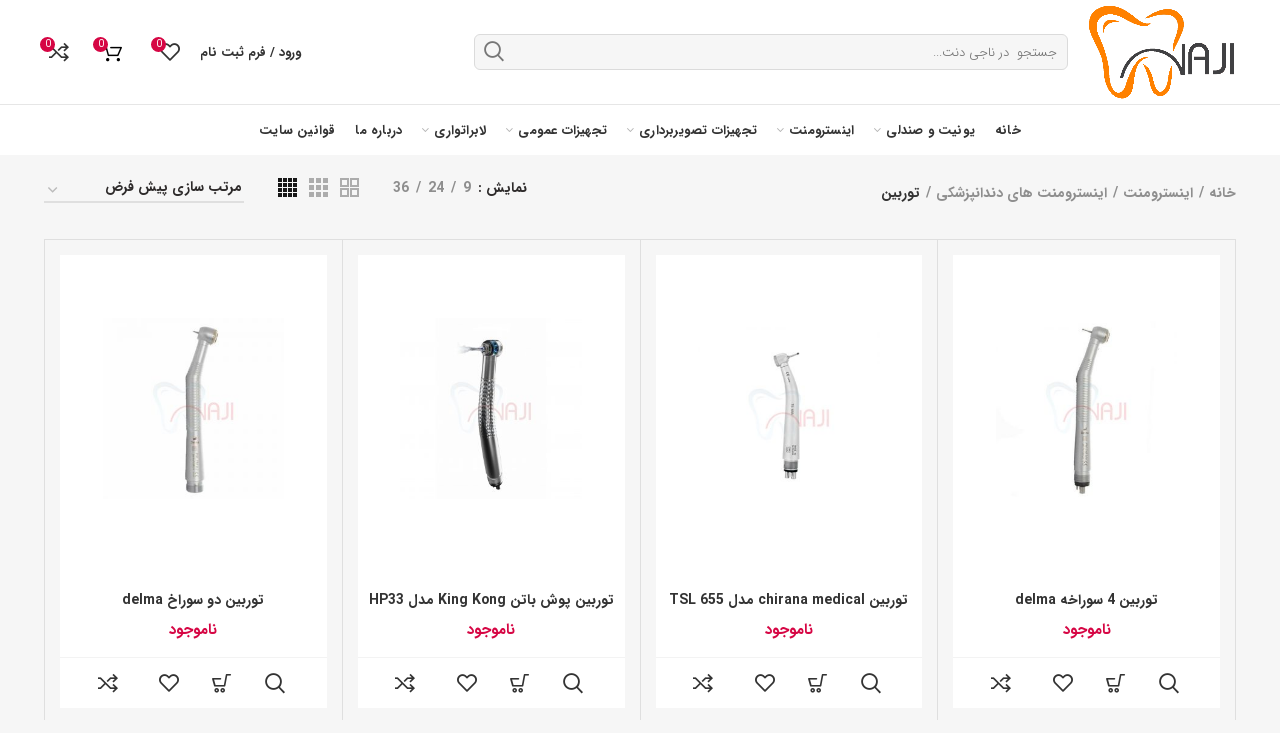

--- FILE ---
content_type: text/html; charset=UTF-8
request_url: https://najident.ir/product-category/instruments/dental-instruments/turbines/
body_size: 29708
content:
<!DOCTYPE html>
<html dir="rtl" lang="fa-IR">
<head><meta charset="UTF-8"><script>if(navigator.userAgent.match(/MSIE|Internet Explorer/i)||navigator.userAgent.match(/Trident\/7\..*?rv:11/i)){var href=document.location.href;if(!href.match(/[?&]nowprocket/)){if(href.indexOf("?")==-1){if(href.indexOf("#")==-1){document.location.href=href+"?nowprocket=1"}else{document.location.href=href.replace("#","?nowprocket=1#")}}else{if(href.indexOf("#")==-1){document.location.href=href+"&nowprocket=1"}else{document.location.href=href.replace("#","&nowprocket=1#")}}}}</script><script>class RocketLazyLoadScripts{constructor(){this.v="1.2.3",this.triggerEvents=["keydown","mousedown","mousemove","touchmove","touchstart","touchend","wheel"],this.userEventHandler=this._triggerListener.bind(this),this.touchStartHandler=this._onTouchStart.bind(this),this.touchMoveHandler=this._onTouchMove.bind(this),this.touchEndHandler=this._onTouchEnd.bind(this),this.clickHandler=this._onClick.bind(this),this.interceptedClicks=[],window.addEventListener("pageshow",t=>{this.persisted=t.persisted}),window.addEventListener("DOMContentLoaded",()=>{this._preconnect3rdParties()}),this.delayedScripts={normal:[],async:[],defer:[]},this.trash=[],this.allJQueries=[]}_addUserInteractionListener(t){if(document.hidden){t._triggerListener();return}this.triggerEvents.forEach(e=>window.addEventListener(e,t.userEventHandler,{passive:!0})),window.addEventListener("touchstart",t.touchStartHandler,{passive:!0}),window.addEventListener("mousedown",t.touchStartHandler),document.addEventListener("visibilitychange",t.userEventHandler)}_removeUserInteractionListener(){this.triggerEvents.forEach(t=>window.removeEventListener(t,this.userEventHandler,{passive:!0})),document.removeEventListener("visibilitychange",this.userEventHandler)}_onTouchStart(t){"HTML"!==t.target.tagName&&(window.addEventListener("touchend",this.touchEndHandler),window.addEventListener("mouseup",this.touchEndHandler),window.addEventListener("touchmove",this.touchMoveHandler,{passive:!0}),window.addEventListener("mousemove",this.touchMoveHandler),t.target.addEventListener("click",this.clickHandler),this._renameDOMAttribute(t.target,"onclick","rocket-onclick"),this._pendingClickStarted())}_onTouchMove(t){window.removeEventListener("touchend",this.touchEndHandler),window.removeEventListener("mouseup",this.touchEndHandler),window.removeEventListener("touchmove",this.touchMoveHandler,{passive:!0}),window.removeEventListener("mousemove",this.touchMoveHandler),t.target.removeEventListener("click",this.clickHandler),this._renameDOMAttribute(t.target,"rocket-onclick","onclick"),this._pendingClickFinished()}_onTouchEnd(t){window.removeEventListener("touchend",this.touchEndHandler),window.removeEventListener("mouseup",this.touchEndHandler),window.removeEventListener("touchmove",this.touchMoveHandler,{passive:!0}),window.removeEventListener("mousemove",this.touchMoveHandler)}_onClick(t){t.target.removeEventListener("click",this.clickHandler),this._renameDOMAttribute(t.target,"rocket-onclick","onclick"),this.interceptedClicks.push(t),t.preventDefault(),t.stopPropagation(),t.stopImmediatePropagation(),this._pendingClickFinished()}_replayClicks(){window.removeEventListener("touchstart",this.touchStartHandler,{passive:!0}),window.removeEventListener("mousedown",this.touchStartHandler),this.interceptedClicks.forEach(t=>{t.target.dispatchEvent(new MouseEvent("click",{view:t.view,bubbles:!0,cancelable:!0}))})}_waitForPendingClicks(){return new Promise(t=>{this._isClickPending?this._pendingClickFinished=t:t()})}_pendingClickStarted(){this._isClickPending=!0}_pendingClickFinished(){this._isClickPending=!1}_renameDOMAttribute(t,e,r){t.hasAttribute&&t.hasAttribute(e)&&(event.target.setAttribute(r,event.target.getAttribute(e)),event.target.removeAttribute(e))}_triggerListener(){this._removeUserInteractionListener(this),"loading"===document.readyState?document.addEventListener("DOMContentLoaded",this._loadEverythingNow.bind(this)):this._loadEverythingNow()}_preconnect3rdParties(){let t=[];document.querySelectorAll("script[type=rocketlazyloadscript]").forEach(e=>{if(e.hasAttribute("src")){let r=new URL(e.src).origin;r!==location.origin&&t.push({src:r,crossOrigin:e.crossOrigin||"module"===e.getAttribute("data-rocket-type")})}}),t=[...new Map(t.map(t=>[JSON.stringify(t),t])).values()],this._batchInjectResourceHints(t,"preconnect")}async _loadEverythingNow(){this.lastBreath=Date.now(),this._delayEventListeners(this),this._delayJQueryReady(this),this._handleDocumentWrite(),this._registerAllDelayedScripts(),this._preloadAllScripts(),await this._loadScriptsFromList(this.delayedScripts.normal),await this._loadScriptsFromList(this.delayedScripts.defer),await this._loadScriptsFromList(this.delayedScripts.async);try{await this._triggerDOMContentLoaded(),await this._triggerWindowLoad()}catch(t){console.error(t)}window.dispatchEvent(new Event("rocket-allScriptsLoaded")),this._waitForPendingClicks().then(()=>{this._replayClicks()}),this._emptyTrash()}_registerAllDelayedScripts(){document.querySelectorAll("script[type=rocketlazyloadscript]").forEach(t=>{t.hasAttribute("data-rocket-src")?t.hasAttribute("async")&&!1!==t.async?this.delayedScripts.async.push(t):t.hasAttribute("defer")&&!1!==t.defer||"module"===t.getAttribute("data-rocket-type")?this.delayedScripts.defer.push(t):this.delayedScripts.normal.push(t):this.delayedScripts.normal.push(t)})}async _transformScript(t){return new Promise((await this._littleBreath(),navigator.userAgent.indexOf("Firefox/")>0||""===navigator.vendor)?e=>{let r=document.createElement("script");[...t.attributes].forEach(t=>{let e=t.nodeName;"type"!==e&&("data-rocket-type"===e&&(e="type"),"data-rocket-src"===e&&(e="src"),r.setAttribute(e,t.nodeValue))}),t.text&&(r.text=t.text),r.hasAttribute("src")?(r.addEventListener("load",e),r.addEventListener("error",e)):(r.text=t.text,e());try{t.parentNode.replaceChild(r,t)}catch(i){e()}}:async e=>{function r(){t.setAttribute("data-rocket-status","failed"),e()}try{let i=t.getAttribute("data-rocket-type"),n=t.getAttribute("data-rocket-src");t.text,i?(t.type=i,t.removeAttribute("data-rocket-type")):t.removeAttribute("type"),t.addEventListener("load",function r(){t.setAttribute("data-rocket-status","executed"),e()}),t.addEventListener("error",r),n?(t.removeAttribute("data-rocket-src"),t.src=n):t.src="data:text/javascript;base64,"+window.btoa(unescape(encodeURIComponent(t.text)))}catch(s){r()}})}async _loadScriptsFromList(t){let e=t.shift();return e&&e.isConnected?(await this._transformScript(e),this._loadScriptsFromList(t)):Promise.resolve()}_preloadAllScripts(){this._batchInjectResourceHints([...this.delayedScripts.normal,...this.delayedScripts.defer,...this.delayedScripts.async],"preload")}_batchInjectResourceHints(t,e){var r=document.createDocumentFragment();t.forEach(t=>{let i=t.getAttribute&&t.getAttribute("data-rocket-src")||t.src;if(i){let n=document.createElement("link");n.href=i,n.rel=e,"preconnect"!==e&&(n.as="script"),t.getAttribute&&"module"===t.getAttribute("data-rocket-type")&&(n.crossOrigin=!0),t.crossOrigin&&(n.crossOrigin=t.crossOrigin),t.integrity&&(n.integrity=t.integrity),r.appendChild(n),this.trash.push(n)}}),document.head.appendChild(r)}_delayEventListeners(t){let e={};function r(t,r){!function t(r){!e[r]&&(e[r]={originalFunctions:{add:r.addEventListener,remove:r.removeEventListener},eventsToRewrite:[]},r.addEventListener=function(){arguments[0]=i(arguments[0]),e[r].originalFunctions.add.apply(r,arguments)},r.removeEventListener=function(){arguments[0]=i(arguments[0]),e[r].originalFunctions.remove.apply(r,arguments)});function i(t){return e[r].eventsToRewrite.indexOf(t)>=0?"rocket-"+t:t}}(t),e[t].eventsToRewrite.push(r)}function i(t,e){let r=t[e];Object.defineProperty(t,e,{get:()=>r||function(){},set(i){t["rocket"+e]=r=i}})}r(document,"DOMContentLoaded"),r(window,"DOMContentLoaded"),r(window,"load"),r(window,"pageshow"),r(document,"readystatechange"),i(document,"onreadystatechange"),i(window,"onload"),i(window,"onpageshow")}_delayJQueryReady(t){let e;function r(r){if(r&&r.fn&&!t.allJQueries.includes(r)){r.fn.ready=r.fn.init.prototype.ready=function(e){return t.domReadyFired?e.bind(document)(r):document.addEventListener("rocket-DOMContentLoaded",()=>e.bind(document)(r)),r([])};let i=r.fn.on;r.fn.on=r.fn.init.prototype.on=function(){if(this[0]===window){function t(t){return t.split(" ").map(t=>"load"===t||0===t.indexOf("load.")?"rocket-jquery-load":t).join(" ")}"string"==typeof arguments[0]||arguments[0]instanceof String?arguments[0]=t(arguments[0]):"object"==typeof arguments[0]&&Object.keys(arguments[0]).forEach(e=>{let r=arguments[0][e];delete arguments[0][e],arguments[0][t(e)]=r})}return i.apply(this,arguments),this},t.allJQueries.push(r)}e=r}r(window.jQuery),Object.defineProperty(window,"jQuery",{get:()=>e,set(t){r(t)}})}async _triggerDOMContentLoaded(){this.domReadyFired=!0,await this._littleBreath(),document.dispatchEvent(new Event("rocket-DOMContentLoaded")),await this._littleBreath(),window.dispatchEvent(new Event("rocket-DOMContentLoaded")),await this._littleBreath(),document.dispatchEvent(new Event("rocket-readystatechange")),await this._littleBreath(),document.rocketonreadystatechange&&document.rocketonreadystatechange()}async _triggerWindowLoad(){await this._littleBreath(),window.dispatchEvent(new Event("rocket-load")),await this._littleBreath(),window.rocketonload&&window.rocketonload(),await this._littleBreath(),this.allJQueries.forEach(t=>t(window).trigger("rocket-jquery-load")),await this._littleBreath();let t=new Event("rocket-pageshow");t.persisted=this.persisted,window.dispatchEvent(t),await this._littleBreath(),window.rocketonpageshow&&window.rocketonpageshow({persisted:this.persisted})}_handleDocumentWrite(){let t=new Map;document.write=document.writeln=function(e){let r=document.currentScript;r||console.error("WPRocket unable to document.write this: "+e);let i=document.createRange(),n=r.parentElement,s=t.get(r);void 0===s&&(s=r.nextSibling,t.set(r,s));let a=document.createDocumentFragment();i.setStart(a,0),a.appendChild(i.createContextualFragment(e)),n.insertBefore(a,s)}}async _littleBreath(){Date.now()-this.lastBreath>45&&(await this._requestAnimFrame(),this.lastBreath=Date.now())}async _requestAnimFrame(){return document.hidden?new Promise(t=>setTimeout(t)):new Promise(t=>requestAnimationFrame(t))}_emptyTrash(){this.trash.forEach(t=>t.remove())}static run(){let t=new RocketLazyLoadScripts;t._addUserInteractionListener(t)}}RocketLazyLoadScripts.run();</script>
	
	<meta name="viewport" content="width=device-width, initial-scale=1.0, maximum-scale=1.0, user-scalable=no">
	<link rel="profile" href="http://gmpg.org/xfn/11">
	<link rel="pingback" href="https://najident.ir/xmlrpc.php">

	<meta name='robots' content='index, follow, max-image-preview:large, max-snippet:-1, max-video-preview:-1' />
	<style>img:is([sizes="auto" i], [sizes^="auto," i]) { contain-intrinsic-size: 3000px 1500px }</style>
	
	<!-- This site is optimized with the Yoast SEO plugin v25.9 - https://yoast.com/wordpress/plugins/seo/ -->
	<title>بایگانی‌های توربین - فروشگاه تجهیزات دندانپزشکی ناجی دنت</title>
	<link rel="canonical" href="https://najident.ir/product-category/instruments/dental-instruments/turbines/" />
	<link rel="next" href="https://najident.ir/product-category/instruments/dental-instruments/turbines/page/2/" />
	<meta property="og:locale" content="fa_IR" />
	<meta property="og:type" content="article" />
	<meta property="og:title" content="بایگانی‌های توربین - فروشگاه تجهیزات دندانپزشکی ناجی دنت" />
	<meta property="og:url" content="https://najident.ir/product-category/instruments/dental-instruments/turbines/" />
	<meta property="og:site_name" content="فروشگاه تجهیزات دندانپزشکی ناجی دنت" />
	<meta name="twitter:card" content="summary_large_image" />
	<script type="application/ld+json" class="yoast-schema-graph">{"@context":"https://schema.org","@graph":[{"@type":"CollectionPage","@id":"https://najident.ir/product-category/instruments/dental-instruments/turbines/","url":"https://najident.ir/product-category/instruments/dental-instruments/turbines/","name":"بایگانی‌های توربین - فروشگاه تجهیزات دندانپزشکی ناجی دنت","isPartOf":{"@id":"https://najident.ir/#website"},"primaryImageOfPage":{"@id":"https://najident.ir/product-category/instruments/dental-instruments/turbines/#primaryimage"},"image":{"@id":"https://najident.ir/product-category/instruments/dental-instruments/turbines/#primaryimage"},"thumbnailUrl":"https://najident.ir/wp-content/uploads/2020/10/a1-4.jpg","breadcrumb":{"@id":"https://najident.ir/product-category/instruments/dental-instruments/turbines/#breadcrumb"},"inLanguage":"fa-IR"},{"@type":"ImageObject","inLanguage":"fa-IR","@id":"https://najident.ir/product-category/instruments/dental-instruments/turbines/#primaryimage","url":"https://najident.ir/wp-content/uploads/2020/10/a1-4.jpg","contentUrl":"https://najident.ir/wp-content/uploads/2020/10/a1-4.jpg","width":500,"height":500,"caption":"تجهیزات دندانپزشکی ناجی دنت توربین 4 سوراخه delma"},{"@type":"BreadcrumbList","@id":"https://najident.ir/product-category/instruments/dental-instruments/turbines/#breadcrumb","itemListElement":[{"@type":"ListItem","position":1,"name":"خانه","item":"https://najident.ir/"},{"@type":"ListItem","position":2,"name":"اینسترومنت","item":"https://najident.ir/product-category/instruments/"},{"@type":"ListItem","position":3,"name":"اینسترومنت های دندانپزشکی","item":"https://najident.ir/product-category/instruments/dental-instruments/"},{"@type":"ListItem","position":4,"name":"توربین"}]},{"@type":"WebSite","@id":"https://najident.ir/#website","url":"https://najident.ir/","name":"فروشگاه تجهیزات دندانپزشکی ناجی دنت","description":"فروشگاه تجهیزات دندانپزشکی ناجی دنت یونیت و صندلی اینسترومنت تجهیزات تصویربرداری تجهیزات عمومی  لابراتوری","publisher":{"@id":"https://najident.ir/#organization"},"potentialAction":[{"@type":"SearchAction","target":{"@type":"EntryPoint","urlTemplate":"https://najident.ir/?s={search_term_string}"},"query-input":{"@type":"PropertyValueSpecification","valueRequired":true,"valueName":"search_term_string"}}],"inLanguage":"fa-IR"},{"@type":"Organization","@id":"https://najident.ir/#organization","name":"تجهیزات دندانپزشکی ناجی دنت","url":"https://najident.ir/","logo":{"@type":"ImageObject","inLanguage":"fa-IR","@id":"https://najident.ir/#/schema/logo/image/","url":"https://najident.ir/wp-content/uploads/2020/09/NAJI2-1.png","contentUrl":"https://najident.ir/wp-content/uploads/2020/09/NAJI2-1.png","width":600,"height":382,"caption":"تجهیزات دندانپزشکی ناجی دنت"},"image":{"@id":"https://najident.ir/#/schema/logo/image/"}}]}</script>
	<!-- / Yoast SEO plugin. -->


<link rel="alternate" type="application/rss+xml" title="فروشگاه تجهیزات دندانپزشکی ناجی دنت &raquo; خوراک" href="https://najident.ir/feed/" />
<link rel="alternate" type="application/rss+xml" title="فروشگاه تجهیزات دندانپزشکی ناجی دنت &raquo; خوراک دیدگاه‌ها" href="https://najident.ir/comments/feed/" />
<link rel="alternate" type="application/rss+xml" title="خوراک فروشگاه تجهیزات دندانپزشکی ناجی دنت &raquo; توربین دسته" href="https://najident.ir/product-category/instruments/dental-instruments/turbines/feed/" />
<link rel='stylesheet' id='wp-block-library-rtl-css' href='https://najident.ir/wp-includes/css/dist/block-library/style-rtl.min.css?ver=6.8.3' type='text/css' media='all' />
<style id='classic-theme-styles-inline-css' type='text/css'>
/*! This file is auto-generated */
.wp-block-button__link{color:#fff;background-color:#32373c;border-radius:9999px;box-shadow:none;text-decoration:none;padding:calc(.667em + 2px) calc(1.333em + 2px);font-size:1.125em}.wp-block-file__button{background:#32373c;color:#fff;text-decoration:none}
</style>
<style id='global-styles-inline-css' type='text/css'>
:root{--wp--preset--aspect-ratio--square: 1;--wp--preset--aspect-ratio--4-3: 4/3;--wp--preset--aspect-ratio--3-4: 3/4;--wp--preset--aspect-ratio--3-2: 3/2;--wp--preset--aspect-ratio--2-3: 2/3;--wp--preset--aspect-ratio--16-9: 16/9;--wp--preset--aspect-ratio--9-16: 9/16;--wp--preset--color--black: #000000;--wp--preset--color--cyan-bluish-gray: #abb8c3;--wp--preset--color--white: #ffffff;--wp--preset--color--pale-pink: #f78da7;--wp--preset--color--vivid-red: #cf2e2e;--wp--preset--color--luminous-vivid-orange: #ff6900;--wp--preset--color--luminous-vivid-amber: #fcb900;--wp--preset--color--light-green-cyan: #7bdcb5;--wp--preset--color--vivid-green-cyan: #00d084;--wp--preset--color--pale-cyan-blue: #8ed1fc;--wp--preset--color--vivid-cyan-blue: #0693e3;--wp--preset--color--vivid-purple: #9b51e0;--wp--preset--gradient--vivid-cyan-blue-to-vivid-purple: linear-gradient(135deg,rgba(6,147,227,1) 0%,rgb(155,81,224) 100%);--wp--preset--gradient--light-green-cyan-to-vivid-green-cyan: linear-gradient(135deg,rgb(122,220,180) 0%,rgb(0,208,130) 100%);--wp--preset--gradient--luminous-vivid-amber-to-luminous-vivid-orange: linear-gradient(135deg,rgba(252,185,0,1) 0%,rgba(255,105,0,1) 100%);--wp--preset--gradient--luminous-vivid-orange-to-vivid-red: linear-gradient(135deg,rgba(255,105,0,1) 0%,rgb(207,46,46) 100%);--wp--preset--gradient--very-light-gray-to-cyan-bluish-gray: linear-gradient(135deg,rgb(238,238,238) 0%,rgb(169,184,195) 100%);--wp--preset--gradient--cool-to-warm-spectrum: linear-gradient(135deg,rgb(74,234,220) 0%,rgb(151,120,209) 20%,rgb(207,42,186) 40%,rgb(238,44,130) 60%,rgb(251,105,98) 80%,rgb(254,248,76) 100%);--wp--preset--gradient--blush-light-purple: linear-gradient(135deg,rgb(255,206,236) 0%,rgb(152,150,240) 100%);--wp--preset--gradient--blush-bordeaux: linear-gradient(135deg,rgb(254,205,165) 0%,rgb(254,45,45) 50%,rgb(107,0,62) 100%);--wp--preset--gradient--luminous-dusk: linear-gradient(135deg,rgb(255,203,112) 0%,rgb(199,81,192) 50%,rgb(65,88,208) 100%);--wp--preset--gradient--pale-ocean: linear-gradient(135deg,rgb(255,245,203) 0%,rgb(182,227,212) 50%,rgb(51,167,181) 100%);--wp--preset--gradient--electric-grass: linear-gradient(135deg,rgb(202,248,128) 0%,rgb(113,206,126) 100%);--wp--preset--gradient--midnight: linear-gradient(135deg,rgb(2,3,129) 0%,rgb(40,116,252) 100%);--wp--preset--font-size--small: 13px;--wp--preset--font-size--medium: 20px;--wp--preset--font-size--large: 36px;--wp--preset--font-size--x-large: 42px;--wp--preset--spacing--20: 0.44rem;--wp--preset--spacing--30: 0.67rem;--wp--preset--spacing--40: 1rem;--wp--preset--spacing--50: 1.5rem;--wp--preset--spacing--60: 2.25rem;--wp--preset--spacing--70: 3.38rem;--wp--preset--spacing--80: 5.06rem;--wp--preset--shadow--natural: 6px 6px 9px rgba(0, 0, 0, 0.2);--wp--preset--shadow--deep: 12px 12px 50px rgba(0, 0, 0, 0.4);--wp--preset--shadow--sharp: 6px 6px 0px rgba(0, 0, 0, 0.2);--wp--preset--shadow--outlined: 6px 6px 0px -3px rgba(255, 255, 255, 1), 6px 6px rgba(0, 0, 0, 1);--wp--preset--shadow--crisp: 6px 6px 0px rgba(0, 0, 0, 1);}:where(.is-layout-flex){gap: 0.5em;}:where(.is-layout-grid){gap: 0.5em;}body .is-layout-flex{display: flex;}.is-layout-flex{flex-wrap: wrap;align-items: center;}.is-layout-flex > :is(*, div){margin: 0;}body .is-layout-grid{display: grid;}.is-layout-grid > :is(*, div){margin: 0;}:where(.wp-block-columns.is-layout-flex){gap: 2em;}:where(.wp-block-columns.is-layout-grid){gap: 2em;}:where(.wp-block-post-template.is-layout-flex){gap: 1.25em;}:where(.wp-block-post-template.is-layout-grid){gap: 1.25em;}.has-black-color{color: var(--wp--preset--color--black) !important;}.has-cyan-bluish-gray-color{color: var(--wp--preset--color--cyan-bluish-gray) !important;}.has-white-color{color: var(--wp--preset--color--white) !important;}.has-pale-pink-color{color: var(--wp--preset--color--pale-pink) !important;}.has-vivid-red-color{color: var(--wp--preset--color--vivid-red) !important;}.has-luminous-vivid-orange-color{color: var(--wp--preset--color--luminous-vivid-orange) !important;}.has-luminous-vivid-amber-color{color: var(--wp--preset--color--luminous-vivid-amber) !important;}.has-light-green-cyan-color{color: var(--wp--preset--color--light-green-cyan) !important;}.has-vivid-green-cyan-color{color: var(--wp--preset--color--vivid-green-cyan) !important;}.has-pale-cyan-blue-color{color: var(--wp--preset--color--pale-cyan-blue) !important;}.has-vivid-cyan-blue-color{color: var(--wp--preset--color--vivid-cyan-blue) !important;}.has-vivid-purple-color{color: var(--wp--preset--color--vivid-purple) !important;}.has-black-background-color{background-color: var(--wp--preset--color--black) !important;}.has-cyan-bluish-gray-background-color{background-color: var(--wp--preset--color--cyan-bluish-gray) !important;}.has-white-background-color{background-color: var(--wp--preset--color--white) !important;}.has-pale-pink-background-color{background-color: var(--wp--preset--color--pale-pink) !important;}.has-vivid-red-background-color{background-color: var(--wp--preset--color--vivid-red) !important;}.has-luminous-vivid-orange-background-color{background-color: var(--wp--preset--color--luminous-vivid-orange) !important;}.has-luminous-vivid-amber-background-color{background-color: var(--wp--preset--color--luminous-vivid-amber) !important;}.has-light-green-cyan-background-color{background-color: var(--wp--preset--color--light-green-cyan) !important;}.has-vivid-green-cyan-background-color{background-color: var(--wp--preset--color--vivid-green-cyan) !important;}.has-pale-cyan-blue-background-color{background-color: var(--wp--preset--color--pale-cyan-blue) !important;}.has-vivid-cyan-blue-background-color{background-color: var(--wp--preset--color--vivid-cyan-blue) !important;}.has-vivid-purple-background-color{background-color: var(--wp--preset--color--vivid-purple) !important;}.has-black-border-color{border-color: var(--wp--preset--color--black) !important;}.has-cyan-bluish-gray-border-color{border-color: var(--wp--preset--color--cyan-bluish-gray) !important;}.has-white-border-color{border-color: var(--wp--preset--color--white) !important;}.has-pale-pink-border-color{border-color: var(--wp--preset--color--pale-pink) !important;}.has-vivid-red-border-color{border-color: var(--wp--preset--color--vivid-red) !important;}.has-luminous-vivid-orange-border-color{border-color: var(--wp--preset--color--luminous-vivid-orange) !important;}.has-luminous-vivid-amber-border-color{border-color: var(--wp--preset--color--luminous-vivid-amber) !important;}.has-light-green-cyan-border-color{border-color: var(--wp--preset--color--light-green-cyan) !important;}.has-vivid-green-cyan-border-color{border-color: var(--wp--preset--color--vivid-green-cyan) !important;}.has-pale-cyan-blue-border-color{border-color: var(--wp--preset--color--pale-cyan-blue) !important;}.has-vivid-cyan-blue-border-color{border-color: var(--wp--preset--color--vivid-cyan-blue) !important;}.has-vivid-purple-border-color{border-color: var(--wp--preset--color--vivid-purple) !important;}.has-vivid-cyan-blue-to-vivid-purple-gradient-background{background: var(--wp--preset--gradient--vivid-cyan-blue-to-vivid-purple) !important;}.has-light-green-cyan-to-vivid-green-cyan-gradient-background{background: var(--wp--preset--gradient--light-green-cyan-to-vivid-green-cyan) !important;}.has-luminous-vivid-amber-to-luminous-vivid-orange-gradient-background{background: var(--wp--preset--gradient--luminous-vivid-amber-to-luminous-vivid-orange) !important;}.has-luminous-vivid-orange-to-vivid-red-gradient-background{background: var(--wp--preset--gradient--luminous-vivid-orange-to-vivid-red) !important;}.has-very-light-gray-to-cyan-bluish-gray-gradient-background{background: var(--wp--preset--gradient--very-light-gray-to-cyan-bluish-gray) !important;}.has-cool-to-warm-spectrum-gradient-background{background: var(--wp--preset--gradient--cool-to-warm-spectrum) !important;}.has-blush-light-purple-gradient-background{background: var(--wp--preset--gradient--blush-light-purple) !important;}.has-blush-bordeaux-gradient-background{background: var(--wp--preset--gradient--blush-bordeaux) !important;}.has-luminous-dusk-gradient-background{background: var(--wp--preset--gradient--luminous-dusk) !important;}.has-pale-ocean-gradient-background{background: var(--wp--preset--gradient--pale-ocean) !important;}.has-electric-grass-gradient-background{background: var(--wp--preset--gradient--electric-grass) !important;}.has-midnight-gradient-background{background: var(--wp--preset--gradient--midnight) !important;}.has-small-font-size{font-size: var(--wp--preset--font-size--small) !important;}.has-medium-font-size{font-size: var(--wp--preset--font-size--medium) !important;}.has-large-font-size{font-size: var(--wp--preset--font-size--large) !important;}.has-x-large-font-size{font-size: var(--wp--preset--font-size--x-large) !important;}
:where(.wp-block-post-template.is-layout-flex){gap: 1.25em;}:where(.wp-block-post-template.is-layout-grid){gap: 1.25em;}
:where(.wp-block-columns.is-layout-flex){gap: 2em;}:where(.wp-block-columns.is-layout-grid){gap: 2em;}
:root :where(.wp-block-pullquote){font-size: 1.5em;line-height: 1.6;}
</style>
<style id='woocommerce-inline-inline-css' type='text/css'>
.woocommerce form .form-row .required { visibility: visible; }
</style>
<link data-minify="1" rel='stylesheet' id='math-captcha-frontend-css' href='https://najident.ir/wp-content/cache/min/1/wp-content/plugins/wp-advanced-math-captcha/css/frontend.css?ver=1747752565' type='text/css' media='all' />
<link data-minify="1" rel='stylesheet' id='brands-styles-css' href='https://najident.ir/wp-content/cache/min/1/wp-content/plugins/woocommerce/assets/css/brands.css?ver=1747752566' type='text/css' media='all' />
<link data-minify="1" rel='stylesheet' id='customsliderwoodmart-style-slider-css' href='https://najident.ir/wp-content/cache/min/1/wp-content/themes/woodmart/css/style-slider.css?ver=1747752566' type='text/css' media='all' />
<link data-minify="1" rel='stylesheet' id='js_composer_front-css' href='https://najident.ir/wp-content/cache/min/1/wp-content/plugins/js_composer/assets/css/js_composer.min.css?ver=1747752566' type='text/css' media='all' />
<link rel='stylesheet' id='bootstrap-css' href='https://najident.ir/wp-content/themes/woodmart/css/bootstrap.min.css?ver=5.2.0' type='text/css' media='all' />
<link rel='stylesheet' id='woodmart-style-css' href='https://najident.ir/wp-content/themes/woodmart/css/style-rtl.min.css?ver=5.2.0' type='text/css' media='all' />
<link data-minify="1" rel='stylesheet' id='mootan_demo-css' href='https://najident.ir/wp-content/cache/min/1/wp-content/themes/woodmart/css/mootan.css?ver=1747752566' type='text/css' media='all' />
<link data-minify="1" rel='stylesheet' id='xts-style-default_header-css' href='https://najident.ir/wp-content/cache/min/1/wp-content/uploads/2021/04/xts-default_header-1617545764.css?ver=1747752566' type='text/css' media='all' />
<link data-minify="1" rel='stylesheet' id='xts-style-theme_settings_default-css' href='https://najident.ir/wp-content/cache/min/1/wp-content/uploads/2023/09/xts-theme_settings_default-1694955043.css?ver=1747752566' type='text/css' media='all' />
<script type="text/template" id="tmpl-variation-template">
	<div class="woocommerce-variation-description">{{{ data.variation.variation_description }}}</div>
	<div class="woocommerce-variation-price">{{{ data.variation.price_html }}}</div>
	<div class="woocommerce-variation-availability">{{{ data.variation.availability_html }}}</div>
</script>
<script type="text/template" id="tmpl-unavailable-variation-template">
	<p role="alert">با عرض پوزش، این محصول در دسترس نیست. خواهشمندیمً ترکیب دیگری را انتخاب کنید.</p>
</script>
<script type="rocketlazyloadscript" data-rocket-type="text/javascript" data-rocket-src="https://najident.ir/wp-includes/js/jquery/jquery.min.js?ver=3.7.1" id="jquery-core-js" defer></script>
<script type="rocketlazyloadscript" data-rocket-type="text/javascript" data-rocket-src="https://najident.ir/wp-includes/js/jquery/jquery-migrate.min.js?ver=3.4.1" id="jquery-migrate-js" defer></script>
<script type="rocketlazyloadscript" data-rocket-type="text/javascript" data-rocket-src="https://najident.ir/wp-content/plugins/woocommerce/assets/js/jquery-blockui/jquery.blockUI.min.js?ver=2.7.0-wc.9.8.6" id="jquery-blockui-js" data-wp-strategy="defer" defer></script>
<script type="text/javascript" id="wc-add-to-cart-js-extra">
/* <![CDATA[ */
var wc_add_to_cart_params = {"ajax_url":"\/wp-admin\/admin-ajax.php","wc_ajax_url":"\/?wc-ajax=%%endpoint%%","i18n_view_cart":"\u0645\u0634\u0627\u0647\u062f\u0647 \u0633\u0628\u062f \u062e\u0631\u06cc\u062f","cart_url":"https:\/\/najident.ir\/cart\/","is_cart":"","cart_redirect_after_add":"no"};
/* ]]> */
</script>
<script type="rocketlazyloadscript" data-rocket-type="text/javascript" data-rocket-src="https://najident.ir/wp-content/plugins/woocommerce/assets/js/frontend/add-to-cart.min.js?ver=9.8.6" id="wc-add-to-cart-js" data-wp-strategy="defer" defer></script>
<script type="rocketlazyloadscript" data-rocket-type="text/javascript" data-rocket-src="https://najident.ir/wp-content/plugins/woocommerce/assets/js/js-cookie/js.cookie.min.js?ver=2.1.4-wc.9.8.6" id="js-cookie-js" data-wp-strategy="defer" defer></script>
<script type="text/javascript" id="woocommerce-js-extra">
/* <![CDATA[ */
var woocommerce_params = {"ajax_url":"\/wp-admin\/admin-ajax.php","wc_ajax_url":"\/?wc-ajax=%%endpoint%%","i18n_password_show":"Show password","i18n_password_hide":"Hide password"};
/* ]]> */
</script>
<script type="rocketlazyloadscript" data-rocket-type="text/javascript" data-rocket-src="https://najident.ir/wp-content/plugins/woocommerce/assets/js/frontend/woocommerce.min.js?ver=9.8.6" id="woocommerce-js" defer="defer" data-wp-strategy="defer"></script>
<script type="rocketlazyloadscript" data-minify="1" data-rocket-type="text/javascript" data-rocket-src="https://najident.ir/wp-content/cache/min/1/wp-content/plugins/wp-advanced-math-captcha/js/wmc.js?ver=1747752566" id="wmc-js-js" defer="defer" data-wp-strategy="defer"></script>
<script type="rocketlazyloadscript" data-minify="1" data-rocket-type="text/javascript" data-rocket-src="https://najident.ir/wp-content/cache/min/1/wp-content/plugins/js_composer/assets/js/vendors/woocommerce-add-to-cart.js?ver=1747752566" id="vc_woocommerce-add-to-cart-js-js" defer></script>
<script type="rocketlazyloadscript" data-rocket-type="text/javascript" data-rocket-src="https://najident.ir/wp-content/themes/woodmart/js/flipclocka.min.js?ver=6.8.3" id="jquery-flipclocka-slider-js" defer></script>
<script type="rocketlazyloadscript" data-minify="1" data-rocket-type="text/javascript" data-rocket-src="https://najident.ir/wp-content/cache/min/1/wp-content/themes/woodmart/js/jquery.countdown.js?ver=1747752566" id="jquery-slider-countdoun-js" defer></script>
<script type="rocketlazyloadscript" data-rocket-type="text/javascript" data-rocket-src="https://najident.ir/wp-content/themes/woodmart/js/device.min.js?ver=5.2.0" id="woodmart-device-js" defer></script>
<script type="rocketlazyloadscript" data-rocket-type="text/javascript" data-rocket-src="https://najident.ir/wp-includes/js/underscore.min.js?ver=1.13.7" id="underscore-js" defer></script>
<script type="text/javascript" id="wp-util-js-extra">
/* <![CDATA[ */
var _wpUtilSettings = {"ajax":{"url":"\/wp-admin\/admin-ajax.php"}};
/* ]]> */
</script>
<script type="rocketlazyloadscript" data-rocket-type="text/javascript" data-rocket-src="https://najident.ir/wp-includes/js/wp-util.min.js?ver=6.8.3" id="wp-util-js" defer></script>
<script type="text/javascript" id="wc-add-to-cart-variation-js-extra">
/* <![CDATA[ */
var wc_add_to_cart_variation_params = {"wc_ajax_url":"\/?wc-ajax=%%endpoint%%","i18n_no_matching_variations_text":"\u0628\u0627 \u0639\u0631\u0636 \u067e\u0648\u0632\u0634\u060c \u0647\u06cc\u0686 \u0645\u062d\u0635\u0648\u0644\u06cc \u0645\u0637\u0627\u0628\u0642 \u0627\u0646\u062a\u062e\u0627\u0628 \u0634\u0645\u0627 \u06cc\u0627\u0641\u062a \u0646\u0634\u062f. \u062e\u0648\u0627\u0647\u0634\u0645\u0646\u062f\u06cc\u0645\u064b \u062a\u0631\u06a9\u06cc\u0628 \u062f\u06cc\u06af\u0631\u06cc \u0631\u0627 \u0627\u0646\u062a\u062e\u0627\u0628 \u06a9\u0646\u06cc\u062f.","i18n_make_a_selection_text":"\u0642\u0628\u0644 \u0627\u0632 \u0627\u06cc\u0646 \u06a9\u0647 \u0627\u06cc\u0646 \u0645\u062d\u0635\u0648\u0644 \u0628\u0647 \u0633\u0628\u062f \u062e\u0631\u06cc\u062f \u062e\u0648\u062f \u0627\u0636\u0627\u0641\u0647 \u06a9\u0646\u06cc\u062f \u06af\u0632\u06cc\u0646\u0647\u200c\u0647\u0627\u06cc \u0645\u062d\u0635\u0648\u0644 \u0631\u0627 \u0627\u0646\u062a\u062e\u0627\u0628 \u06a9\u0646\u06cc\u062f.","i18n_unavailable_text":"\u0628\u0627 \u0639\u0631\u0636 \u067e\u0648\u0632\u0634\u060c \u0627\u06cc\u0646 \u0645\u062d\u0635\u0648\u0644 \u062f\u0631 \u062f\u0633\u062a\u0631\u0633 \u0646\u06cc\u0633\u062a. \u062e\u0648\u0627\u0647\u0634\u0645\u0646\u062f\u06cc\u0645\u064b \u062a\u0631\u06a9\u06cc\u0628 \u062f\u06cc\u06af\u0631\u06cc \u0631\u0627 \u0627\u0646\u062a\u062e\u0627\u0628 \u06a9\u0646\u06cc\u062f.","i18n_reset_alert_text":"Your selection has been reset. Please select some product options before adding this product to your cart."};
/* ]]> */
</script>
<script type="rocketlazyloadscript" data-rocket-type="text/javascript" data-rocket-src="https://najident.ir/wp-content/plugins/woocommerce/assets/js/frontend/add-to-cart-variation.min.js?ver=9.8.6" id="wc-add-to-cart-variation-js" defer="defer" data-wp-strategy="defer"></script>
<link rel="https://api.w.org/" href="https://najident.ir/wp-json/" /><link rel="alternate" title="JSON" type="application/json" href="https://najident.ir/wp-json/wp/v2/product_cat/58" /><link rel="EditURI" type="application/rsd+xml" title="RSD" href="https://najident.ir/xmlrpc.php?rsd" />
<link data-minify="1" rel="stylesheet" href="https://najident.ir/wp-content/cache/min/1/wp-content/themes/woodmart/rtl.css?ver=1747752566" type="text/css" media="screen" /><meta name="generator" content="WordPress 6.8.3" />
<meta name="generator" content="WooCommerce 9.8.6" />
<meta name="theme-color" content="#d60644">	<noscript><style>.woocommerce-product-gallery{ opacity: 1 !important; }</style></noscript>
	<style type="text/css">.recentcomments a{display:inline !important;padding:0 !important;margin:0 !important;}</style><meta name="generator" content="Powered by WPBakery Page Builder - drag and drop page builder for WordPress."/>
<link rel="icon" href="https://najident.ir/wp-content/uploads/2024/02/cropped-Untitled-1-copy-32x32.png" sizes="32x32" />
<link rel="icon" href="https://najident.ir/wp-content/uploads/2024/02/cropped-Untitled-1-copy-192x192.png" sizes="192x192" />
<link rel="apple-touch-icon" href="https://najident.ir/wp-content/uploads/2024/02/cropped-Untitled-1-copy-180x180.png" />
<meta name="msapplication-TileImage" content="https://najident.ir/wp-content/uploads/2024/02/cropped-Untitled-1-copy-270x270.png" />
		<style type="text/css" id="wp-custom-css">
			.vc-hoverbox-block-inner>* {
    backface-visibility: hidden;
    color: white;
}
.main-nav .item-level-0 > a{
font-family:IRANSans;
}
.wd-tools-element .wd-tools-text{
	font-family:IRANSans;

}
.woodmart-shopping-cart .woodmart-cart-icon:before{
	color:black;
	
}
.whb-general-header-inner .woodmart-shopping-cart {
	background-color: #d6064400;
}
.whb-general-header-inner .woodmart-shopping-cart:hover{
		background-color: #d6064400;

}
.labels-rounded {
    top: 17px;
    left: 20px;
    right: auto;
    display: none;
}
.widget, .woodmart-widget, div[class^="vc_wp"] ul {
    margin-right: 0 !important;
    background-color: #fff0;
    padding: 10px;
    overflow: hidden;
    border: 1px solid #EDEDED;
}
.footer-sidebar {
	padding-bottom:40px;
}
.woodmart-social-icons.icons-size- i{
	margin-left:0px;
}
.searchform input {
 
    border: 1px solid #dbdbdb;
	border-radius: 6px 6px 6px 6px;
}
rs-module-wrap * {
    border-radius: 0px;
}
.product-image-summary-wrap .woodmart-compare-btn a {
    border: 2px solid #11bec4 !important;
	color: #11bec4 !important;
}
.wd-action-btn.wd-style-text {
    
    display: none;
}
.woodmart-before-product-tabs .product-share {
    margin-right: 10px;
    margin-bottom: 0;
    margin-left: 10px;
    vertical-align: middle;
    
    border: 2px solid #11bec4 !important;
    color: #11bec4 !important;
    border-radius: 10px;
    padding-right: 10px;
}
.product-share .share-title {
    margin-left: 5px;
    color: #11BEC4;
}

.product-image-summary .entry-title {
    
    padding-top: 25px !important;
}
.footer-column{
	text-align:center !important;
}
.metaslider .flexslider .flex-direction-nav li a {
	background:white;
}
body .metaslider .flexslider .slides img{
	border-radius:15px!important;
}
.wpb_single_image .vc_single_image-wrapper.vc_box_rounded, .wpb_single_image .vc_single_image-wrapper.vc_box_rounded img {
    border-radius: 16px;
    -webkit-box-shadow: none;
    box-shadow: none;
}
.whb-column .woodmart-search-form input[type=text] {
    min-width: 290px;
	background-color: #f6f6f6;align-content
}		</style>
		<style>		
		
		</style><noscript><style> .wpb_animate_when_almost_visible { opacity: 1; }</style></noscript></head>

<body class="rtl archive tax-product_cat term-turbines term-58 wp-theme-woodmart theme-woodmart woocommerce woocommerce-page woocommerce-no-js metaslider-plugin wrapper-full-width form-style-square form-border-width-2 categories-accordion-on woodmart-archive-shop woodmart-ajax-shop-on offcanvas-sidebar-mobile offcanvas-sidebar-tablet disabled-nanoscroller notifications-sticky sticky-toolbar-on btns-default-flat btns-default-dark btns-default-hover-dark btns-shop-3d btns-shop-light btns-shop-hover-light btns-accent-flat btns-accent-light btns-accent-hover-light wpb-js-composer js-comp-ver-6.6.0 vc_responsive">
		
	<div class="website-wrapper">

		
			<!-- HEADER -->
			<header class="whb-header whb-sticky-shadow whb-scroll-stick whb-sticky-real">

				<div class="whb-main-header">
	
<div class="whb-row whb-general-header whb-not-sticky-row whb-with-bg whb-border-fullwidth whb-color-dark whb-flex-flex-middle">
	<div class="container">
		<div class="whb-flex-row whb-general-header-inner">
			<div class="whb-column whb-col-left whb-visible-lg">
	<div class="site-logo">
	<div class="woodmart-logo-wrap">
		<a href="https://najident.ir/" class="woodmart-logo woodmart-main-logo" rel="home">
			<img src="https://najident.ir/wp-content/uploads/2021/04/NAJIi.png" alt="فروشگاه تجهیزات دندانپزشکی ناجی دنت" style="max-width: 250px;" />		</a>
			</div>
</div>
</div>
<div class="whb-column whb-col-center whb-visible-lg">
				<div class="woodmart-search-form">
								<form role="search" method="get" class="searchform  search-style-default woodmart-ajax-search" action="https://najident.ir/"  data-thumbnail="1" data-price="1" data-post_type="product" data-count="20" data-sku="0" data-symbols_count="3">
					<input type="text" class="s" placeholder="جستجو  در ناجی دنت..." value="" name="s" />
					<input type="hidden" name="post_type" value="product">
										<button type="submit" class="searchsubmit">
						جستجو											</button>
				</form>
													<div class="search-results-wrapper"><div class="woodmart-scroll"><div class="woodmart-search-results woodmart-scroll-content"></div></div><div class="woodmart-search-loader wd-fill"></div></div>
							</div>
		</div>
<div class="whb-column whb-col-right whb-visible-lg">
	<div class="woodmart-header-links woodmart-navigation menu-simple-dropdown wd-tools-element item-event-hover  my-account-with-text">
			<a href="https://najident.ir/my-account/" title="حساب کاربری من">
			<span class="wd-tools-icon">
							</span>
			<span class="wd-tools-text">
				ورود / فرم ثبت نام			</span>
		</a>
		
		
					<div class="sub-menu-dropdown menu-item-register color-scheme-dark">
						<div class="login-dropdown-inner">
							<h3 class="login-title"><span>ورود</span><a class="create-account-link" href="https://najident.ir/my-account/?action=register">ایجاد حساب کاربری</a></h3>
										<form method="post" class="login woocommerce-form woocommerce-form-login " action="https://najident.ir/my-account/" >

				
				
				<p class="woocommerce-FormRow woocommerce-FormRow--wide form-row form-row-wide form-row-username">
					<label for="username">کلمه کاربری یا ایمیل&nbsp;<span class="required">*</span></label>
					<input type="text" class="woocommerce-Input woocommerce-Input--text input-text" name="username" id="username" autocomplete="username" value="" />
				</p>
				<p class="woocommerce-FormRow woocommerce-FormRow--wide form-row form-row-wide form-row-password">
					<label for="password">کلمه عبور&nbsp;<span class="required">*</span></label>
					<input class="woocommerce-Input woocommerce-Input--text input-text" type="password" name="password" id="password" autocomplete="current-password" />
				</p>

				
				<p class="form-row">
					<input type="hidden" id="woocommerce-login-nonce" name="woocommerce-login-nonce" value="bbef2a83d1" /><input type="hidden" name="_wp_http_referer" value="/product-category/instruments/dental-instruments/turbines/" />										<button type="submit" class="button woocommerce-button woocommerce-form-login__submit" name="login" value="ورود">ورود</button>
				</p>

				<div class="login-form-footer">
					<a href="https://najident.ir/my-account/lost-password/" class="woocommerce-LostPassword lost_password">بازیابی رمز عبور؟</a>
					<label class="woocommerce-form__label woocommerce-form__label-for-checkbox woocommerce-form-login__rememberme">
						<input class="woocommerce-form__input woocommerce-form__input-checkbox" name="rememberme" type="checkbox" value="forever" /> <span>مرا به خاطر بسپار</span>
					</label>
				</div>
				
				
				
			</form>

		
						</div>
					</div>
					</div>

<div class="woodmart-wishlist-info-widget wd-tools-element wd-style-icon with-product-count" title="لیست علاقه مندی های من">
	<a href="https://najident.ir/wishlist/">
		<span class="wishlist-icon wd-tools-icon">
			
							<span class="wishlist-count wd-tools-count">
					0				</span>
					</span>
		<span class="wishlist-label wd-tools-text">
			لیست علاقه مندی ها		</span>
	</a>
</div>

<div class="woodmart-shopping-cart wd-tools-element woodmart-cart-design-5 cart-widget-opener">
	<a href="https://najident.ir/cart/" title="سبد خرید">
		<span class="woodmart-cart-icon wd-tools-icon">
						
										<span class="woodmart-cart-number">0 <span>موارد</span></span>
							</span>
		<span class="woodmart-cart-totals wd-tools-text">
			
			<span class="subtotal-divider">/</span>
						<span class="woodmart-cart-subtotal"><span class="woocommerce-Price-amount amount"><bdi>۰&nbsp;<span class="woocommerce-Price-currencySymbol">تومان</span></bdi></span></span>
				</span>
	</a>
	</div>

<div class="woodmart-compare-info-widget wd-tools-element wd-style-icon with-product-count" title="مقایسه محصولات">
	<a href="https://najident.ir/compare/">
		<span class="compare-icon wd-tools-icon">
			
							<span class="compare-count wd-tools-count">0</span>
					</span>
		<span class="compare-label wd-tools-text">
			مقایسه کنید		</span>
	</a>
</div>
</div>
<div class="whb-column whb-mobile-left whb-hidden-lg">
	<div class="woodmart-burger-icon wd-tools-element mobile-nav-icon whb-mobile-nav-icon wd-style-icon">
	<a href="#">
					<span class="woodmart-burger wd-tools-icon"></span>
				<span class="woodmart-burger-label wd-tools-text">فهرست</span>
	</a>
</div><!--END MOBILE-NAV-ICON--><div class="site-logo">
	<div class="woodmart-logo-wrap">
		<a href="https://najident.ir/" class="woodmart-logo woodmart-main-logo" rel="home">
			<img src="https://najident.ir/wp-content/uploads/2021/04/NAJIi.png" alt="فروشگاه تجهیزات دندانپزشکی ناجی دنت" style="max-width: 140px;" />		</a>
			</div>
</div>
</div>
<div class="whb-column whb-mobile-center whb-hidden-lg whb-empty-column">
	</div>
<div class="whb-column whb-mobile-right whb-hidden-lg">
	
<div class="woodmart-shopping-cart wd-tools-element woodmart-cart-design-5 woodmart-cart-alt cart-widget-opener">
	<a href="https://najident.ir/cart/" title="سبد خرید">
		<span class="woodmart-cart-icon wd-tools-icon">
						
										<span class="woodmart-cart-number">0 <span>موارد</span></span>
							</span>
		<span class="woodmart-cart-totals wd-tools-text">
			
			<span class="subtotal-divider">/</span>
						<span class="woodmart-cart-subtotal"><span class="woocommerce-Price-amount amount"><bdi>۰&nbsp;<span class="woocommerce-Price-currencySymbol">تومان</span></bdi></span></span>
				</span>
	</a>
	</div>
<div class="woodmart-header-links woodmart-navigation menu-simple-dropdown wd-tools-element item-event-hover  my-account-with-icon">
			<a href="https://najident.ir/my-account/" title="حساب کاربری من">
			<span class="wd-tools-icon">
							</span>
			<span class="wd-tools-text">
				ورود / فرم ثبت نام			</span>
		</a>
		
		
					<div class="sub-menu-dropdown menu-item-register color-scheme-dark">
						<div class="login-dropdown-inner">
							<h3 class="login-title"><span>ورود</span><a class="create-account-link" href="https://najident.ir/my-account/?action=register">ایجاد حساب کاربری</a></h3>
										<form method="post" class="login woocommerce-form woocommerce-form-login " action="https://najident.ir/my-account/" >

				
				
				<p class="woocommerce-FormRow woocommerce-FormRow--wide form-row form-row-wide form-row-username">
					<label for="username">کلمه کاربری یا ایمیل&nbsp;<span class="required">*</span></label>
					<input type="text" class="woocommerce-Input woocommerce-Input--text input-text" name="username" id="username" autocomplete="username" value="" />
				</p>
				<p class="woocommerce-FormRow woocommerce-FormRow--wide form-row form-row-wide form-row-password">
					<label for="password">کلمه عبور&nbsp;<span class="required">*</span></label>
					<input class="woocommerce-Input woocommerce-Input--text input-text" type="password" name="password" id="password" autocomplete="current-password" />
				</p>

				
				<p class="form-row">
					<input type="hidden" id="woocommerce-login-nonce" name="woocommerce-login-nonce" value="bbef2a83d1" /><input type="hidden" name="_wp_http_referer" value="/product-category/instruments/dental-instruments/turbines/" />										<button type="submit" class="button woocommerce-button woocommerce-form-login__submit" name="login" value="ورود">ورود</button>
				</p>

				<div class="login-form-footer">
					<a href="https://najident.ir/my-account/lost-password/" class="woocommerce-LostPassword lost_password">بازیابی رمز عبور؟</a>
					<label class="woocommerce-form__label woocommerce-form__label-for-checkbox woocommerce-form-login__rememberme">
						<input class="woocommerce-form__input woocommerce-form__input-checkbox" name="rememberme" type="checkbox" value="forever" /> <span>مرا به خاطر بسپار</span>
					</label>
				</div>
				
				
				
			</form>

		
						</div>
					</div>
					</div>
</div>
		</div>
	</div>
</div>

<div class="whb-row whb-header-bottom whb-not-sticky-row whb-without-bg whb-without-border whb-color-dark whb-flex-flex-middle">
	<div class="container">
		<div class="whb-flex-row whb-header-bottom-inner">
			<div class="whb-column whb-col-left whb-visible-lg whb-empty-column">
	</div>
<div class="whb-column whb-col-center whb-visible-lg">
	<div class="whb-navigation whb-primary-menu main-nav site-navigation woodmart-navigation menu-center navigation-style-default" role="navigation">
	<div class="menu-main-top-container"><ul id="menu-main-top" class="menu"><li id="menu-item-491" class="menu-item menu-item-type-post_type menu-item-object-page menu-item-home menu-item-491 item-level-0 menu-item-design-default menu-simple-dropdown item-event-hover"><a href="https://najident.ir/" class="woodmart-nav-link"><span class="nav-link-text">خانه</span></a></li>
<li id="menu-item-417" class="menu-item menu-item-type-post_type menu-item-object-page menu-item-has-children menu-item-417 item-level-0 menu-item-design-default menu-simple-dropdown item-event-hover"><a href="https://najident.ir/unit-and-chair/" class="woodmart-nav-link"><span class="nav-link-text">یونیت و صندلی</span></a>
<div class="sub-menu-dropdown color-scheme-dark">

<div class="container">

<ul class="sub-menu color-scheme-dark">
	<li id="menu-item-215" class="menu-item menu-item-type-taxonomy menu-item-object-product_cat menu-item-has-children menu-item-215 item-level-1"><a href="https://najident.ir/product-category/unit-and-chair/dental-units/" class="woodmart-nav-link"><span class="nav-link-text">یونیت های دندانپزشکی</span></a>
	<ul class="sub-sub-menu color-scheme-dark">
		<li id="menu-item-218" class="menu-item menu-item-type-taxonomy menu-item-object-product_cat menu-item-218 item-level-2"><a href="https://najident.ir/product-category/unit-and-chair/dental-units/iranian-units/" class="woodmart-nav-link"><span class="nav-link-text">یونیت های ایرانی</span></a></li>
		<li id="menu-item-219" class="menu-item menu-item-type-taxonomy menu-item-object-product_cat menu-item-219 item-level-2"><a href="https://najident.ir/product-category/unit-and-chair/dental-units/foreign-units/" class="woodmart-nav-link"><span class="nav-link-text">یونیت های خارجی</span></a></li>
		<li id="menu-item-217" class="menu-item menu-item-type-taxonomy menu-item-object-product_cat menu-item-217 item-level-2"><a href="https://najident.ir/product-category/unit-and-chair/dental-units/mini-units/" class="woodmart-nav-link"><span class="nav-link-text">مینی یونیت</span></a></li>
		<li id="menu-item-216" class="menu-item menu-item-type-taxonomy menu-item-object-product_cat menu-item-216 item-level-2"><a href="https://najident.ir/product-category/unit-and-chair/dental-units/micro-units/" class="woodmart-nav-link"><span class="nav-link-text">میکرو یونیت</span></a></li>
	</ul>
</li>
	<li id="menu-item-203" class="menu-item menu-item-type-taxonomy menu-item-object-product_cat menu-item-has-children menu-item-203 item-level-1"><a href="https://najident.ir/product-category/unit-and-chair/lateral-equipments/" class="woodmart-nav-link"><span class="nav-link-text">تجهیزات جانبی</span></a>
	<ul class="sub-sub-menu color-scheme-dark">
		<li id="menu-item-206" class="menu-item menu-item-type-taxonomy menu-item-object-product_cat menu-item-206 item-level-2"><a href="https://najident.ir/product-category/unit-and-chair/lateral-equipments/dental-rotors/" class="woodmart-nav-link"><span class="nav-link-text">روتور های دندانپزشکی</span></a></li>
		<li id="menu-item-207" class="menu-item menu-item-type-taxonomy menu-item-object-product_cat menu-item-207 item-level-2"><a href="https://najident.ir/product-category/unit-and-chair/lateral-equipments/dental-servitors/" class="woodmart-nav-link"><span class="nav-link-text">سرویتور های دندانپزشکی</span></a></li>
		<li id="menu-item-204" class="menu-item menu-item-type-taxonomy menu-item-object-product_cat menu-item-204 item-level-2"><a href="https://najident.ir/product-category/unit-and-chair/lateral-equipments/dental-trailies/" class="woodmart-nav-link"><span class="nav-link-text">ترایلی های دندانپزشکی</span></a></li>
		<li id="menu-item-231" class="menu-item menu-item-type-taxonomy menu-item-object-product_cat menu-item-231 item-level-2"><a href="https://najident.ir/product-category/unit-and-chair/lateral-equipments/dental-cabinets/" class="woodmart-nav-link"><span class="nav-link-text">کابینت های دندانپزشکی</span></a></li>
		<li id="menu-item-205" class="menu-item menu-item-type-taxonomy menu-item-object-product_cat menu-item-205 item-level-2"><a href="https://najident.ir/product-category/unit-and-chair/lateral-equipments/dental-unit-lights/" class="woodmart-nav-link"><span class="nav-link-text">چراغ های یونیت دندانپزشکی</span></a></li>
	</ul>
</li>
	<li id="menu-item-214" class="menu-item menu-item-type-taxonomy menu-item-object-product_cat menu-item-has-children menu-item-214 item-level-1"><a href="https://najident.ir/product-category/unit-and-chair/chairs/" class="woodmart-nav-link"><span class="nav-link-text">صندلی</span></a>
	<ul class="sub-sub-menu color-scheme-dark">
		<li id="menu-item-202" class="menu-item menu-item-type-taxonomy menu-item-object-product_cat menu-item-202 item-level-2"><a href="https://najident.ir/product-category/unit-and-chair/chairs/dental-tabore/" class="woodmart-nav-link"><span class="nav-link-text">تابوره های دندانپزشکی</span></a></li>
	</ul>
</li>
</ul>
</div>
</div>
</li>
<li id="menu-item-422" class="menu-item menu-item-type-post_type menu-item-object-page current-menu-ancestor current_page_ancestor menu-item-has-children menu-item-422 item-level-0 menu-item-design-default menu-simple-dropdown item-event-hover"><a href="https://najident.ir/instrument/" class="woodmart-nav-link"><span class="nav-link-text">اینسترومنت</span></a>
<div class="sub-menu-dropdown color-scheme-dark">

<div class="container">

<ul class="sub-menu color-scheme-dark">
	<li id="menu-item-163" class="menu-item menu-item-type-taxonomy menu-item-object-product_cat current-product_cat-ancestor current-menu-ancestor current-menu-parent current-product_cat-parent menu-item-has-children menu-item-163 item-level-1"><a href="https://najident.ir/product-category/instruments/dental-instruments/" class="woodmart-nav-link"><span class="nav-link-text">اینسترومنت های دندانپزشکی</span></a>
	<ul class="sub-sub-menu color-scheme-dark">
		<li id="menu-item-164" class="menu-item menu-item-type-taxonomy menu-item-object-product_cat menu-item-164 item-level-2"><a href="https://najident.ir/product-category/instruments/dental-instruments/angles/" class="woodmart-nav-link"><span class="nav-link-text">آنگل</span></a></li>
		<li id="menu-item-240" class="menu-item menu-item-type-taxonomy menu-item-object-product_cat menu-item-240 item-level-2"><a href="https://najident.ir/product-category/instruments/dental-instruments/hand-piece/" class="woodmart-nav-link"><span class="nav-link-text">هندپیس</span></a></li>
		<li id="menu-item-165" class="menu-item menu-item-type-taxonomy menu-item-object-product_cat current-menu-item menu-item-165 item-level-2"><a href="https://najident.ir/product-category/instruments/dental-instruments/turbines/" class="woodmart-nav-link"><span class="nav-link-text">توربین</span></a></li>
	</ul>
</li>
	<li id="menu-item-235" class="menu-item menu-item-type-taxonomy menu-item-object-product_cat menu-item-has-children menu-item-235 item-level-1"><a href="https://najident.ir/product-category/instruments/micromotor-and-airmotor/" class="woodmart-nav-link"><span class="nav-link-text">میکروموتور و ایرموتور</span></a>
	<ul class="sub-sub-menu color-scheme-dark">
		<li id="menu-item-239" class="menu-item menu-item-type-taxonomy menu-item-object-product_cat menu-item-239 item-level-2"><a href="https://najident.ir/product-category/instruments/micromotor-and-airmotor/micromotor/" class="woodmart-nav-link"><span class="nav-link-text">میکروموتور</span></a></li>
		<li id="menu-item-199" class="menu-item menu-item-type-taxonomy menu-item-object-product_cat menu-item-199 item-level-2"><a href="https://najident.ir/product-category/instruments/micromotor-and-airmotor/airmotor/" class="woodmart-nav-link"><span class="nav-link-text">ایرموتور</span></a></li>
	</ul>
</li>
	<li id="menu-item-234" class="menu-item menu-item-type-taxonomy menu-item-object-product_cat menu-item-has-children menu-item-234 item-level-1"><a href="https://najident.ir/product-category/instruments/coopling-and-lateral-equipments/" class="woodmart-nav-link"><span class="nav-link-text">کوپلینگ و وسایل جانبی</span></a>
	<ul class="sub-sub-menu color-scheme-dark">
		<li id="menu-item-438" class="menu-item menu-item-type-taxonomy menu-item-object-product_cat menu-item-has-children menu-item-438 item-level-2"><a href="https://najident.ir/product-category/instruments/coopling-and-lateral-equipments/coopling/" class="woodmart-nav-link"><span class="nav-link-text">کوپلینگ</span></a>
		<ul class="sub-sub-menu color-scheme-dark">
			<li id="menu-item-1250" class="menu-item menu-item-type-taxonomy menu-item-object-product_cat menu-item-1250 item-level-3"><a href="https://najident.ir/product-category/instruments/coopling-and-lateral-equipments/lateral-equipments-coopling-and-lateral-equipments/" class="woodmart-nav-link"><span class="nav-link-text">وسایل جانبی</span></a></li>
		</ul>
</li>
	</ul>
</li>
</ul>
</div>
</div>
</li>
<li id="menu-item-478" class="menu-item menu-item-type-post_type menu-item-object-page menu-item-has-children menu-item-478 item-level-0 menu-item-design-default menu-simple-dropdown item-event-hover"><a href="https://najident.ir/imaging-equipments/" class="woodmart-nav-link"><span class="nav-link-text">تجهیزات تصویربرداری</span></a>
<div class="sub-menu-dropdown color-scheme-dark">

<div class="container">

<ul class="sub-menu color-scheme-dark">
	<li id="menu-item-173" class="menu-item menu-item-type-taxonomy menu-item-object-product_cat menu-item-has-children menu-item-173 item-level-1"><a href="https://najident.ir/product-category/imaging-equipments/dental-imaging-equipments/" class="woodmart-nav-link"><span class="nav-link-text">دستگاه های تصویربرداری</span></a>
	<ul class="sub-sub-menu color-scheme-dark">
		<li id="menu-item-176" class="menu-item menu-item-type-taxonomy menu-item-object-product_cat menu-item-176 item-level-2"><a href="https://najident.ir/product-category/imaging-equipments/dental-imaging-equipments/dental-x-ray/" class="woodmart-nav-link"><span class="nav-link-text">دستگاه رادیوگرافی</span></a></li>
		<li id="menu-item-175" class="menu-item menu-item-type-taxonomy menu-item-object-product_cat menu-item-175 item-level-2"><a href="https://najident.ir/product-category/imaging-equipments/dental-imaging-equipments/dental-opg-device/" class="woodmart-nav-link"><span class="nav-link-text">دستگاه OPG</span></a></li>
		<li id="menu-item-221" class="menu-item menu-item-type-taxonomy menu-item-object-product_cat menu-item-221 item-level-2"><a href="https://najident.ir/product-category/imaging-equipments/dental-imaging-equipments/rvg-sensor/" class="woodmart-nav-link"><span class="nav-link-text">سنسور RVG</span></a></li>
		<li id="menu-item-174" class="menu-item menu-item-type-taxonomy menu-item-object-product_cat menu-item-174 item-level-2"><a href="https://najident.ir/product-category/imaging-equipments/dental-imaging-equipments/phosphorite-scanner/" class="woodmart-nav-link"><span class="nav-link-text">اسکنر فسفرپلیت</span></a></li>
	</ul>
</li>
	<li id="menu-item-169" class="menu-item menu-item-type-taxonomy menu-item-object-product_cat menu-item-has-children menu-item-169 item-level-1"><a href="https://najident.ir/product-category/imaging-equipments/lateral-equipments-imaging-equipments/" class="woodmart-nav-link"><span class="nav-link-text">تجهیزات جانبی</span></a>
	<ul class="sub-sub-menu color-scheme-dark">
		<li id="menu-item-171" class="menu-item menu-item-type-taxonomy menu-item-object-product_cat menu-item-171 item-level-2"><a href="https://najident.ir/product-category/imaging-equipments/lateral-equipments-imaging-equipments/dark-room/" class="woodmart-nav-link"><span class="nav-link-text">تاریکخانه</span></a></li>
		<li id="menu-item-437" class="menu-item menu-item-type-taxonomy menu-item-object-product_cat menu-item-437 item-level-2"><a href="https://najident.ir/product-category/imaging-equipments/lateral-equipments-imaging-equipments/negatscope/" class="woodmart-nav-link"><span class="nav-link-text">نگاتسکوپ</span></a></li>
		<li id="menu-item-172" class="menu-item menu-item-type-taxonomy menu-item-object-product_cat menu-item-172 item-level-2"><a href="https://najident.ir/product-category/imaging-equipments/lateral-equipments-imaging-equipments/plumbic-cover/" class="woodmart-nav-link"><span class="nav-link-text">روپوش سربی</span></a></li>
		<li id="menu-item-170" class="menu-item menu-item-type-taxonomy menu-item-object-product_cat menu-item-170 item-level-2"><a href="https://najident.ir/product-category/imaging-equipments/lateral-equipments-imaging-equipments/plumbic-paravan/" class="woodmart-nav-link"><span class="nav-link-text">پاراوان سربی</span></a></li>
		<li id="menu-item-241" class="menu-item menu-item-type-taxonomy menu-item-object-product_cat menu-item-241 item-level-2"><a href="https://najident.ir/product-category/imaging-equipments/lateral-equipments-imaging-equipments/plumbic-sheet/" class="woodmart-nav-link"><span class="nav-link-text">ورق سربی</span></a></li>
	</ul>
</li>
</ul>
</div>
</div>
</li>
<li id="menu-item-481" class="menu-item menu-item-type-post_type menu-item-object-page menu-item-has-children menu-item-481 item-level-0 menu-item-design-default menu-simple-dropdown item-event-hover"><a href="https://najident.ir/public-equipments/" class="woodmart-nav-link"><span class="nav-link-text">تجهیزات عمومی</span></a>
<div class="sub-menu-dropdown color-scheme-dark">

<div class="container">

<ul class="sub-menu color-scheme-dark">
	<li id="menu-item-189" class="menu-item menu-item-type-taxonomy menu-item-object-product_cat menu-item-has-children menu-item-189 item-level-1"><a href="https://najident.ir/product-category/public-equipments/dental-public-equipments/" class="woodmart-nav-link"><span class="nav-link-text">تجهیزات عمومی دندانپزشکی</span></a>
	<ul class="sub-sub-menu color-scheme-dark">
		<li id="menu-item-237" class="menu-item menu-item-type-taxonomy menu-item-object-product_cat menu-item-237 item-level-2"><a href="https://najident.ir/product-category/public-equipments/dental-public-equipments/curing-light/" class="woodmart-nav-link"><span class="nav-link-text">لایت کیور</span></a></li>
		<li id="menu-item-193" class="menu-item menu-item-type-taxonomy menu-item-object-product_cat menu-item-193 item-level-2"><a href="https://najident.ir/product-category/public-equipments/dental-public-equipments/dental-scaling-device/" class="woodmart-nav-link"><span class="nav-link-text">جرمگیر</span></a></li>
		<li id="menu-item-871" class="menu-item menu-item-type-taxonomy menu-item-object-product_cat menu-item-871 item-level-2"><a href="https://najident.ir/product-category/public-equipments/dental-public-equipments/waterpik/" class="woodmart-nav-link"><span class="nav-link-text">واترپیک</span></a></li>
		<li id="menu-item-190" class="menu-item menu-item-type-taxonomy menu-item-object-product_cat menu-item-190 item-level-2"><a href="https://najident.ir/product-category/public-equipments/dental-public-equipments/amalgamator/" class="woodmart-nav-link"><span class="nav-link-text">آمالگاماتور</span></a></li>
		<li id="menu-item-191" class="menu-item menu-item-type-taxonomy menu-item-object-product_cat menu-item-191 item-level-2"><a href="https://najident.ir/product-category/public-equipments/dental-public-equipments/airflow/" class="woodmart-nav-link"><span class="nav-link-text">ایرفلو</span></a></li>
		<li id="menu-item-192" class="menu-item menu-item-type-taxonomy menu-item-object-product_cat menu-item-192 item-level-2"><a href="https://najident.ir/product-category/public-equipments/dental-public-equipments/bleaching/" class="woodmart-nav-link"><span class="nav-link-text">بلیچینگ</span></a></li>
		<li id="menu-item-436" class="menu-item menu-item-type-taxonomy menu-item-object-product_cat menu-item-436 item-level-2"><a href="https://najident.ir/product-category/public-equipments/dental-public-equipments/microscope/" class="woodmart-nav-link"><span class="nav-link-text">میکروسکوپ</span></a></li>
		<li id="menu-item-194" class="menu-item menu-item-type-taxonomy menu-item-object-product_cat menu-item-194 item-level-2"><a href="https://najident.ir/product-category/public-equipments/dental-public-equipments/intra-oral-camera/" class="woodmart-nav-link"><span class="nav-link-text">دوربین داخل دهانی</span></a></li>
		<li id="menu-item-238" class="menu-item menu-item-type-taxonomy menu-item-object-product_cat menu-item-238 item-level-2"><a href="https://najident.ir/product-category/public-equipments/dental-public-equipments/eye-loop/" class="woodmart-nav-link"><span class="nav-link-text">لوپ چشمی</span></a></li>
	</ul>
</li>
	<li id="menu-item-183" class="menu-item menu-item-type-taxonomy menu-item-object-product_cat menu-item-has-children menu-item-183 item-level-1"><a href="https://najident.ir/product-category/public-equipments/endo-equipments/" class="woodmart-nav-link"><span class="nav-link-text">تجهیزات اندو</span></a>
	<ul class="sub-sub-menu color-scheme-dark">
		<li id="menu-item-185" class="menu-item menu-item-type-taxonomy menu-item-object-product_cat menu-item-185 item-level-2"><a href="https://najident.ir/product-category/public-equipments/endo-equipments/apex-finder/" class="woodmart-nav-link"><span class="nav-link-text">اپکس فایندر</span></a></li>
		<li id="menu-item-186" class="menu-item menu-item-type-taxonomy menu-item-object-product_cat menu-item-186 item-level-2"><a href="https://najident.ir/product-category/public-equipments/endo-equipments/apex-finder-and-rotary/" class="woodmart-nav-link"><span class="nav-link-text">اپکس فایندر و روتاری</span></a></li>
		<li id="menu-item-188" class="menu-item menu-item-type-taxonomy menu-item-object-product_cat menu-item-188 item-level-2"><a href="https://najident.ir/product-category/public-equipments/endo-equipments/rotary-machine/" class="woodmart-nav-link"><span class="nav-link-text">دستگاه روتاری</span></a></li>
		<li id="menu-item-184" class="menu-item menu-item-type-taxonomy menu-item-object-product_cat menu-item-184 item-level-2"><a href="https://najident.ir/product-category/public-equipments/endo-equipments/absorber/" class="woodmart-nav-link"><span class="nav-link-text">آبچوراتور</span></a></li>
		<li id="menu-item-187" class="menu-item menu-item-type-taxonomy menu-item-object-product_cat menu-item-187 item-level-2"><a href="https://najident.ir/product-category/public-equipments/endo-equipments/endo-pilot/" class="woodmart-nav-link"><span class="nav-link-text">اندوپایلوت</span></a></li>
		<li id="menu-item-236" class="menu-item menu-item-type-taxonomy menu-item-object-product_cat menu-item-236 item-level-2"><a href="https://najident.ir/product-category/public-equipments/endo-equipments/gutta-cutter/" class="woodmart-nav-link"><span class="nav-link-text">گوتا کاتر</span></a></li>
	</ul>
</li>
	<li id="menu-item-178" class="menu-item menu-item-type-taxonomy menu-item-object-product_cat menu-item-has-children menu-item-178 item-level-1"><a href="https://najident.ir/product-category/public-equipments/sterile-dental-equipments/" class="woodmart-nav-link"><span class="nav-link-text">تجهیزات استریل دندانپزشکی</span></a>
	<ul class="sub-sub-menu color-scheme-dark">
		<li id="menu-item-180" class="menu-item menu-item-type-taxonomy menu-item-object-product_cat menu-item-180 item-level-2"><a href="https://najident.ir/product-category/public-equipments/sterile-dental-equipments/dental-autoclave/" class="woodmart-nav-link"><span class="nav-link-text">اتوکلاو دندانپزشکی</span></a></li>
		<li id="menu-item-182" class="menu-item menu-item-type-taxonomy menu-item-object-product_cat menu-item-182 item-level-2"><a href="https://najident.ir/product-category/public-equipments/sterile-dental-equipments/autoclave-pack-machine/" class="woodmart-nav-link"><span class="nav-link-text">دستگاه پک اتوکلاو</span></a></li>
		<li id="menu-item-179" class="menu-item menu-item-type-taxonomy menu-item-object-product_cat menu-item-179 item-level-2"><a href="https://najident.ir/product-category/public-equipments/sterile-dental-equipments/distilled-water-machine/" class="woodmart-nav-link"><span class="nav-link-text">آب مقطر ساز</span></a></li>
		<li id="menu-item-181" class="menu-item menu-item-type-taxonomy menu-item-object-product_cat menu-item-181 item-level-2"><a href="https://najident.ir/product-category/public-equipments/sterile-dental-equipments/ultrasonic-cleaner/" class="woodmart-nav-link"><span class="nav-link-text">التراسونیک کلینر</span></a></li>
	</ul>
</li>
	<li id="menu-item-195" class="menu-item menu-item-type-taxonomy menu-item-object-product_cat menu-item-has-children menu-item-195 item-level-1"><a href="https://najident.ir/product-category/public-equipments/other-equipments/" class="woodmart-nav-link"><span class="nav-link-text">دیگر تجهیزات</span></a>
	<ul class="sub-sub-menu color-scheme-dark">
		<li id="menu-item-232" class="menu-item menu-item-type-taxonomy menu-item-object-product_cat menu-item-232 item-level-2"><a href="https://najident.ir/product-category/public-equipments/other-equipments/dental-compressors/" class="woodmart-nav-link"><span class="nav-link-text">کمپرسور های دندانپزشکی</span></a></li>
		<li id="menu-item-198" class="menu-item menu-item-type-taxonomy menu-item-object-product_cat menu-item-198 item-level-2"><a href="https://najident.ir/product-category/public-equipments/other-equipments/dental-suctions/" class="woodmart-nav-link"><span class="nav-link-text">ساکشن های دندانپزشکی</span></a></li>
		<li id="menu-item-196" class="menu-item menu-item-type-taxonomy menu-item-object-product_cat menu-item-196 item-level-2"><a href="https://najident.ir/product-category/public-equipments/other-equipments/electro-surgery/" class="woodmart-nav-link"><span class="nav-link-text">الکتروسرجری</span></a></li>
		<li id="menu-item-197" class="menu-item menu-item-type-taxonomy menu-item-object-product_cat menu-item-197 item-level-2"><a href="https://najident.ir/product-category/public-equipments/other-equipments/pizzo-surgery/" class="woodmart-nav-link"><span class="nav-link-text">پیزوسرجری</span></a></li>
		<li id="menu-item-233" class="menu-item menu-item-type-taxonomy menu-item-object-product_cat menu-item-233 item-level-2"><a href="https://najident.ir/product-category/public-equipments/other-equipments/implant-motor/" class="woodmart-nav-link"><span class="nav-link-text">موتور ایمپلنت</span></a></li>
	</ul>
</li>
</ul>
</div>
</div>
</li>
<li id="menu-item-485" class="menu-item menu-item-type-post_type menu-item-object-page menu-item-has-children menu-item-485 item-level-0 menu-item-design-default menu-simple-dropdown item-event-hover"><a href="https://najident.ir/laboratory-equipments/" class="woodmart-nav-link"><span class="nav-link-text">لابراتواری</span></a>
<div class="sub-menu-dropdown color-scheme-dark">

<div class="container">

<ul class="sub-menu color-scheme-dark">
	<li id="menu-item-208" class="menu-item menu-item-type-taxonomy menu-item-object-product_cat menu-item-has-children menu-item-208 item-level-1"><a href="https://najident.ir/product-category/laboratory-equipments/fixed-equipments/" class="woodmart-nav-link"><span class="nav-link-text">دستگاه های ثابت</span></a>
	<ul class="sub-sub-menu color-scheme-dark">
		<li id="menu-item-229" class="menu-item menu-item-type-taxonomy menu-item-object-product_cat menu-item-229 item-level-2"><a href="https://najident.ir/product-category/laboratory-equipments/fixed-equipments/laboratory-micromotors/" class="woodmart-nav-link"><span class="nav-link-text">میکروموتور های لابراتواری</span></a></li>
		<li id="menu-item-228" class="menu-item menu-item-type-taxonomy menu-item-object-product_cat menu-item-228 item-level-2"><a href="https://najident.ir/product-category/laboratory-equipments/fixed-equipments/porcelain-oven/" class="woodmart-nav-link"><span class="nav-link-text">کوره پرسلن</span></a></li>
		<li id="menu-item-201" class="menu-item menu-item-type-taxonomy menu-item-object-product_cat menu-item-201 item-level-2"><a href="https://najident.ir/product-category/laboratory-equipments/fixed-equipments/pindex/" class="woodmart-nav-link"><span class="nav-link-text">پیندکس</span></a></li>
		<li id="menu-item-227" class="menu-item menu-item-type-taxonomy menu-item-object-product_cat menu-item-227 item-level-2"><a href="https://najident.ir/product-category/laboratory-equipments/fixed-equipments/induction-machine-casting/" class="woodmart-nav-link"><span class="nav-link-text">کستینگ ماشین القایی</span></a></li>
		<li id="menu-item-226" class="menu-item menu-item-type-taxonomy menu-item-object-product_cat menu-item-226 item-level-2"><a href="https://najident.ir/product-category/laboratory-equipments/fixed-equipments/steam-cleaner/" class="woodmart-nav-link"><span class="nav-link-text">شوینده بخار</span></a></li>
		<li id="menu-item-230" class="menu-item menu-item-type-taxonomy menu-item-object-product_cat menu-item-230 item-level-2"><a href="https://najident.ir/product-category/laboratory-equipments/fixed-equipments/mixer/" class="woodmart-nav-link"><span class="nav-link-text">میکسر</span></a></li>
	</ul>
</li>
	<li id="menu-item-209" class="menu-item menu-item-type-taxonomy menu-item-object-product_cat menu-item-has-children menu-item-209 item-level-1"><a href="https://najident.ir/product-category/laboratory-equipments/movable-equipments/" class="woodmart-nav-link"><span class="nav-link-text">دستگاه های متحرک</span></a>
	<ul class="sub-sub-menu color-scheme-dark">
		<li id="menu-item-200" class="menu-item menu-item-type-taxonomy menu-item-object-product_cat menu-item-200 item-level-2"><a href="https://najident.ir/product-category/laboratory-equipments/movable-equipments/polish/" class="woodmart-nav-link"><span class="nav-link-text">پولیش</span></a></li>
		<li id="menu-item-222" class="menu-item menu-item-type-taxonomy menu-item-object-product_cat menu-item-222 item-level-2"><a href="https://najident.ir/product-category/laboratory-equipments/movable-equipments/plaster-silo/" class="woodmart-nav-link"><span class="nav-link-text">سیلو ی گچ</span></a></li>
		<li id="menu-item-223" class="menu-item menu-item-type-taxonomy menu-item-object-product_cat menu-item-223 item-level-2"><a href="https://najident.ir/product-category/laboratory-equipments/movable-equipments/flexo-plast/" class="woodmart-nav-link"><span class="nav-link-text">فلکسو پلاست</span></a></li>
		<li id="menu-item-224" class="menu-item menu-item-type-taxonomy menu-item-object-product_cat menu-item-224 item-level-2"><a href="https://najident.ir/product-category/laboratory-equipments/movable-equipments/laboratory-desk/" class="woodmart-nav-link"><span class="nav-link-text">میزکار</span></a></li>
		<li id="menu-item-225" class="menu-item menu-item-type-taxonomy menu-item-object-product_cat menu-item-225 item-level-2"><a href="https://najident.ir/product-category/laboratory-equipments/movable-equipments/vibrator/" class="woodmart-nav-link"><span class="nav-link-text">ویبراتور</span></a></li>
	</ul>
</li>
	<li id="menu-item-210" class="menu-item menu-item-type-taxonomy menu-item-object-product_cat menu-item-has-children menu-item-210 item-level-1"><a href="https://najident.ir/product-category/laboratory-equipments/sand-blast/" class="woodmart-nav-link"><span class="nav-link-text">سندبلاست</span></a>
	<ul class="sub-sub-menu color-scheme-dark">
		<li id="menu-item-211" class="menu-item menu-item-type-taxonomy menu-item-object-product_cat menu-item-211 item-level-2"><a href="https://najident.ir/product-category/laboratory-equipments/sand-blast/1tank-sandblast/" class="woodmart-nav-link"><span class="nav-link-text">سندبلاست 1 مخزنه</span></a></li>
		<li id="menu-item-220" class="menu-item menu-item-type-taxonomy menu-item-object-product_cat menu-item-220 item-level-2"><a href="https://najident.ir/product-category/laboratory-equipments/sand-blast/2tank-sandblast/" class="woodmart-nav-link"><span class="nav-link-text">سندبلاست 2 مخزنه</span></a></li>
	</ul>
</li>
</ul>
</div>
</div>
</li>
<li id="menu-item-488" class="menu-item menu-item-type-post_type menu-item-object-page menu-item-488 item-level-0 menu-item-design-default menu-simple-dropdown item-event-hover"><a href="https://najident.ir/about/" class="woodmart-nav-link"><span class="nav-link-text">درباره ما</span></a></li>
<li id="menu-item-2615" class="menu-item menu-item-type-post_type menu-item-object-page menu-item-2615 item-level-0 menu-item-design-default menu-simple-dropdown item-event-hover"><a href="https://najident.ir/ghavanin/" class="woodmart-nav-link"><span class="nav-link-text">قوانین سایت</span></a></li>
</ul></div></div><!--END MAIN-NAV-->
</div>
<div class="whb-column whb-col-right whb-visible-lg whb-empty-column">
	</div>
<div class="whb-column whb-col-mobile whb-hidden-lg">
				<div class="woodmart-search-form">
								<form role="search" method="get" class="searchform  search-style-default woodmart-ajax-search woodmart-mobile-search-form" action="https://najident.ir/"  data-thumbnail="1" data-price="1" data-post_type="product" data-count="20" data-sku="0" data-symbols_count="3">
					<input type="text" class="s" placeholder="جستجو  در ناجی دنت..." value="" name="s" />
					<input type="hidden" name="post_type" value="product">
										<button type="submit" class="searchsubmit">
						جستجو											</button>
				</form>
													<div class="search-results-wrapper"><div class="woodmart-scroll"><div class="woodmart-search-results woodmart-scroll-content"></div></div><div class="woodmart-search-loader wd-fill"></div></div>
							</div>
		</div>
		</div>
	</div>
</div>
</div>

			</header><!--END MAIN HEADER-->
			
								<div class="main-page-wrapper">
		
											<div class="page-title page-title-default title-size-default title-design-disable color-scheme-light with-back-btn title-shop" style="">
						<div class="container">
							<div class="nav-shop">

								<div class="shop-title-wrapper">
																						<a href="javascript:woodmartThemeModule.backHistory()" class="woodmart-back-btn"><span>بازگشت به محصولات</span></a>
											
																			<h1 class="entry-title">توربین</h1>
																	</div>
								
								<div class="woodmart-show-categories"><a href="#">دسته بندی ها</a></div><ul class="woodmart-product-categories has-product-count"><li class="cat-link shop-all-link"><a class="category-nav-link" href="https://najident.ir/shop/">
				<span class="category-summary">
					<span class="category-name">همه</span>
					<span class="category-products-count">
						<span class="cat-count-label">محصولات</span>
					</span>
				</span>
		</a></li>	<li class="cat-item cat-item-15 wc-default-cat"><a class="category-nav-link" href="https://najident.ir/product-category/%d8%a8%d8%af%d9%88%d9%86-%d8%af%d8%b3%d8%aa%d9%87%e2%80%8c%d8%a8%d9%86%d8%af%db%8c/" ><span class="category-summary"><span class="category-name">بدون دسته‌بندی</span><span class="category-products-count"><span class="cat-count-number">1</span> <span class="cat-count-label">محصولات</span></span></span></a>
</li>
	<li class="cat-item cat-item-28  current-cat-ancestor"><a class="category-nav-link" href="https://najident.ir/product-category/instruments/" ><span class="category-summary"><span class="category-name">اینسترومنت</span><span class="category-products-count"><span class="cat-count-number">45</span> <span class="cat-count-label">محصول</span></span></span></a>
<ul class='children'>
	<li class="cat-item cat-item-56  current-cat-parent current-cat-ancestor"><a class="category-nav-link" href="https://najident.ir/product-category/instruments/dental-instruments/" ><span class="category-summary"><span class="category-name">اینسترومنت های دندانپزشکی</span><span class="category-products-count"><span class="cat-count-number">36</span> <span class="cat-count-label">محصول</span></span></span></a>
	<ul class='children'>
	<li class="cat-item cat-item-57 "><a class="category-nav-link" href="https://najident.ir/product-category/instruments/dental-instruments/angles/" ><span class="category-summary"><span class="category-name">آنگل</span><span class="category-products-count"><span class="cat-count-number">20</span> <span class="cat-count-label">محصول</span></span></span></a>
</li>
	<li class="cat-item cat-item-58  current-cat"><a class="category-nav-link" href="https://najident.ir/product-category/instruments/dental-instruments/turbines/" ><span class="category-summary"><span class="category-name">توربین</span><span class="category-products-count"><span class="cat-count-number">13</span> <span class="cat-count-label">محصول</span></span></span></a>
</li>
	<li class="cat-item cat-item-59 "><a class="category-nav-link" href="https://najident.ir/product-category/instruments/dental-instruments/hand-piece/" ><span class="category-summary"><span class="category-name">هندپیس</span><span class="category-products-count"><span class="cat-count-number">3</span> <span class="cat-count-label">محصول</span></span></span></a>
</li>
	</ul>
</li>
	<li class="cat-item cat-item-63 "><a class="category-nav-link" href="https://najident.ir/product-category/instruments/coopling-and-lateral-equipments/" ><span class="category-summary"><span class="category-name">کوپلینگ و وسایل جانبی</span><span class="category-products-count"><span class="cat-count-number">1</span> <span class="cat-count-label">محصولات</span></span></span></a>
	<ul class='children'>
	<li class="cat-item cat-item-824 "><a class="category-nav-link" href="https://najident.ir/product-category/instruments/coopling-and-lateral-equipments/lateral-equipments-coopling-and-lateral-equipments/" ><span class="category-summary"><span class="category-name">وسایل جانبی</span><span class="category-products-count"><span class="cat-count-number">1</span> <span class="cat-count-label">محصولات</span></span></span></a>
</li>
	</ul>
</li>
	<li class="cat-item cat-item-60 "><a class="category-nav-link" href="https://najident.ir/product-category/instruments/micromotor-and-airmotor/" ><span class="category-summary"><span class="category-name">میکروموتور و ایرموتور</span><span class="category-products-count"><span class="cat-count-number">8</span> <span class="cat-count-label">محصول</span></span></span></a>
	<ul class='children'>
	<li class="cat-item cat-item-62 "><a class="category-nav-link" href="https://najident.ir/product-category/instruments/micromotor-and-airmotor/airmotor/" ><span class="category-summary"><span class="category-name">ایرموتور</span><span class="category-products-count"><span class="cat-count-number">6</span> <span class="cat-count-label">محصول</span></span></span></a>
</li>
	<li class="cat-item cat-item-61 "><a class="category-nav-link" href="https://najident.ir/product-category/instruments/micromotor-and-airmotor/micromotor/" ><span class="category-summary"><span class="category-name">میکروموتور</span><span class="category-products-count"><span class="cat-count-number">2</span> <span class="cat-count-label">محصول</span></span></span></a>
</li>
	</ul>
</li>
</ul>
</li>
	<li class="cat-item cat-item-31 "><a class="category-nav-link" href="https://najident.ir/product-category/imaging-equipments/" ><span class="category-summary"><span class="category-name">تجهیزات تصویربرداری</span><span class="category-products-count"><span class="cat-count-number">40</span> <span class="cat-count-label">محصول</span></span></span></a>
<ul class='children'>
	<li class="cat-item cat-item-69 "><a class="category-nav-link" href="https://najident.ir/product-category/imaging-equipments/lateral-equipments-imaging-equipments/" ><span class="category-summary"><span class="category-name">تجهیزات جانبی</span><span class="category-products-count"><span class="cat-count-number">7</span> <span class="cat-count-label">محصول</span></span></span></a>
	<ul class='children'>
	<li class="cat-item cat-item-72 "><a class="category-nav-link" href="https://najident.ir/product-category/imaging-equipments/lateral-equipments-imaging-equipments/plumbic-paravan/" ><span class="category-summary"><span class="category-name">پاراوان سربی</span><span class="category-products-count"><span class="cat-count-number">1</span> <span class="cat-count-label">محصولات</span></span></span></a>
</li>
	<li class="cat-item cat-item-70 "><a class="category-nav-link" href="https://najident.ir/product-category/imaging-equipments/lateral-equipments-imaging-equipments/dark-room/" ><span class="category-summary"><span class="category-name">تاریکخانه</span><span class="category-products-count"><span class="cat-count-number">3</span> <span class="cat-count-label">محصول</span></span></span></a>
</li>
	<li class="cat-item cat-item-260 "><a class="category-nav-link" href="https://najident.ir/product-category/imaging-equipments/lateral-equipments-imaging-equipments/negatscope/" ><span class="category-summary"><span class="category-name">نگاتسکوپ</span><span class="category-products-count"><span class="cat-count-number">3</span> <span class="cat-count-label">محصول</span></span></span></a>
</li>
	</ul>
</li>
	<li class="cat-item cat-item-64 "><a class="category-nav-link" href="https://najident.ir/product-category/imaging-equipments/dental-imaging-equipments/" ><span class="category-summary"><span class="category-name">دستگاه های تصویربرداری</span><span class="category-products-count"><span class="cat-count-number">33</span> <span class="cat-count-label">محصول</span></span></span></a>
	<ul class='children'>
	<li class="cat-item cat-item-68 "><a class="category-nav-link" href="https://najident.ir/product-category/imaging-equipments/dental-imaging-equipments/phosphorite-scanner/" ><span class="category-summary"><span class="category-name">اسکنر فسفرپلیت</span><span class="category-products-count"><span class="cat-count-number">4</span> <span class="cat-count-label">محصول</span></span></span></a>
</li>
	<li class="cat-item cat-item-66 "><a class="category-nav-link" href="https://najident.ir/product-category/imaging-equipments/dental-imaging-equipments/dental-opg-device/" ><span class="category-summary"><span class="category-name">دستگاه OPG</span><span class="category-products-count"><span class="cat-count-number">4</span> <span class="cat-count-label">محصول</span></span></span></a>
</li>
	<li class="cat-item cat-item-65 "><a class="category-nav-link" href="https://najident.ir/product-category/imaging-equipments/dental-imaging-equipments/dental-x-ray/" ><span class="category-summary"><span class="category-name">دستگاه رادیوگرافی</span><span class="category-products-count"><span class="cat-count-number">12</span> <span class="cat-count-label">محصول</span></span></span></a>
</li>
	<li class="cat-item cat-item-67 "><a class="category-nav-link" href="https://najident.ir/product-category/imaging-equipments/dental-imaging-equipments/rvg-sensor/" ><span class="category-summary"><span class="category-name">سنسور RVG</span><span class="category-products-count"><span class="cat-count-number">13</span> <span class="cat-count-label">محصول</span></span></span></a>
</li>
	</ul>
</li>
</ul>
</li>
	<li class="cat-item cat-item-25 "><a class="category-nav-link" href="https://najident.ir/product-category/public-equipments/" ><span class="category-summary"><span class="category-name">تجهیزات عمومی</span><span class="category-products-count"><span class="cat-count-number">226</span> <span class="cat-count-label">محصول</span></span></span></a>
<ul class='children'>
	<li class="cat-item cat-item-96 "><a class="category-nav-link" href="https://najident.ir/product-category/public-equipments/sterile-dental-equipments/" ><span class="category-summary"><span class="category-name">تجهیزات استریل دندانپزشکی</span><span class="category-products-count"><span class="cat-count-number">42</span> <span class="cat-count-label">محصول</span></span></span></a>
	<ul class='children'>
	<li class="cat-item cat-item-99 "><a class="category-nav-link" href="https://najident.ir/product-category/public-equipments/sterile-dental-equipments/distilled-water-machine/" ><span class="category-summary"><span class="category-name">آب مقطر ساز</span><span class="category-products-count"><span class="cat-count-number">3</span> <span class="cat-count-label">محصول</span></span></span></a>
</li>
	<li class="cat-item cat-item-97 "><a class="category-nav-link" href="https://najident.ir/product-category/public-equipments/sterile-dental-equipments/dental-autoclave/" ><span class="category-summary"><span class="category-name">اتوکلاو دندانپزشکی</span><span class="category-products-count"><span class="cat-count-number">29</span> <span class="cat-count-label">محصول</span></span></span></a>
</li>
	<li class="cat-item cat-item-100 "><a class="category-nav-link" href="https://najident.ir/product-category/public-equipments/sterile-dental-equipments/ultrasonic-cleaner/" ><span class="category-summary"><span class="category-name">التراسونیک کلینر</span><span class="category-products-count"><span class="cat-count-number">5</span> <span class="cat-count-label">محصول</span></span></span></a>
</li>
	<li class="cat-item cat-item-98 "><a class="category-nav-link" href="https://najident.ir/product-category/public-equipments/sterile-dental-equipments/autoclave-pack-machine/" ><span class="category-summary"><span class="category-name">دستگاه پک اتوکلاو</span><span class="category-products-count"><span class="cat-count-number">5</span> <span class="cat-count-label">محصول</span></span></span></a>
</li>
	</ul>
</li>
	<li class="cat-item cat-item-89 "><a class="category-nav-link" href="https://najident.ir/product-category/public-equipments/endo-equipments/" ><span class="category-summary"><span class="category-name">تجهیزات اندو</span><span class="category-products-count"><span class="cat-count-number">20</span> <span class="cat-count-label">محصول</span></span></span></a>
	<ul class='children'>
	<li class="cat-item cat-item-92 "><a class="category-nav-link" href="https://najident.ir/product-category/public-equipments/endo-equipments/absorber/" ><span class="category-summary"><span class="category-name">آبچوراتور</span><span class="category-products-count"><span class="cat-count-number">1</span> <span class="cat-count-label">محصولات</span></span></span></a>
</li>
	<li class="cat-item cat-item-90 "><a class="category-nav-link" href="https://najident.ir/product-category/public-equipments/endo-equipments/apex-finder/" ><span class="category-summary"><span class="category-name">اپکس فایندر</span><span class="category-products-count"><span class="cat-count-number">9</span> <span class="cat-count-label">محصول</span></span></span></a>
</li>
	<li class="cat-item cat-item-91 "><a class="category-nav-link" href="https://najident.ir/product-category/public-equipments/endo-equipments/apex-finder-and-rotary/" ><span class="category-summary"><span class="category-name">اپکس فایندر و روتاری</span><span class="category-products-count"><span class="cat-count-number">6</span> <span class="cat-count-label">محصول</span></span></span></a>
</li>
	<li class="cat-item cat-item-93 "><a class="category-nav-link" href="https://najident.ir/product-category/public-equipments/endo-equipments/rotary-machine/" ><span class="category-summary"><span class="category-name">دستگاه روتاری</span><span class="category-products-count"><span class="cat-count-number">1</span> <span class="cat-count-label">محصولات</span></span></span></a>
</li>
	<li class="cat-item cat-item-95 "><a class="category-nav-link" href="https://najident.ir/product-category/public-equipments/endo-equipments/gutta-cutter/" ><span class="category-summary"><span class="category-name">گوتا کاتر</span><span class="category-products-count"><span class="cat-count-number">3</span> <span class="cat-count-label">محصول</span></span></span></a>
</li>
	</ul>
</li>
	<li class="cat-item cat-item-74 "><a class="category-nav-link" href="https://najident.ir/product-category/public-equipments/dental-public-equipments/" ><span class="category-summary"><span class="category-name">تجهیزات عمومی دندانپزشکی</span><span class="category-products-count"><span class="cat-count-number">97</span> <span class="cat-count-label">محصول</span></span></span></a>
	<ul class='children'>
	<li class="cat-item cat-item-84 "><a class="category-nav-link" href="https://najident.ir/product-category/public-equipments/dental-public-equipments/amalgamator/" ><span class="category-summary"><span class="category-name">آمالگاماتور</span><span class="category-products-count"><span class="cat-count-number">14</span> <span class="cat-count-label">محصول</span></span></span></a>
</li>
	<li class="cat-item cat-item-85 "><a class="category-nav-link" href="https://najident.ir/product-category/public-equipments/dental-public-equipments/airflow/" ><span class="category-summary"><span class="category-name">ایرفلو</span><span class="category-products-count"><span class="cat-count-number">1</span> <span class="cat-count-label">محصولات</span></span></span></a>
</li>
	<li class="cat-item cat-item-86 "><a class="category-nav-link" href="https://najident.ir/product-category/public-equipments/dental-public-equipments/bleaching/" ><span class="category-summary"><span class="category-name">بلیچینگ</span><span class="category-products-count"><span class="cat-count-number">2</span> <span class="cat-count-label">محصول</span></span></span></a>
</li>
	<li class="cat-item cat-item-76 "><a class="category-nav-link" href="https://najident.ir/product-category/public-equipments/dental-public-equipments/dental-scaling-device/" ><span class="category-summary"><span class="category-name">جرمگیر</span><span class="category-products-count"><span class="cat-count-number">31</span> <span class="cat-count-label">محصول</span></span></span></a>
</li>
	<li class="cat-item cat-item-87 "><a class="category-nav-link" href="https://najident.ir/product-category/public-equipments/dental-public-equipments/intra-oral-camera/" ><span class="category-summary"><span class="category-name">دوربین داخل دهانی</span><span class="category-products-count"><span class="cat-count-number">6</span> <span class="cat-count-label">محصول</span></span></span></a>
</li>
	<li class="cat-item cat-item-75 "><a class="category-nav-link" href="https://najident.ir/product-category/public-equipments/dental-public-equipments/curing-light/" ><span class="category-summary"><span class="category-name">لایت کیور</span><span class="category-products-count"><span class="cat-count-number">31</span> <span class="cat-count-label">محصول</span></span></span></a>
</li>
	<li class="cat-item cat-item-88 "><a class="category-nav-link" href="https://najident.ir/product-category/public-equipments/dental-public-equipments/eye-loop/" ><span class="category-summary"><span class="category-name">لوپ چشمی</span><span class="category-products-count"><span class="cat-count-number">7</span> <span class="cat-count-label">محصول</span></span></span></a>
</li>
	<li class="cat-item cat-item-259 "><a class="category-nav-link" href="https://najident.ir/product-category/public-equipments/dental-public-equipments/microscope/" ><span class="category-summary"><span class="category-name">میکروسکوپ</span><span class="category-products-count"><span class="cat-count-number">1</span> <span class="cat-count-label">محصولات</span></span></span></a>
</li>
	<li class="cat-item cat-item-576 "><a class="category-nav-link" href="https://najident.ir/product-category/public-equipments/dental-public-equipments/waterpik/" ><span class="category-summary"><span class="category-name">واترپیک</span><span class="category-products-count"><span class="cat-count-number">4</span> <span class="cat-count-label">محصول</span></span></span></a>
</li>
	</ul>
</li>
	<li class="cat-item cat-item-101 "><a class="category-nav-link" href="https://najident.ir/product-category/public-equipments/other-equipments/" ><span class="category-summary"><span class="category-name">دیگر تجهیزات</span><span class="category-products-count"><span class="cat-count-number">65</span> <span class="cat-count-label">محصول</span></span></span></a>
	<ul class='children'>
	<li class="cat-item cat-item-105 "><a class="category-nav-link" href="https://najident.ir/product-category/public-equipments/other-equipments/pizzo-surgery/" ><span class="category-summary"><span class="category-name">پیزوسرجری</span><span class="category-products-count"><span class="cat-count-number">8</span> <span class="cat-count-label">محصول</span></span></span></a>
</li>
	<li class="cat-item cat-item-103 "><a class="category-nav-link" href="https://najident.ir/product-category/public-equipments/other-equipments/dental-suctions/" ><span class="category-summary"><span class="category-name">ساکشن های دندانپزشکی</span><span class="category-products-count"><span class="cat-count-number">24</span> <span class="cat-count-label">محصول</span></span></span></a>
</li>
	<li class="cat-item cat-item-102 "><a class="category-nav-link" href="https://najident.ir/product-category/public-equipments/other-equipments/dental-compressors/" ><span class="category-summary"><span class="category-name">کمپرسور های دندانپزشکی</span><span class="category-products-count"><span class="cat-count-number">22</span> <span class="cat-count-label">محصول</span></span></span></a>
</li>
	<li class="cat-item cat-item-106 "><a class="category-nav-link" href="https://najident.ir/product-category/public-equipments/other-equipments/implant-motor/" ><span class="category-summary"><span class="category-name">موتور ایمپلنت</span><span class="category-products-count"><span class="cat-count-number">11</span> <span class="cat-count-label">محصول</span></span></span></a>
</li>
	</ul>
</li>
</ul>
</li>
	<li class="cat-item cat-item-42 "><a class="category-nav-link" href="https://najident.ir/product-category/laboratory-equipments/" ><span class="category-summary"><span class="category-name">لابراتواری</span><span class="category-products-count"><span class="cat-count-number">33</span> <span class="cat-count-label">محصول</span></span></span></a>
<ul class='children'>
	<li class="cat-item cat-item-107 "><a class="category-nav-link" href="https://najident.ir/product-category/laboratory-equipments/fixed-equipments/" ><span class="category-summary"><span class="category-name">دستگاه های ثابت</span><span class="category-products-count"><span class="cat-count-number">15</span> <span class="cat-count-label">محصول</span></span></span></a>
	<ul class='children'>
	<li class="cat-item cat-item-110 "><a class="category-nav-link" href="https://najident.ir/product-category/laboratory-equipments/fixed-equipments/pindex/" ><span class="category-summary"><span class="category-name">پیندکس</span><span class="category-products-count"><span class="cat-count-number">2</span> <span class="cat-count-label">محصول</span></span></span></a>
</li>
	<li class="cat-item cat-item-115 "><a class="category-nav-link" href="https://najident.ir/product-category/laboratory-equipments/fixed-equipments/steam-cleaner/" ><span class="category-summary"><span class="category-name">شوینده بخار</span><span class="category-products-count"><span class="cat-count-number">1</span> <span class="cat-count-label">محصولات</span></span></span></a>
</li>
	<li class="cat-item cat-item-111 "><a class="category-nav-link" href="https://najident.ir/product-category/laboratory-equipments/fixed-equipments/induction-machine-casting/" ><span class="category-summary"><span class="category-name">کستینگ ماشین القایی</span><span class="category-products-count"><span class="cat-count-number">1</span> <span class="cat-count-label">محصولات</span></span></span></a>
</li>
	<li class="cat-item cat-item-109 "><a class="category-nav-link" href="https://najident.ir/product-category/laboratory-equipments/fixed-equipments/porcelain-oven/" ><span class="category-summary"><span class="category-name">کوره پرسلن</span><span class="category-products-count"><span class="cat-count-number">8</span> <span class="cat-count-label">محصول</span></span></span></a>
</li>
	<li class="cat-item cat-item-108 "><a class="category-nav-link" href="https://najident.ir/product-category/laboratory-equipments/fixed-equipments/laboratory-micromotors/" ><span class="category-summary"><span class="category-name">میکروموتور های لابراتواری</span><span class="category-products-count"><span class="cat-count-number">1</span> <span class="cat-count-label">محصولات</span></span></span></a>
</li>
	<li class="cat-item cat-item-116 "><a class="category-nav-link" href="https://najident.ir/product-category/laboratory-equipments/fixed-equipments/mixer/" ><span class="category-summary"><span class="category-name">میکسر</span><span class="category-products-count"><span class="cat-count-number">1</span> <span class="cat-count-label">محصولات</span></span></span></a>
</li>
	</ul>
</li>
	<li class="cat-item cat-item-117 "><a class="category-nav-link" href="https://najident.ir/product-category/laboratory-equipments/movable-equipments/" ><span class="category-summary"><span class="category-name">دستگاه های متحرک</span><span class="category-products-count"><span class="cat-count-number">12</span> <span class="cat-count-label">محصول</span></span></span></a>
	<ul class='children'>
	<li class="cat-item cat-item-119 "><a class="category-nav-link" href="https://najident.ir/product-category/laboratory-equipments/movable-equipments/plaster-silo/" ><span class="category-summary"><span class="category-name">سیلو ی گچ</span><span class="category-products-count"><span class="cat-count-number">1</span> <span class="cat-count-label">محصولات</span></span></span></a>
</li>
	<li class="cat-item cat-item-120 "><a class="category-nav-link" href="https://najident.ir/product-category/laboratory-equipments/movable-equipments/flexo-plast/" ><span class="category-summary"><span class="category-name">فلکسو پلاست</span><span class="category-products-count"><span class="cat-count-number">1</span> <span class="cat-count-label">محصولات</span></span></span></a>
</li>
	<li class="cat-item cat-item-121 "><a class="category-nav-link" href="https://najident.ir/product-category/laboratory-equipments/movable-equipments/laboratory-desk/" ><span class="category-summary"><span class="category-name">میزکار</span><span class="category-products-count"><span class="cat-count-number">8</span> <span class="cat-count-label">محصول</span></span></span></a>
</li>
	<li class="cat-item cat-item-122 "><a class="category-nav-link" href="https://najident.ir/product-category/laboratory-equipments/movable-equipments/vibrator/" ><span class="category-summary"><span class="category-name">ویبراتور</span><span class="category-products-count"><span class="cat-count-number">2</span> <span class="cat-count-label">محصول</span></span></span></a>
</li>
	</ul>
</li>
	<li class="cat-item cat-item-123 "><a class="category-nav-link" href="https://najident.ir/product-category/laboratory-equipments/sand-blast/" ><span class="category-summary"><span class="category-name">سندبلاست</span><span class="category-products-count"><span class="cat-count-number">6</span> <span class="cat-count-label">محصول</span></span></span></a>
	<ul class='children'>
	<li class="cat-item cat-item-124 "><a class="category-nav-link" href="https://najident.ir/product-category/laboratory-equipments/sand-blast/1tank-sandblast/" ><span class="category-summary"><span class="category-name">سندبلاست 1 مخزنه</span><span class="category-products-count"><span class="cat-count-number">1</span> <span class="cat-count-label">محصولات</span></span></span></a>
</li>
	<li class="cat-item cat-item-125 "><a class="category-nav-link" href="https://najident.ir/product-category/laboratory-equipments/sand-blast/2tank-sandblast/" ><span class="category-summary"><span class="category-name">سندبلاست 2 مخزنه</span><span class="category-products-count"><span class="cat-count-number">2</span> <span class="cat-count-label">محصول</span></span></span></a>
</li>
	</ul>
</li>
</ul>
</li>
	<li class="cat-item cat-item-17 "><a class="category-nav-link" href="https://najident.ir/product-category/unit-and-chair/" ><span class="category-summary"><span class="category-name">یونیت و صندلی</span><span class="category-products-count"><span class="cat-count-number">90</span> <span class="cat-count-label">محصول</span></span></span></a>
<ul class='children'>
	<li class="cat-item cat-item-48 "><a class="category-nav-link" href="https://najident.ir/product-category/unit-and-chair/lateral-equipments/" ><span class="category-summary"><span class="category-name">تجهیزات جانبی</span><span class="category-products-count"><span class="cat-count-number">9</span> <span class="cat-count-label">محصول</span></span></span></a>
	<ul class='children'>
	<li class="cat-item cat-item-51 "><a class="category-nav-link" href="https://najident.ir/product-category/unit-and-chair/lateral-equipments/dental-trailies/" ><span class="category-summary"><span class="category-name">ترایلی های دندانپزشکی</span><span class="category-products-count"><span class="cat-count-number">5</span> <span class="cat-count-label">محصول</span></span></span></a>
</li>
	<li class="cat-item cat-item-50 "><a class="category-nav-link" href="https://najident.ir/product-category/unit-and-chair/lateral-equipments/dental-servitors/" ><span class="category-summary"><span class="category-name">سرویتور های دندانپزشکی</span><span class="category-products-count"><span class="cat-count-number">1</span> <span class="cat-count-label">محصولات</span></span></span></a>
</li>
	<li class="cat-item cat-item-52 "><a class="category-nav-link" href="https://najident.ir/product-category/unit-and-chair/lateral-equipments/dental-cabinets/" ><span class="category-summary"><span class="category-name">کابینت های دندانپزشکی</span><span class="category-products-count"><span class="cat-count-number">3</span> <span class="cat-count-label">محصول</span></span></span></a>
</li>
	</ul>
</li>
	<li class="cat-item cat-item-54 "><a class="category-nav-link" href="https://najident.ir/product-category/unit-and-chair/chairs/" ><span class="category-summary"><span class="category-name">صندلی</span><span class="category-products-count"><span class="cat-count-number">14</span> <span class="cat-count-label">محصول</span></span></span></a>
	<ul class='children'>
	<li class="cat-item cat-item-55 "><a class="category-nav-link" href="https://najident.ir/product-category/unit-and-chair/chairs/dental-tabore/" ><span class="category-summary"><span class="category-name">تابوره های دندانپزشکی</span><span class="category-products-count"><span class="cat-count-number">14</span> <span class="cat-count-label">محصول</span></span></span></a>
</li>
	</ul>
</li>
	<li class="cat-item cat-item-43 "><a class="category-nav-link" href="https://najident.ir/product-category/unit-and-chair/dental-units/" ><span class="category-summary"><span class="category-name">یونیت های دندانپزشکی</span><span class="category-products-count"><span class="cat-count-number">67</span> <span class="cat-count-label">محصول</span></span></span></a>
	<ul class='children'>
	<li class="cat-item cat-item-47 "><a class="category-nav-link" href="https://najident.ir/product-category/unit-and-chair/dental-units/micro-units/" ><span class="category-summary"><span class="category-name">میکرو یونیت</span><span class="category-products-count"><span class="cat-count-number">4</span> <span class="cat-count-label">محصول</span></span></span></a>
</li>
	<li class="cat-item cat-item-46 "><a class="category-nav-link" href="https://najident.ir/product-category/unit-and-chair/dental-units/mini-units/" ><span class="category-summary"><span class="category-name">مینی یونیت</span><span class="category-products-count"><span class="cat-count-number">3</span> <span class="cat-count-label">محصول</span></span></span></a>
</li>
	<li class="cat-item cat-item-44 "><a class="category-nav-link" href="https://najident.ir/product-category/unit-and-chair/dental-units/iranian-units/" ><span class="category-summary"><span class="category-name">یونیت های ایرانی</span><span class="category-products-count"><span class="cat-count-number">48</span> <span class="cat-count-label">محصول</span></span></span></a>
</li>
	<li class="cat-item cat-item-45 "><a class="category-nav-link" href="https://najident.ir/product-category/unit-and-chair/dental-units/foreign-units/" ><span class="category-summary"><span class="category-name">یونیت های خارجی</span><span class="category-products-count"><span class="cat-count-number">12</span> <span class="cat-count-label">محصول</span></span></span></a>
</li>
	</ul>
</li>
</ul>
</li>
</ul>
							</div>
						</div>
					</div>
				
			
		<!-- MAIN CONTENT AREA -->
				<div class="container">
			<div class="row content-layout-wrapper align-items-start">
		
		

<div class="site-content shop-content-area col-lg-12 col-12 col-md-12 description-area-before content-with-products" role="main">
<div class="woocommerce-notices-wrapper"></div>

<div class="shop-loop-head">
	<div class="woodmart-woo-breadcrumbs">
					<nav class="woocommerce-breadcrumb" aria-label="Breadcrumb"><a href="https://najident.ir" class="breadcrumb-link ">خانه</a><a href="https://najident.ir/product-category/instruments/" class="breadcrumb-link ">اینسترومنت</a><a href="https://najident.ir/product-category/instruments/dental-instruments/" class="breadcrumb-link breadcrumb-link-last">اینسترومنت های دندانپزشکی</a><span class="breadcrumb-last"> توربین</span></nav>		
		<p class="woocommerce-result-count" >
	نمایش 1&ndash;12 از 13 نتیجه</p>
	</div>
	<div class="woodmart-shop-tools">
					<div class="woodmart-show-sidebar-btn">
				<span class="woodmart-side-bar-icon"></span>
				<span>نمایش سایدبار</span>
			</div>
		
		<div class="woodmart-products-per-page">

			<span class="per-page-title">نمایش</span>

											<a rel="nofollow" href="https://najident.ir/product-category/instruments/dental-instruments/turbines/?per_page=9" class="per-page-variation">
								<span>9</span>
							</a>
							<span class="per-page-border"></span>
											<a rel="nofollow" href="https://najident.ir/product-category/instruments/dental-instruments/turbines/?per_page=24" class="per-page-variation">
								<span>24</span>
							</a>
							<span class="per-page-border"></span>
											<a rel="nofollow" href="https://najident.ir/product-category/instruments/dental-instruments/turbines/?per_page=36" class="per-page-variation">
								<span>36</span>
							</a>
							<span class="per-page-border"></span>
						</div>
				<div class="woodmart-products-shop-view products-view-grid">
						
				
					<a rel="nofollow" href="https://najident.ir/product-category/instruments/dental-instruments/turbines/?per_row=2&shop_view=grid" class="per-row-2 shop-view ">
						<svg version="1.1" id="Layer_1" xmlns="http://www.w3.org/2000/svg" xmlns:xlink="http://www.w3.org/1999/xlink" x="0px" y="0px"
	 width="19px" height="19px" viewBox="0 0 19 19" enable-background="new 0 0 19 19" xml:space="preserve">
	<path d="M7,2v5H2V2H7 M9,0H0v9h9V0L9,0z"/>
	<path d="M17,2v5h-5V2H17 M19,0h-9v9h9V0L19,0z"/>
	<path d="M7,12v5H2v-5H7 M9,10H0v9h9V10L9,10z"/>
	<path d="M17,12v5h-5v-5H17 M19,10h-9v9h9V10L19,10z"/>
</svg>
					</a>

				
					<a rel="nofollow" href="https://najident.ir/product-category/instruments/dental-instruments/turbines/?per_row=3&shop_view=grid" class="per-row-3 shop-view ">
						<svg version="1.1" id="Layer_1" xmlns="http://www.w3.org/2000/svg" xmlns:xlink="http://www.w3.org/1999/xlink" x="0px" y="0px"
	 width="19px" height="19px" viewBox="0 0 19 19" enable-background="new 0 0 19 19" xml:space="preserve">
<rect width="5" height="5"/>
<rect x="7" width="5" height="5"/>
<rect x="14" width="5" height="5"/>
<rect y="7" width="5" height="5"/>
<rect x="7" y="7" width="5" height="5"/>
<rect x="14" y="7" width="5" height="5"/>
<rect y="14" width="5" height="5"/>
<rect x="7" y="14" width="5" height="5"/>
<rect x="14" y="14" width="5" height="5"/>
</svg>
					</a>

				
					<a rel="nofollow" href="https://najident.ir/product-category/instruments/dental-instruments/turbines/?per_row=4&shop_view=grid" class="per-row-4 shop-view current-variation">
						<svg version="1.1" id="Layer_1" xmlns="http://www.w3.org/2000/svg" xmlns:xlink="http://www.w3.org/1999/xlink" x="0px" y="0px"
	 width="19px" height="19px" viewBox="0 0 19 19" enable-background="new 0 0 19 19" xml:space="preserve">
<rect width="4" height="4"/>
<rect x="5" width="4" height="4"/>
<rect x="10" width="4" height="4"/>
<rect x="15" width="4" height="4"/>
<rect y="5" width="4" height="4"/>
<rect x="5" y="5" width="4" height="4"/>
<rect x="10" y="5" width="4" height="4"/>
<rect x="15" y="5" width="4" height="4"/>
<rect y="15" width="4" height="4"/>
<rect x="5" y="15" width="4" height="4"/>
<rect x="10" y="15" width="4" height="4"/>
<rect x="15" y="15" width="4" height="4"/>
<rect y="10" width="4" height="4"/>
<rect x="5" y="10" width="4" height="4"/>
<rect x="10" y="10" width="4" height="4"/>
<rect x="15" y="10" width="4" height="4"/>
</svg>
					</a>

				
					</div>
		<form class="woocommerce-ordering" method="get">
			<select name="orderby" class="orderby" aria-label="سفارش خرید">
							<option value="menu_order"  selected='selected'>مرتب سازی پیش فرض</option>
							<option value="popularity" >مرتب سازی بر اساس محبوبیت</option>
							<option value="rating" >مرتب سازی بر اساس میانگین رتبه</option>
							<option value="date" >مرتب سازی بر اساس جدیدترین</option>
							<option value="price" >مرتب سازی بر اساس هزینه: کم به زیاد</option>
							<option value="price-desc" >مرتب سازی بر اساس هزینه: زیاد به کم</option>
					</select>
				</form>
	</div>
</div>


<div class="woodmart-active-filters">
	</div>

<div class="woodmart-shop-loader"></div>

			
			
<div class="products elements-grid align-items-start woodmart-products-holder  woodmart-spacing-30 products-bordered-grid pagination-pagination row grid-columns-4" data-source="main_loop" data-min_price="" data-max_price="">			
												
					
					<div class="product-grid-item wd-with-labels product product-no-swatches woodmart-hover-base  col-md-3 col-sm-4 col-12 first  type-product post-788 status-publish first instock product_cat-instruments product_cat-turbines product_tag-193 product_tag--4- product_tag--4--delma product_tag---4--delma product_tag-522 has-post-thumbnail shipping-taxable product-type-simple" data-loop="1" data-id="788">

	
<div class="product-wrapper">
	<div class="content-product-imagin"></div>
	<div style="    background-color: white;
    padding-top: 33px;" class="product-element-top">
		<a href="https://najident.ir/product/delma-four-wholes-turbine/" class="product-image-link">
			<div class="product-labels labels-rounded"><span class="attribute-label product-label label-term-delma label-attribute-pa_brand label-with-img"><img src="https://najident.ir/wp-content/uploads/2020/10/delma.jpg" title="delma" alt="delma" /></span></div><img width="300" height="300" src="https://najident.ir/wp-content/uploads/2020/10/a1-4-300x300.jpg" class="attachment-woocommerce_thumbnail size-woocommerce_thumbnail" alt="تجهیزات دندانپزشکی ناجی دنت" decoding="async" fetchpriority="high" srcset="https://najident.ir/wp-content/uploads/2020/10/a1-4-300x300.jpg 300w, https://najident.ir/wp-content/uploads/2020/10/a1-4-150x150.jpg 150w, https://najident.ir/wp-content/uploads/2020/10/a1-4-100x100.jpg 100w, https://najident.ir/wp-content/uploads/2020/10/a1-4.jpg 500w" sizes="(max-width: 300px) 100vw, 300px" />		</a>
	<h3 class="product-title"><a href="https://najident.ir/product/delma-four-wholes-turbine/">توربین 4 سوراخه delma</a></h3>		<div style="    padding-bottom: 17px;
    padding-top: 7px;" class="product-rating-price">
			<div class="wrapp-product-price">
				
	<span class="price"><span class="product-no-price">ناموجود</span></span>
			</div>
		</div>
		<div class="wrapp-swatches"></div>
	
		<div style="    background-color: white;
    padding: 0px 25px 10px 30px;
    border-top: 1px solid #f3f3f3;" class="product-information">
	
	
	<ul>
	<li>
			</li>	
		<li>
		<div class="wrap-wishlist-button">
					<div class="woodmart-compare-btn product-compare-button wd-action-btn wd-compare-btn wd-style-icon">
				<a href="https://najident.ir/compare/" data-id="788" data-added-text="مقایسه محصولات">
					مقایسه کنید				</a>
			</div>
				
		</div>
			</li>
			<li>
			<div class="wrap-wishlist-button">			<div class="woodmart-wishlist-btn wd-action-btn wd-wishlist-btn wd-style-icon">
				<a href="https://najident.ir/wishlist/" data-key="bc24ae8256" data-product-id="788" data-added-text="فهرست علاقه مندی ها">فهرست علاقه مندی ها</a>
			</div>
		</div>
			</li>
				<li>
				<div class="woodmart-add-btn wd-action-btn wd-add-cart-btn wd-style-icon"><a href="https://najident.ir/product/delma-four-wholes-turbine/" data-quantity="1" class="button product_type_simple add-to-cart-loop" data-product_id="788" data-product_sku="" aria-label="خواندن بیشتر درباره &ldquo;توربین 4 سوراخه delma&rdquo;" rel="nofollow" data-success_message=""><span>اطلاعات بیشتر</span></a></div>
				</li>
				<li>
				<div class="wrap-quickview-button">			<div class="quick-view wd-action-btn wd-quick-view-btn wd-style-icon">
				<a 
					href="https://najident.ir/product/delma-four-wholes-turbine/" 
					class="open-quick-view quick-view-button"
					data-id="788">مشاهده سریع</a>
			</div>
		</div>
		</li>
		
		
		</ul>
		
				
		
		
		
		
	
	</div>
	</div>
<style>
.woodmart-highlighted-products .woodmart-hover-base.product-in-carousel
{
	    border-radius: 20px;
}
.product-grid-item .product-image-link img, .product-grid-item .hover-img img
{
	    width: 68%;
    padding-top: 30px;
    padding-bottom: 92px;
}
.product-information ul li
{
	float:left;
	
}
.woodmart-hover-base .wd-bottom-actions .wd-action-btn.wd-style-icon > a, .woodmart-hover-base .wd-compare-btn > a{
	height:50px;
}
.woodmart-highlighted-products .elements-grid, .woodmart-highlighted-products.woodmart-carousel-container
{
	border:0px  !important;
}
.woodmart-highlighted-products .elements-grid, .woodmart-highlighted-products.woodmart-carousel-container{
	    padding-top: 0px;
}
.title-wrapper{
	    margin-bottom: 11px;
}
.woodmart-highlighted-products:not(.with-title) .owl-nav > div[class*="prev"]{
	    right: 5px;
    width: 25px;
    font-size: 14px;
    height: 25px;
	    border-radius: 0;
    background-color: transparent;
    box-shadow: 0px 0px 0px rgba(0, 0, 0, 0);
}
.woodmart-highlighted-products:not(.with-title) .owl-nav > div[class*="next"]
{  left: 5px;
    width: 25px;
    font-size: 14px;
    height: 25px;
	    border-radius: 0;
    background-color:transparent;
    box-shadow: 0px 0px 0px rgba(0, 0, 0, 0);
	
}
.woodmart-highlighted-products .owl-nav > div:after, .woodmart-highlighted-products .wrap-loading-arrow > div:after
{
	font-size:17px;
}
.woodmart-hover-base.hover-ready:hover .content-product-imagin, .woodmart-hover-base.hover-ready.state-hover .content-product-imagin
{
    opacity:0;
}
</style>

</div>

</div>	

									
					
					<div class="product-grid-item product product-no-swatches woodmart-hover-base  col-md-3 col-sm-4 col-12 type-product post-317 status-publish instock product_cat-instruments product_cat-turbines product_tag-193 product_tag--chirana-medical product_tag--chirana-medical--tsl-655 product_tag---chirana-medical has-post-thumbnail shipping-taxable product-type-simple" data-loop="2" data-id="317">

	
<div class="product-wrapper">
	<div class="content-product-imagin"></div>
	<div style="    background-color: white;
    padding-top: 33px;" class="product-element-top">
		<a href="https://najident.ir/product/chirana-medical-tsl-655-turbine/" class="product-image-link">
			<img width="300" height="300" src="https://najident.ir/wp-content/uploads/2020/09/pic11-300x300.jpg" class="attachment-woocommerce_thumbnail size-woocommerce_thumbnail" alt="تجهیزات دندانپزشکی ناجی تب" decoding="async" srcset="https://najident.ir/wp-content/uploads/2020/09/pic11-300x300.jpg 300w, https://najident.ir/wp-content/uploads/2020/09/pic11-100x100.jpg 100w, https://najident.ir/wp-content/uploads/2020/09/pic11-150x150.jpg 150w, https://najident.ir/wp-content/uploads/2020/09/pic11.jpg 500w" sizes="(max-width: 300px) 100vw, 300px" />		</a>
	<h3 class="product-title"><a href="https://najident.ir/product/chirana-medical-tsl-655-turbine/">توربین chirana medical مدل TSL 655</a></h3>		<div style="    padding-bottom: 17px;
    padding-top: 7px;" class="product-rating-price">
			<div class="wrapp-product-price">
				
	<span class="price"><span class="product-no-price">ناموجود</span></span>
			</div>
		</div>
		<div class="wrapp-swatches"></div>
	
		<div style="    background-color: white;
    padding: 0px 25px 10px 30px;
    border-top: 1px solid #f3f3f3;" class="product-information">
	
	
	<ul>
	<li>
			</li>	
		<li>
		<div class="wrap-wishlist-button">
					<div class="woodmart-compare-btn product-compare-button wd-action-btn wd-compare-btn wd-style-icon">
				<a href="https://najident.ir/compare/" data-id="317" data-added-text="مقایسه محصولات">
					مقایسه کنید				</a>
			</div>
				
		</div>
			</li>
			<li>
			<div class="wrap-wishlist-button">			<div class="woodmart-wishlist-btn wd-action-btn wd-wishlist-btn wd-style-icon">
				<a href="https://najident.ir/wishlist/" data-key="bc24ae8256" data-product-id="317" data-added-text="فهرست علاقه مندی ها">فهرست علاقه مندی ها</a>
			</div>
		</div>
			</li>
				<li>
				<div class="woodmart-add-btn wd-action-btn wd-add-cart-btn wd-style-icon"><a href="https://najident.ir/product/chirana-medical-tsl-655-turbine/" data-quantity="1" class="button product_type_simple add-to-cart-loop" data-product_id="317" data-product_sku="" aria-label="خواندن بیشتر درباره &ldquo;توربین chirana medical مدل TSL 655&rdquo;" rel="nofollow" data-success_message=""><span>اطلاعات بیشتر</span></a></div>
				</li>
				<li>
				<div class="wrap-quickview-button">			<div class="quick-view wd-action-btn wd-quick-view-btn wd-style-icon">
				<a 
					href="https://najident.ir/product/chirana-medical-tsl-655-turbine/" 
					class="open-quick-view quick-view-button"
					data-id="317">مشاهده سریع</a>
			</div>
		</div>
		</li>
		
		
		</ul>
		
				
		
		
		
		
	
	</div>
	</div>
<style>
.woodmart-highlighted-products .woodmart-hover-base.product-in-carousel
{
	    border-radius: 20px;
}
.product-grid-item .product-image-link img, .product-grid-item .hover-img img
{
	    width: 68%;
    padding-top: 30px;
    padding-bottom: 92px;
}
.product-information ul li
{
	float:left;
	
}
.woodmart-hover-base .wd-bottom-actions .wd-action-btn.wd-style-icon > a, .woodmart-hover-base .wd-compare-btn > a{
	height:50px;
}
.woodmart-highlighted-products .elements-grid, .woodmart-highlighted-products.woodmart-carousel-container
{
	border:0px  !important;
}
.woodmart-highlighted-products .elements-grid, .woodmart-highlighted-products.woodmart-carousel-container{
	    padding-top: 0px;
}
.title-wrapper{
	    margin-bottom: 11px;
}
.woodmart-highlighted-products:not(.with-title) .owl-nav > div[class*="prev"]{
	    right: 5px;
    width: 25px;
    font-size: 14px;
    height: 25px;
	    border-radius: 0;
    background-color: transparent;
    box-shadow: 0px 0px 0px rgba(0, 0, 0, 0);
}
.woodmart-highlighted-products:not(.with-title) .owl-nav > div[class*="next"]
{  left: 5px;
    width: 25px;
    font-size: 14px;
    height: 25px;
	    border-radius: 0;
    background-color:transparent;
    box-shadow: 0px 0px 0px rgba(0, 0, 0, 0);
	
}
.woodmart-highlighted-products .owl-nav > div:after, .woodmart-highlighted-products .wrap-loading-arrow > div:after
{
	font-size:17px;
}
.woodmart-hover-base.hover-ready:hover .content-product-imagin, .woodmart-hover-base.hover-ready.state-hover .content-product-imagin
{
    opacity:0;
}
</style>

</div>

</div>	

									
					
					<div class="product-grid-item wd-with-labels product product-no-swatches woodmart-hover-base  col-md-3 col-sm-4 col-12 type-product post-2797 status-publish instock product_cat-turbines has-post-thumbnail shipping-taxable product-type-simple" data-loop="3" data-id="2797">

	
<div class="product-wrapper">
	<div class="content-product-imagin"></div>
	<div style="    background-color: white;
    padding-top: 33px;" class="product-element-top">
		<a href="https://najident.ir/product/woodpecker-king-kong-push-button-air-turbine/" class="product-image-link">
			<div class="product-labels labels-rounded"><span class="attribute-label product-label label-term-woodpecker label-attribute-pa_brand label-with-img"><img src="https://najident.ir/wp-content/uploads/2020/09/woodpecker.jpg" title="woodpecker" alt="woodpecker" /></span></div><img width="300" height="300" src="https://najident.ir/wp-content/uploads/2021/05/20180408074546840-300x300.jpg" class="attachment-woocommerce_thumbnail size-woocommerce_thumbnail" alt="توربین پوش باتن King Kong مدل HP33" decoding="async" srcset="https://najident.ir/wp-content/uploads/2021/05/20180408074546840-300x300.jpg 300w, https://najident.ir/wp-content/uploads/2021/05/20180408074546840-1024x1024.jpg 1024w, https://najident.ir/wp-content/uploads/2021/05/20180408074546840-150x150.jpg 150w, https://najident.ir/wp-content/uploads/2021/05/20180408074546840-768x768.jpg 768w, https://najident.ir/wp-content/uploads/2021/05/20180408074546840-1536x1536.jpg 1536w, https://najident.ir/wp-content/uploads/2021/05/20180408074546840-2048x2048.jpg 2048w, https://najident.ir/wp-content/uploads/2021/05/20180408074546840-600x600.jpg 600w, https://najident.ir/wp-content/uploads/2021/05/20180408074546840-100x100.jpg 100w" sizes="(max-width: 300px) 100vw, 300px" />		</a>
	<h3 class="product-title"><a href="https://najident.ir/product/woodpecker-king-kong-push-button-air-turbine/">توربین پوش باتن King Kong مدل HP33</a></h3>		<div style="    padding-bottom: 17px;
    padding-top: 7px;" class="product-rating-price">
			<div class="wrapp-product-price">
				
	<span class="price"><span class="product-no-price">ناموجود</span></span>
			</div>
		</div>
		<div class="wrapp-swatches"></div>
	
		<div style="    background-color: white;
    padding: 0px 25px 10px 30px;
    border-top: 1px solid #f3f3f3;" class="product-information">
	
	
	<ul>
	<li>
			</li>	
		<li>
		<div class="wrap-wishlist-button">
					<div class="woodmart-compare-btn product-compare-button wd-action-btn wd-compare-btn wd-style-icon">
				<a href="https://najident.ir/compare/" data-id="2797" data-added-text="مقایسه محصولات">
					مقایسه کنید				</a>
			</div>
				
		</div>
			</li>
			<li>
			<div class="wrap-wishlist-button">			<div class="woodmart-wishlist-btn wd-action-btn wd-wishlist-btn wd-style-icon">
				<a href="https://najident.ir/wishlist/" data-key="bc24ae8256" data-product-id="2797" data-added-text="فهرست علاقه مندی ها">فهرست علاقه مندی ها</a>
			</div>
		</div>
			</li>
				<li>
				<div class="woodmart-add-btn wd-action-btn wd-add-cart-btn wd-style-icon"><a href="https://najident.ir/product/woodpecker-king-kong-push-button-air-turbine/" data-quantity="1" class="button product_type_simple add-to-cart-loop" data-product_id="2797" data-product_sku="" aria-label="خواندن بیشتر درباره &ldquo;توربین پوش باتن King Kong مدل HP33&rdquo;" rel="nofollow" data-success_message=""><span>اطلاعات بیشتر</span></a></div>
				</li>
				<li>
				<div class="wrap-quickview-button">			<div class="quick-view wd-action-btn wd-quick-view-btn wd-style-icon">
				<a 
					href="https://najident.ir/product/woodpecker-king-kong-push-button-air-turbine/" 
					class="open-quick-view quick-view-button"
					data-id="2797">مشاهده سریع</a>
			</div>
		</div>
		</li>
		
		
		</ul>
		
				
		
		
		
		
	
	</div>
	</div>
<style>
.woodmart-highlighted-products .woodmart-hover-base.product-in-carousel
{
	    border-radius: 20px;
}
.product-grid-item .product-image-link img, .product-grid-item .hover-img img
{
	    width: 68%;
    padding-top: 30px;
    padding-bottom: 92px;
}
.product-information ul li
{
	float:left;
	
}
.woodmart-hover-base .wd-bottom-actions .wd-action-btn.wd-style-icon > a, .woodmart-hover-base .wd-compare-btn > a{
	height:50px;
}
.woodmart-highlighted-products .elements-grid, .woodmart-highlighted-products.woodmart-carousel-container
{
	border:0px  !important;
}
.woodmart-highlighted-products .elements-grid, .woodmart-highlighted-products.woodmart-carousel-container{
	    padding-top: 0px;
}
.title-wrapper{
	    margin-bottom: 11px;
}
.woodmart-highlighted-products:not(.with-title) .owl-nav > div[class*="prev"]{
	    right: 5px;
    width: 25px;
    font-size: 14px;
    height: 25px;
	    border-radius: 0;
    background-color: transparent;
    box-shadow: 0px 0px 0px rgba(0, 0, 0, 0);
}
.woodmart-highlighted-products:not(.with-title) .owl-nav > div[class*="next"]
{  left: 5px;
    width: 25px;
    font-size: 14px;
    height: 25px;
	    border-radius: 0;
    background-color:transparent;
    box-shadow: 0px 0px 0px rgba(0, 0, 0, 0);
	
}
.woodmart-highlighted-products .owl-nav > div:after, .woodmart-highlighted-products .wrap-loading-arrow > div:after
{
	font-size:17px;
}
.woodmart-hover-base.hover-ready:hover .content-product-imagin, .woodmart-hover-base.hover-ready.state-hover .content-product-imagin
{
    opacity:0;
}
</style>

</div>

</div>	

									
					
					<div class="product-grid-item wd-with-labels product product-no-swatches woodmart-hover-base  col-md-3 col-sm-4 col-12 last  type-product post-779 status-publish last instock product_cat-instruments product_cat-turbines product_tag-193 product_tag-539 product_tag----delma product_tag-----delma product_tag-522 has-post-thumbnail shipping-taxable product-type-simple" data-loop="4" data-id="779">

	
<div class="product-wrapper">
	<div class="content-product-imagin"></div>
	<div style="    background-color: white;
    padding-top: 33px;" class="product-element-top">
		<a href="https://najident.ir/product/delma-two-wholes-turbine-2/" class="product-image-link">
			<div class="product-labels labels-rounded"><span class="attribute-label product-label label-term-delma label-attribute-pa_brand label-with-img"><img src="https://najident.ir/wp-content/uploads/2020/10/delma.jpg" title="delma" alt="delma" /></span></div><img width="300" height="300" src="https://najident.ir/wp-content/uploads/2020/10/a1-3-300x300.jpg" class="attachment-woocommerce_thumbnail size-woocommerce_thumbnail" alt="تجهیزات دندانپزشکی ناجی دنت" decoding="async" loading="lazy" srcset="https://najident.ir/wp-content/uploads/2020/10/a1-3-300x300.jpg 300w, https://najident.ir/wp-content/uploads/2020/10/a1-3-150x150.jpg 150w, https://najident.ir/wp-content/uploads/2020/10/a1-3-100x100.jpg 100w, https://najident.ir/wp-content/uploads/2020/10/a1-3.jpg 500w" sizes="auto, (max-width: 300px) 100vw, 300px" />		</a>
	<h3 class="product-title"><a href="https://najident.ir/product/delma-two-wholes-turbine-2/">توربین دو سوراخ delma</a></h3>		<div style="    padding-bottom: 17px;
    padding-top: 7px;" class="product-rating-price">
			<div class="wrapp-product-price">
				
	<span class="price"><span class="product-no-price">ناموجود</span></span>
			</div>
		</div>
		<div class="wrapp-swatches"></div>
	
		<div style="    background-color: white;
    padding: 0px 25px 10px 30px;
    border-top: 1px solid #f3f3f3;" class="product-information">
	
	
	<ul>
	<li>
			</li>	
		<li>
		<div class="wrap-wishlist-button">
					<div class="woodmart-compare-btn product-compare-button wd-action-btn wd-compare-btn wd-style-icon">
				<a href="https://najident.ir/compare/" data-id="779" data-added-text="مقایسه محصولات">
					مقایسه کنید				</a>
			</div>
				
		</div>
			</li>
			<li>
			<div class="wrap-wishlist-button">			<div class="woodmart-wishlist-btn wd-action-btn wd-wishlist-btn wd-style-icon">
				<a href="https://najident.ir/wishlist/" data-key="bc24ae8256" data-product-id="779" data-added-text="فهرست علاقه مندی ها">فهرست علاقه مندی ها</a>
			</div>
		</div>
			</li>
				<li>
				<div class="woodmart-add-btn wd-action-btn wd-add-cart-btn wd-style-icon"><a href="https://najident.ir/product/delma-two-wholes-turbine-2/" data-quantity="1" class="button product_type_simple add-to-cart-loop" data-product_id="779" data-product_sku="" aria-label="خواندن بیشتر درباره &ldquo;توربین دو سوراخ delma&rdquo;" rel="nofollow" data-success_message=""><span>اطلاعات بیشتر</span></a></div>
				</li>
				<li>
				<div class="wrap-quickview-button">			<div class="quick-view wd-action-btn wd-quick-view-btn wd-style-icon">
				<a 
					href="https://najident.ir/product/delma-two-wholes-turbine-2/" 
					class="open-quick-view quick-view-button"
					data-id="779">مشاهده سریع</a>
			</div>
		</div>
		</li>
		
		
		</ul>
		
				
		
		
		
		
	
	</div>
	</div>
<style>
.woodmart-highlighted-products .woodmart-hover-base.product-in-carousel
{
	    border-radius: 20px;
}
.product-grid-item .product-image-link img, .product-grid-item .hover-img img
{
	    width: 68%;
    padding-top: 30px;
    padding-bottom: 92px;
}
.product-information ul li
{
	float:left;
	
}
.woodmart-hover-base .wd-bottom-actions .wd-action-btn.wd-style-icon > a, .woodmart-hover-base .wd-compare-btn > a{
	height:50px;
}
.woodmart-highlighted-products .elements-grid, .woodmart-highlighted-products.woodmart-carousel-container
{
	border:0px  !important;
}
.woodmart-highlighted-products .elements-grid, .woodmart-highlighted-products.woodmart-carousel-container{
	    padding-top: 0px;
}
.title-wrapper{
	    margin-bottom: 11px;
}
.woodmart-highlighted-products:not(.with-title) .owl-nav > div[class*="prev"]{
	    right: 5px;
    width: 25px;
    font-size: 14px;
    height: 25px;
	    border-radius: 0;
    background-color: transparent;
    box-shadow: 0px 0px 0px rgba(0, 0, 0, 0);
}
.woodmart-highlighted-products:not(.with-title) .owl-nav > div[class*="next"]
{  left: 5px;
    width: 25px;
    font-size: 14px;
    height: 25px;
	    border-radius: 0;
    background-color:transparent;
    box-shadow: 0px 0px 0px rgba(0, 0, 0, 0);
	
}
.woodmart-highlighted-products .owl-nav > div:after, .woodmart-highlighted-products .wrap-loading-arrow > div:after
{
	font-size:17px;
}
.woodmart-hover-base.hover-ready:hover .content-product-imagin, .woodmart-hover-base.hover-ready.state-hover .content-product-imagin
{
    opacity:0;
}
</style>

</div>

</div>	

									
					
					<div class="product-grid-item wd-with-labels product product-no-swatches woodmart-hover-base  col-md-3 col-sm-4 col-12 first  type-product post-775 status-publish first instock product_cat-instruments product_cat-turbines product_tag-540 product_tag------delma product_tag-522 has-post-thumbnail shipping-taxable product-type-simple" data-loop="5" data-id="775">

	
<div class="product-wrapper">
	<div class="content-product-imagin"></div>
	<div style="    background-color: white;
    padding-top: 33px;" class="product-element-top">
		<a href="https://najident.ir/product/%d8%aa%d9%88%d8%b1%d8%a8%db%8c%d9%86-%d8%af%d9%88-%d8%b3%d9%88%d8%b1%d8%a7%d8%ae-%d8%a2%da%86%d8%a7%d8%b1%db%8c-delma/" class="product-image-link">
			<div class="product-labels labels-rounded"><span class="attribute-label product-label label-term-delma label-attribute-pa_brand label-with-img"><img src="https://najident.ir/wp-content/uploads/2020/10/delma.jpg" title="delma" alt="delma" /></span></div><img width="300" height="300" src="https://najident.ir/wp-content/uploads/2020/10/a1-2-300x300.jpg" class="attachment-woocommerce_thumbnail size-woocommerce_thumbnail" alt="توربین آچاری دندانپزشکی" decoding="async" loading="lazy" srcset="https://najident.ir/wp-content/uploads/2020/10/a1-2-300x300.jpg 300w, https://najident.ir/wp-content/uploads/2020/10/a1-2-150x150.jpg 150w, https://najident.ir/wp-content/uploads/2020/10/a1-2-100x100.jpg 100w, https://najident.ir/wp-content/uploads/2020/10/a1-2.jpg 500w" sizes="auto, (max-width: 300px) 100vw, 300px" />		</a>
	<h3 class="product-title"><a href="https://najident.ir/product/%d8%aa%d9%88%d8%b1%d8%a8%db%8c%d9%86-%d8%af%d9%88-%d8%b3%d9%88%d8%b1%d8%a7%d8%ae-%d8%a2%da%86%d8%a7%d8%b1%db%8c-delma/">توربین دو سوراخ آچاری delma</a></h3>		<div style="    padding-bottom: 17px;
    padding-top: 7px;" class="product-rating-price">
			<div class="wrapp-product-price">
				
	<span class="price"><span class="product-no-price">ناموجود</span></span>
			</div>
		</div>
		<div class="wrapp-swatches"></div>
	
		<div style="    background-color: white;
    padding: 0px 25px 10px 30px;
    border-top: 1px solid #f3f3f3;" class="product-information">
	
	
	<ul>
	<li>
			</li>	
		<li>
		<div class="wrap-wishlist-button">
					<div class="woodmart-compare-btn product-compare-button wd-action-btn wd-compare-btn wd-style-icon">
				<a href="https://najident.ir/compare/" data-id="775" data-added-text="مقایسه محصولات">
					مقایسه کنید				</a>
			</div>
				
		</div>
			</li>
			<li>
			<div class="wrap-wishlist-button">			<div class="woodmart-wishlist-btn wd-action-btn wd-wishlist-btn wd-style-icon">
				<a href="https://najident.ir/wishlist/" data-key="bc24ae8256" data-product-id="775" data-added-text="فهرست علاقه مندی ها">فهرست علاقه مندی ها</a>
			</div>
		</div>
			</li>
				<li>
				<div class="woodmart-add-btn wd-action-btn wd-add-cart-btn wd-style-icon"><a href="https://najident.ir/product/%d8%aa%d9%88%d8%b1%d8%a8%db%8c%d9%86-%d8%af%d9%88-%d8%b3%d9%88%d8%b1%d8%a7%d8%ae-%d8%a2%da%86%d8%a7%d8%b1%db%8c-delma/" data-quantity="1" class="button product_type_simple add-to-cart-loop" data-product_id="775" data-product_sku="" aria-label="خواندن بیشتر درباره &ldquo;توربین دو سوراخ آچاری delma&rdquo;" rel="nofollow" data-success_message=""><span>اطلاعات بیشتر</span></a></div>
				</li>
				<li>
				<div class="wrap-quickview-button">			<div class="quick-view wd-action-btn wd-quick-view-btn wd-style-icon">
				<a 
					href="https://najident.ir/product/%d8%aa%d9%88%d8%b1%d8%a8%db%8c%d9%86-%d8%af%d9%88-%d8%b3%d9%88%d8%b1%d8%a7%d8%ae-%d8%a2%da%86%d8%a7%d8%b1%db%8c-delma/" 
					class="open-quick-view quick-view-button"
					data-id="775">مشاهده سریع</a>
			</div>
		</div>
		</li>
		
		
		</ul>
		
				
		
		
		
		
	
	</div>
	</div>
<style>
.woodmart-highlighted-products .woodmart-hover-base.product-in-carousel
{
	    border-radius: 20px;
}
.product-grid-item .product-image-link img, .product-grid-item .hover-img img
{
	    width: 68%;
    padding-top: 30px;
    padding-bottom: 92px;
}
.product-information ul li
{
	float:left;
	
}
.woodmart-hover-base .wd-bottom-actions .wd-action-btn.wd-style-icon > a, .woodmart-hover-base .wd-compare-btn > a{
	height:50px;
}
.woodmart-highlighted-products .elements-grid, .woodmart-highlighted-products.woodmart-carousel-container
{
	border:0px  !important;
}
.woodmart-highlighted-products .elements-grid, .woodmart-highlighted-products.woodmart-carousel-container{
	    padding-top: 0px;
}
.title-wrapper{
	    margin-bottom: 11px;
}
.woodmart-highlighted-products:not(.with-title) .owl-nav > div[class*="prev"]{
	    right: 5px;
    width: 25px;
    font-size: 14px;
    height: 25px;
	    border-radius: 0;
    background-color: transparent;
    box-shadow: 0px 0px 0px rgba(0, 0, 0, 0);
}
.woodmart-highlighted-products:not(.with-title) .owl-nav > div[class*="next"]
{  left: 5px;
    width: 25px;
    font-size: 14px;
    height: 25px;
	    border-radius: 0;
    background-color:transparent;
    box-shadow: 0px 0px 0px rgba(0, 0, 0, 0);
	
}
.woodmart-highlighted-products .owl-nav > div:after, .woodmart-highlighted-products .wrap-loading-arrow > div:after
{
	font-size:17px;
}
.woodmart-hover-base.hover-ready:hover .content-product-imagin, .woodmart-hover-base.hover-ready.state-hover .content-product-imagin
{
    opacity:0;
}
</style>

</div>

</div>	

									
					
					<div class="product-grid-item wd-with-labels product product-no-swatches woodmart-hover-base  col-md-3 col-sm-4 col-12 type-product post-3409 status-publish instock product_cat-instruments product_cat-turbines product_tag-959 product_tag-960 product_tag-963 product_tag-962 product_tag-958 product_tag-539 product_tag-961 has-post-thumbnail shipping-taxable product-type-simple" data-loop="6" data-id="3409">

	
<div class="product-wrapper">
	<div class="content-product-imagin"></div>
	<div style="    background-color: white;
    padding-top: 33px;" class="product-element-top">
		<a href="https://najident.ir/product/rhino-2-hole-turbine/" class="product-image-link">
			<div class="product-labels labels-rounded"><span class="attribute-label product-label label-term-rhino label-attribute-pa_brand label-with-img"><img src="https://najident.ir/wp-content/uploads/2024/03/rhino-dental.png" title="rhino" alt="rhino" /></span></div><img width="300" height="300" src="https://najident.ir/wp-content/uploads/2024/03/Rhino-Dental-Turbine-300x300.jpg" class="attachment-woocommerce_thumbnail size-woocommerce_thumbnail" alt="توربین راینو" decoding="async" loading="lazy" srcset="https://najident.ir/wp-content/uploads/2024/03/Rhino-Dental-Turbine-300x300.jpg 300w, https://najident.ir/wp-content/uploads/2024/03/Rhino-Dental-Turbine-1024x1024.jpg 1024w, https://najident.ir/wp-content/uploads/2024/03/Rhino-Dental-Turbine-150x150.jpg 150w, https://najident.ir/wp-content/uploads/2024/03/Rhino-Dental-Turbine-768x768.jpg 768w, https://najident.ir/wp-content/uploads/2024/03/Rhino-Dental-Turbine-1536x1536.jpg 1536w, https://najident.ir/wp-content/uploads/2024/03/Rhino-Dental-Turbine-2048x2048.jpg 2048w, https://najident.ir/wp-content/uploads/2024/03/Rhino-Dental-Turbine-600x600.jpg 600w, https://najident.ir/wp-content/uploads/2024/03/Rhino-Dental-Turbine-100x100.jpg 100w" sizes="auto, (max-width: 300px) 100vw, 300px" />		</a>
	<h3 class="product-title"><a href="https://najident.ir/product/rhino-2-hole-turbine/">توربین دو سوراخ راینو</a></h3>		<div style="    padding-bottom: 17px;
    padding-top: 7px;" class="product-rating-price">
			<div class="wrapp-product-price">
				
	<span class="price"><span class="product-no-price">ناموجود</span></span>
			</div>
		</div>
		<div class="wrapp-swatches"></div>
	
		<div style="    background-color: white;
    padding: 0px 25px 10px 30px;
    border-top: 1px solid #f3f3f3;" class="product-information">
	
	
	<ul>
	<li>
			</li>	
		<li>
		<div class="wrap-wishlist-button">
					<div class="woodmart-compare-btn product-compare-button wd-action-btn wd-compare-btn wd-style-icon">
				<a href="https://najident.ir/compare/" data-id="3409" data-added-text="مقایسه محصولات">
					مقایسه کنید				</a>
			</div>
				
		</div>
			</li>
			<li>
			<div class="wrap-wishlist-button">			<div class="woodmart-wishlist-btn wd-action-btn wd-wishlist-btn wd-style-icon">
				<a href="https://najident.ir/wishlist/" data-key="bc24ae8256" data-product-id="3409" data-added-text="فهرست علاقه مندی ها">فهرست علاقه مندی ها</a>
			</div>
		</div>
			</li>
				<li>
				<div class="woodmart-add-btn wd-action-btn wd-add-cart-btn wd-style-icon"><a href="https://najident.ir/product/rhino-2-hole-turbine/" data-quantity="1" class="button product_type_simple add-to-cart-loop" data-product_id="3409" data-product_sku="" aria-label="خواندن بیشتر درباره &ldquo;توربین دو سوراخ راینو&rdquo;" rel="nofollow" data-success_message=""><span>اطلاعات بیشتر</span></a></div>
				</li>
				<li>
				<div class="wrap-quickview-button">			<div class="quick-view wd-action-btn wd-quick-view-btn wd-style-icon">
				<a 
					href="https://najident.ir/product/rhino-2-hole-turbine/" 
					class="open-quick-view quick-view-button"
					data-id="3409">مشاهده سریع</a>
			</div>
		</div>
		</li>
		
		
		</ul>
		
				
		
		
		
		
	
	</div>
	</div>
<style>
.woodmart-highlighted-products .woodmart-hover-base.product-in-carousel
{
	    border-radius: 20px;
}
.product-grid-item .product-image-link img, .product-grid-item .hover-img img
{
	    width: 68%;
    padding-top: 30px;
    padding-bottom: 92px;
}
.product-information ul li
{
	float:left;
	
}
.woodmart-hover-base .wd-bottom-actions .wd-action-btn.wd-style-icon > a, .woodmart-hover-base .wd-compare-btn > a{
	height:50px;
}
.woodmart-highlighted-products .elements-grid, .woodmart-highlighted-products.woodmart-carousel-container
{
	border:0px  !important;
}
.woodmart-highlighted-products .elements-grid, .woodmart-highlighted-products.woodmart-carousel-container{
	    padding-top: 0px;
}
.title-wrapper{
	    margin-bottom: 11px;
}
.woodmart-highlighted-products:not(.with-title) .owl-nav > div[class*="prev"]{
	    right: 5px;
    width: 25px;
    font-size: 14px;
    height: 25px;
	    border-radius: 0;
    background-color: transparent;
    box-shadow: 0px 0px 0px rgba(0, 0, 0, 0);
}
.woodmart-highlighted-products:not(.with-title) .owl-nav > div[class*="next"]
{  left: 5px;
    width: 25px;
    font-size: 14px;
    height: 25px;
	    border-radius: 0;
    background-color:transparent;
    box-shadow: 0px 0px 0px rgba(0, 0, 0, 0);
	
}
.woodmart-highlighted-products .owl-nav > div:after, .woodmart-highlighted-products .wrap-loading-arrow > div:after
{
	font-size:17px;
}
.woodmart-hover-base.hover-ready:hover .content-product-imagin, .woodmart-hover-base.hover-ready.state-hover .content-product-imagin
{
    opacity:0;
}
</style>

</div>

</div>	

									
					
					<div class="product-grid-item wd-with-labels product product-no-swatches woodmart-hover-base  col-md-3 col-sm-4 col-12 type-product post-3429 status-publish instock product_cat-instruments product_cat-turbines product_tag--2- product_tag--coxo product_tag-997 product_tag-998 product_tag-996 product_tag---coxo product_tag-1001 product_tag-1002 has-post-thumbnail shipping-taxable product-type-simple" data-loop="7" data-id="3429">

	
<div class="product-wrapper">
	<div class="content-product-imagin"></div>
	<div style="    background-color: white;
    padding-top: 33px;" class="product-element-top">
		<a href="https://najident.ir/product/coxo-two-way-dental-turbine/" class="product-image-link">
			<div class="product-labels labels-rounded"><span class="attribute-label product-label label-term-coxo label-attribute-pa_brand label-with-img"><img src="https://najident.ir/wp-content/uploads/2020/11/coxo.png" title="coxo" alt="coxo" /></span></div><img width="300" height="300" src="https://najident.ir/wp-content/uploads/2024/03/H01-SP2-300x300.png" class="attachment-woocommerce_thumbnail size-woocommerce_thumbnail" alt="توربین کوکسو" decoding="async" loading="lazy" srcset="https://najident.ir/wp-content/uploads/2024/03/H01-SP2-300x300.png 300w, https://najident.ir/wp-content/uploads/2024/03/H01-SP2-150x150.png 150w, https://najident.ir/wp-content/uploads/2024/03/H01-SP2-768x768.png 768w, https://najident.ir/wp-content/uploads/2024/03/H01-SP2-600x600.png 600w, https://najident.ir/wp-content/uploads/2024/03/H01-SP2-100x100.png 100w, https://najident.ir/wp-content/uploads/2024/03/H01-SP2.png 800w" sizes="auto, (max-width: 300px) 100vw, 300px" />		</a>
	<h3 class="product-title"><a href="https://najident.ir/product/coxo-two-way-dental-turbine/">توربین دو سوراخ کوکسو</a></h3>		<div style="    padding-bottom: 17px;
    padding-top: 7px;" class="product-rating-price">
			<div class="wrapp-product-price">
				
	<span class="price"><span class="product-no-price">ناموجود</span></span>
			</div>
		</div>
		<div class="wrapp-swatches"></div>
	
		<div style="    background-color: white;
    padding: 0px 25px 10px 30px;
    border-top: 1px solid #f3f3f3;" class="product-information">
	
	
	<ul>
	<li>
			</li>	
		<li>
		<div class="wrap-wishlist-button">
					<div class="woodmart-compare-btn product-compare-button wd-action-btn wd-compare-btn wd-style-icon">
				<a href="https://najident.ir/compare/" data-id="3429" data-added-text="مقایسه محصولات">
					مقایسه کنید				</a>
			</div>
				
		</div>
			</li>
			<li>
			<div class="wrap-wishlist-button">			<div class="woodmart-wishlist-btn wd-action-btn wd-wishlist-btn wd-style-icon">
				<a href="https://najident.ir/wishlist/" data-key="bc24ae8256" data-product-id="3429" data-added-text="فهرست علاقه مندی ها">فهرست علاقه مندی ها</a>
			</div>
		</div>
			</li>
				<li>
				<div class="woodmart-add-btn wd-action-btn wd-add-cart-btn wd-style-icon"><a href="https://najident.ir/product/coxo-two-way-dental-turbine/" data-quantity="1" class="button product_type_simple add-to-cart-loop" data-product_id="3429" data-product_sku="" aria-label="خواندن بیشتر درباره &ldquo;توربین دو سوراخ کوکسو&rdquo;" rel="nofollow" data-success_message=""><span>اطلاعات بیشتر</span></a></div>
				</li>
				<li>
				<div class="wrap-quickview-button">			<div class="quick-view wd-action-btn wd-quick-view-btn wd-style-icon">
				<a 
					href="https://najident.ir/product/coxo-two-way-dental-turbine/" 
					class="open-quick-view quick-view-button"
					data-id="3429">مشاهده سریع</a>
			</div>
		</div>
		</li>
		
		
		</ul>
		
				
		
		
		
		
	
	</div>
	</div>
<style>
.woodmart-highlighted-products .woodmart-hover-base.product-in-carousel
{
	    border-radius: 20px;
}
.product-grid-item .product-image-link img, .product-grid-item .hover-img img
{
	    width: 68%;
    padding-top: 30px;
    padding-bottom: 92px;
}
.product-information ul li
{
	float:left;
	
}
.woodmart-hover-base .wd-bottom-actions .wd-action-btn.wd-style-icon > a, .woodmart-hover-base .wd-compare-btn > a{
	height:50px;
}
.woodmart-highlighted-products .elements-grid, .woodmart-highlighted-products.woodmart-carousel-container
{
	border:0px  !important;
}
.woodmart-highlighted-products .elements-grid, .woodmart-highlighted-products.woodmart-carousel-container{
	    padding-top: 0px;
}
.title-wrapper{
	    margin-bottom: 11px;
}
.woodmart-highlighted-products:not(.with-title) .owl-nav > div[class*="prev"]{
	    right: 5px;
    width: 25px;
    font-size: 14px;
    height: 25px;
	    border-radius: 0;
    background-color: transparent;
    box-shadow: 0px 0px 0px rgba(0, 0, 0, 0);
}
.woodmart-highlighted-products:not(.with-title) .owl-nav > div[class*="next"]
{  left: 5px;
    width: 25px;
    font-size: 14px;
    height: 25px;
	    border-radius: 0;
    background-color:transparent;
    box-shadow: 0px 0px 0px rgba(0, 0, 0, 0);
	
}
.woodmart-highlighted-products .owl-nav > div:after, .woodmart-highlighted-products .wrap-loading-arrow > div:after
{
	font-size:17px;
}
.woodmart-hover-base.hover-ready:hover .content-product-imagin, .woodmart-hover-base.hover-ready.state-hover .content-product-imagin
{
    opacity:0;
}
</style>

</div>

</div>	

									
					
					<div class="product-grid-item product product-no-swatches woodmart-hover-base  col-md-3 col-sm-4 col-12 last  type-product post-1672 status-publish last instock product_cat-instruments product_cat-turbines has-post-thumbnail shipping-taxable product-type-simple" data-loop="8" data-id="1672">

	
<div class="product-wrapper">
	<div class="content-product-imagin"></div>
	<div style="    background-color: white;
    padding-top: 33px;" class="product-element-top">
		<a href="https://najident.ir/product/croco-colored-%d8%aa%d9%88%d8%b1%d8%a8%db%8c%d9%86-%d8%b1%d9%86%da%af%db%8c/" class="product-image-link">
			<img width="300" height="300" src="https://najident.ir/wp-content/uploads/2020/11/turbine-300x300.jpg" class="attachment-woocommerce_thumbnail size-woocommerce_thumbnail" alt="توربین رنگی پوش باتن Croco" decoding="async" loading="lazy" srcset="https://najident.ir/wp-content/uploads/2020/11/turbine-300x300.jpg 300w, https://najident.ir/wp-content/uploads/2020/11/turbine-150x150.jpg 150w, https://najident.ir/wp-content/uploads/2020/11/turbine-100x100.jpg 100w, https://najident.ir/wp-content/uploads/2020/11/turbine.jpg 450w" sizes="auto, (max-width: 300px) 100vw, 300px" />		</a>
	<h3 class="product-title"><a href="https://najident.ir/product/croco-colored-%d8%aa%d9%88%d8%b1%d8%a8%db%8c%d9%86-%d8%b1%d9%86%da%af%db%8c/">توربین رنگی پوش باتن Croco</a></h3>		<div style="    padding-bottom: 17px;
    padding-top: 7px;" class="product-rating-price">
			<div class="wrapp-product-price">
				
	<span class="price"><span class="product-no-price">ناموجود</span></span>
			</div>
		</div>
		<div class="wrapp-swatches"></div>
	
		<div style="    background-color: white;
    padding: 0px 25px 10px 30px;
    border-top: 1px solid #f3f3f3;" class="product-information">
	
	
	<ul>
	<li>
			</li>	
		<li>
		<div class="wrap-wishlist-button">
					<div class="woodmart-compare-btn product-compare-button wd-action-btn wd-compare-btn wd-style-icon">
				<a href="https://najident.ir/compare/" data-id="1672" data-added-text="مقایسه محصولات">
					مقایسه کنید				</a>
			</div>
				
		</div>
			</li>
			<li>
			<div class="wrap-wishlist-button">			<div class="woodmart-wishlist-btn wd-action-btn wd-wishlist-btn wd-style-icon">
				<a href="https://najident.ir/wishlist/" data-key="bc24ae8256" data-product-id="1672" data-added-text="فهرست علاقه مندی ها">فهرست علاقه مندی ها</a>
			</div>
		</div>
			</li>
				<li>
				<div class="woodmart-add-btn wd-action-btn wd-add-cart-btn wd-style-icon"><a href="https://najident.ir/product/croco-colored-%d8%aa%d9%88%d8%b1%d8%a8%db%8c%d9%86-%d8%b1%d9%86%da%af%db%8c/" data-quantity="1" class="button product_type_simple add-to-cart-loop" data-product_id="1672" data-product_sku="" aria-label="خواندن بیشتر درباره &ldquo;توربین رنگی پوش باتن Croco&rdquo;" rel="nofollow" data-success_message=""><span>اطلاعات بیشتر</span></a></div>
				</li>
				<li>
				<div class="wrap-quickview-button">			<div class="quick-view wd-action-btn wd-quick-view-btn wd-style-icon">
				<a 
					href="https://najident.ir/product/croco-colored-%d8%aa%d9%88%d8%b1%d8%a8%db%8c%d9%86-%d8%b1%d9%86%da%af%db%8c/" 
					class="open-quick-view quick-view-button"
					data-id="1672">مشاهده سریع</a>
			</div>
		</div>
		</li>
		
		
		</ul>
		
				
		
		
		
		
	
	</div>
	</div>
<style>
.woodmart-highlighted-products .woodmart-hover-base.product-in-carousel
{
	    border-radius: 20px;
}
.product-grid-item .product-image-link img, .product-grid-item .hover-img img
{
	    width: 68%;
    padding-top: 30px;
    padding-bottom: 92px;
}
.product-information ul li
{
	float:left;
	
}
.woodmart-hover-base .wd-bottom-actions .wd-action-btn.wd-style-icon > a, .woodmart-hover-base .wd-compare-btn > a{
	height:50px;
}
.woodmart-highlighted-products .elements-grid, .woodmart-highlighted-products.woodmart-carousel-container
{
	border:0px  !important;
}
.woodmart-highlighted-products .elements-grid, .woodmart-highlighted-products.woodmart-carousel-container{
	    padding-top: 0px;
}
.title-wrapper{
	    margin-bottom: 11px;
}
.woodmart-highlighted-products:not(.with-title) .owl-nav > div[class*="prev"]{
	    right: 5px;
    width: 25px;
    font-size: 14px;
    height: 25px;
	    border-radius: 0;
    background-color: transparent;
    box-shadow: 0px 0px 0px rgba(0, 0, 0, 0);
}
.woodmart-highlighted-products:not(.with-title) .owl-nav > div[class*="next"]
{  left: 5px;
    width: 25px;
    font-size: 14px;
    height: 25px;
	    border-radius: 0;
    background-color:transparent;
    box-shadow: 0px 0px 0px rgba(0, 0, 0, 0);
	
}
.woodmart-highlighted-products .owl-nav > div:after, .woodmart-highlighted-products .wrap-loading-arrow > div:after
{
	font-size:17px;
}
.woodmart-hover-base.hover-ready:hover .content-product-imagin, .woodmart-hover-base.hover-ready.state-hover .content-product-imagin
{
    opacity:0;
}
</style>

</div>

</div>	

									
					
					<div class="product-grid-item wd-with-labels product product-no-swatches woodmart-hover-base  col-md-3 col-sm-4 col-12 first  type-product post-1566 status-publish first instock product_cat-instruments product_cat-turbines has-post-thumbnail shipping-taxable product-type-simple" data-loop="9" data-id="1566">

	
<div class="product-wrapper">
	<div class="content-product-imagin"></div>
	<div style="    background-color: white;
    padding-top: 33px;" class="product-element-top">
		<a href="https://najident.ir/product/foshan-wenjian-wj-simple-titanium-turbine/" class="product-image-link">
			<div class="product-labels labels-rounded"><span class="attribute-label product-label label-term-foshan-wenjian label-attribute-pa_brand label-with-img"><img src="https://najident.ir/wp-content/uploads/2021/01/foshan-wenjian.jpg" title="foshan-wenjian" alt="foshan-wenjian" /></span></div><img width="300" height="300" src="https://najident.ir/wp-content/uploads/2020/10/انواع-مشخصات-foshan-wenjianتوربین-پوش-باتن-wj2-2-300x300.jpg" class="attachment-woocommerce_thumbnail size-woocommerce_thumbnail" alt="توربین ساده Foshan Wenjian مدل پوش باتن WJ" decoding="async" loading="lazy" srcset="https://najident.ir/wp-content/uploads/2020/10/انواع-مشخصات-foshan-wenjianتوربین-پوش-باتن-wj2-2-300x300.jpg 300w, https://najident.ir/wp-content/uploads/2020/10/انواع-مشخصات-foshan-wenjianتوربین-پوش-باتن-wj2-2-150x150.jpg 150w, https://najident.ir/wp-content/uploads/2020/10/انواع-مشخصات-foshan-wenjianتوربین-پوش-باتن-wj2-2-600x599.jpg 600w, https://najident.ir/wp-content/uploads/2020/10/انواع-مشخصات-foshan-wenjianتوربین-پوش-باتن-wj2-2-100x100.jpg 100w, https://najident.ir/wp-content/uploads/2020/10/انواع-مشخصات-foshan-wenjianتوربین-پوش-باتن-wj2-2.jpg 651w" sizes="auto, (max-width: 300px) 100vw, 300px" />		</a>
	<h3 class="product-title"><a href="https://najident.ir/product/foshan-wenjian-wj-simple-titanium-turbine/">توربین ساده Foshan Wenjian مدل پوش باتن WJ</a></h3>		<div style="    padding-bottom: 17px;
    padding-top: 7px;" class="product-rating-price">
			<div class="wrapp-product-price">
				
	<span class="price"><span class="product-no-price">ناموجود</span></span>
			</div>
		</div>
		<div class="wrapp-swatches"></div>
	
		<div style="    background-color: white;
    padding: 0px 25px 10px 30px;
    border-top: 1px solid #f3f3f3;" class="product-information">
	
	
	<ul>
	<li>
			</li>	
		<li>
		<div class="wrap-wishlist-button">
					<div class="woodmart-compare-btn product-compare-button wd-action-btn wd-compare-btn wd-style-icon">
				<a href="https://najident.ir/compare/" data-id="1566" data-added-text="مقایسه محصولات">
					مقایسه کنید				</a>
			</div>
				
		</div>
			</li>
			<li>
			<div class="wrap-wishlist-button">			<div class="woodmart-wishlist-btn wd-action-btn wd-wishlist-btn wd-style-icon">
				<a href="https://najident.ir/wishlist/" data-key="bc24ae8256" data-product-id="1566" data-added-text="فهرست علاقه مندی ها">فهرست علاقه مندی ها</a>
			</div>
		</div>
			</li>
				<li>
				<div class="woodmart-add-btn wd-action-btn wd-add-cart-btn wd-style-icon"><a href="https://najident.ir/product/foshan-wenjian-wj-simple-titanium-turbine/" data-quantity="1" class="button product_type_simple add-to-cart-loop" data-product_id="1566" data-product_sku="" aria-label="خواندن بیشتر درباره &ldquo;توربین ساده Foshan Wenjian مدل پوش باتن WJ&rdquo;" rel="nofollow" data-success_message=""><span>اطلاعات بیشتر</span></a></div>
				</li>
				<li>
				<div class="wrap-quickview-button">			<div class="quick-view wd-action-btn wd-quick-view-btn wd-style-icon">
				<a 
					href="https://najident.ir/product/foshan-wenjian-wj-simple-titanium-turbine/" 
					class="open-quick-view quick-view-button"
					data-id="1566">مشاهده سریع</a>
			</div>
		</div>
		</li>
		
		
		</ul>
		
				
		
		
		
		
	
	</div>
	</div>
<style>
.woodmart-highlighted-products .woodmart-hover-base.product-in-carousel
{
	    border-radius: 20px;
}
.product-grid-item .product-image-link img, .product-grid-item .hover-img img
{
	    width: 68%;
    padding-top: 30px;
    padding-bottom: 92px;
}
.product-information ul li
{
	float:left;
	
}
.woodmart-hover-base .wd-bottom-actions .wd-action-btn.wd-style-icon > a, .woodmart-hover-base .wd-compare-btn > a{
	height:50px;
}
.woodmart-highlighted-products .elements-grid, .woodmart-highlighted-products.woodmart-carousel-container
{
	border:0px  !important;
}
.woodmart-highlighted-products .elements-grid, .woodmart-highlighted-products.woodmart-carousel-container{
	    padding-top: 0px;
}
.title-wrapper{
	    margin-bottom: 11px;
}
.woodmart-highlighted-products:not(.with-title) .owl-nav > div[class*="prev"]{
	    right: 5px;
    width: 25px;
    font-size: 14px;
    height: 25px;
	    border-radius: 0;
    background-color: transparent;
    box-shadow: 0px 0px 0px rgba(0, 0, 0, 0);
}
.woodmart-highlighted-products:not(.with-title) .owl-nav > div[class*="next"]
{  left: 5px;
    width: 25px;
    font-size: 14px;
    height: 25px;
	    border-radius: 0;
    background-color:transparent;
    box-shadow: 0px 0px 0px rgba(0, 0, 0, 0);
	
}
.woodmart-highlighted-products .owl-nav > div:after, .woodmart-highlighted-products .wrap-loading-arrow > div:after
{
	font-size:17px;
}
.woodmart-hover-base.hover-ready:hover .content-product-imagin, .woodmart-hover-base.hover-ready.state-hover .content-product-imagin
{
    opacity:0;
}
</style>

</div>

</div>	

									
					
					<div class="product-grid-item wd-with-labels product product-no-swatches woodmart-hover-base  col-md-3 col-sm-4 col-12 type-product post-1771 status-publish instock product_cat-instruments product_cat-turbines has-post-thumbnail shipping-taxable product-type-simple" data-loop="10" data-id="1771">

	
<div class="product-wrapper">
	<div class="content-product-imagin"></div>
	<div style="    background-color: white;
    padding-top: 33px;" class="product-element-top">
		<a href="https://najident.ir/product/faro-mt-zero-two-b-forty-two-dental-%d8%aa%d9%88%d8%b1%d8%a8%db%8c%d9%86-faro/" class="product-image-link">
			<div class="product-labels labels-rounded"><span class="attribute-label product-label label-term-faro label-attribute-pa_brand label-with-img"><img src="https://najident.ir/wp-content/uploads/2020/11/logo.png" title="faro" alt="faro" /></span></div><img width="300" height="300" src="https://najident.ir/wp-content/uploads/2020/11/53-d0597a38361fc9832664585833a2f08d-300x300.jpg" class="attachment-woocommerce_thumbnail size-woocommerce_thumbnail" alt="توربین فارو مدل MT02-B42" decoding="async" loading="lazy" srcset="https://najident.ir/wp-content/uploads/2020/11/53-d0597a38361fc9832664585833a2f08d-300x300.jpg 300w, https://najident.ir/wp-content/uploads/2020/11/53-d0597a38361fc9832664585833a2f08d-150x150.jpg 150w, https://najident.ir/wp-content/uploads/2020/11/53-d0597a38361fc9832664585833a2f08d-768x768.jpg 768w, https://najident.ir/wp-content/uploads/2020/11/53-d0597a38361fc9832664585833a2f08d-600x600.jpg 600w, https://najident.ir/wp-content/uploads/2020/11/53-d0597a38361fc9832664585833a2f08d-100x100.jpg 100w, https://najident.ir/wp-content/uploads/2020/11/53-d0597a38361fc9832664585833a2f08d.jpg 800w" sizes="auto, (max-width: 300px) 100vw, 300px" />		</a>
	<h3 class="product-title"><a href="https://najident.ir/product/faro-mt-zero-two-b-forty-two-dental-%d8%aa%d9%88%d8%b1%d8%a8%db%8c%d9%86-faro/">توربین فارو مدل MT02-B42</a></h3>		<div style="    padding-bottom: 17px;
    padding-top: 7px;" class="product-rating-price">
			<div class="wrapp-product-price">
				
	<span class="price"><span class="product-no-price">ناموجود</span></span>
			</div>
		</div>
		<div class="wrapp-swatches"></div>
	
		<div style="    background-color: white;
    padding: 0px 25px 10px 30px;
    border-top: 1px solid #f3f3f3;" class="product-information">
	
	
	<ul>
	<li>
			</li>	
		<li>
		<div class="wrap-wishlist-button">
					<div class="woodmart-compare-btn product-compare-button wd-action-btn wd-compare-btn wd-style-icon">
				<a href="https://najident.ir/compare/" data-id="1771" data-added-text="مقایسه محصولات">
					مقایسه کنید				</a>
			</div>
				
		</div>
			</li>
			<li>
			<div class="wrap-wishlist-button">			<div class="woodmart-wishlist-btn wd-action-btn wd-wishlist-btn wd-style-icon">
				<a href="https://najident.ir/wishlist/" data-key="bc24ae8256" data-product-id="1771" data-added-text="فهرست علاقه مندی ها">فهرست علاقه مندی ها</a>
			</div>
		</div>
			</li>
				<li>
				<div class="woodmart-add-btn wd-action-btn wd-add-cart-btn wd-style-icon"><a href="https://najident.ir/product/faro-mt-zero-two-b-forty-two-dental-%d8%aa%d9%88%d8%b1%d8%a8%db%8c%d9%86-faro/" data-quantity="1" class="button product_type_simple add-to-cart-loop" data-product_id="1771" data-product_sku="" aria-label="خواندن بیشتر درباره &ldquo;توربین فارو مدل MT02-B42&rdquo;" rel="nofollow" data-success_message=""><span>اطلاعات بیشتر</span></a></div>
				</li>
				<li>
				<div class="wrap-quickview-button">			<div class="quick-view wd-action-btn wd-quick-view-btn wd-style-icon">
				<a 
					href="https://najident.ir/product/faro-mt-zero-two-b-forty-two-dental-%d8%aa%d9%88%d8%b1%d8%a8%db%8c%d9%86-faro/" 
					class="open-quick-view quick-view-button"
					data-id="1771">مشاهده سریع</a>
			</div>
		</div>
		</li>
		
		
		</ul>
		
				
		
		
		
		
	
	</div>
	</div>
<style>
.woodmart-highlighted-products .woodmart-hover-base.product-in-carousel
{
	    border-radius: 20px;
}
.product-grid-item .product-image-link img, .product-grid-item .hover-img img
{
	    width: 68%;
    padding-top: 30px;
    padding-bottom: 92px;
}
.product-information ul li
{
	float:left;
	
}
.woodmart-hover-base .wd-bottom-actions .wd-action-btn.wd-style-icon > a, .woodmart-hover-base .wd-compare-btn > a{
	height:50px;
}
.woodmart-highlighted-products .elements-grid, .woodmart-highlighted-products.woodmart-carousel-container
{
	border:0px  !important;
}
.woodmart-highlighted-products .elements-grid, .woodmart-highlighted-products.woodmart-carousel-container{
	    padding-top: 0px;
}
.title-wrapper{
	    margin-bottom: 11px;
}
.woodmart-highlighted-products:not(.with-title) .owl-nav > div[class*="prev"]{
	    right: 5px;
    width: 25px;
    font-size: 14px;
    height: 25px;
	    border-radius: 0;
    background-color: transparent;
    box-shadow: 0px 0px 0px rgba(0, 0, 0, 0);
}
.woodmart-highlighted-products:not(.with-title) .owl-nav > div[class*="next"]
{  left: 5px;
    width: 25px;
    font-size: 14px;
    height: 25px;
	    border-radius: 0;
    background-color:transparent;
    box-shadow: 0px 0px 0px rgba(0, 0, 0, 0);
	
}
.woodmart-highlighted-products .owl-nav > div:after, .woodmart-highlighted-products .wrap-loading-arrow > div:after
{
	font-size:17px;
}
.woodmart-hover-base.hover-ready:hover .content-product-imagin, .woodmart-hover-base.hover-ready.state-hover .content-product-imagin
{
    opacity:0;
}
</style>

</div>

</div>	

									
					
					<div class="product-grid-item wd-with-labels product product-no-swatches woodmart-hover-base  col-md-3 col-sm-4 col-12 type-product post-1910 status-publish instock product_cat-instruments product_cat-turbines has-post-thumbnail shipping-taxable product-type-simple" data-loop="11" data-id="1910">

	
<div class="product-wrapper">
	<div class="content-product-imagin"></div>
	<div style="    background-color: white;
    padding-top: 33px;" class="product-element-top">
		<a href="https://najident.ir/product/faro-mt-zero-two-b-forty-four-dental-turbine/" class="product-image-link">
			<div class="product-labels labels-rounded"><span class="attribute-label product-label label-term-faro label-attribute-pa_brand label-with-img"><img src="https://najident.ir/wp-content/uploads/2020/11/logo.png" title="faro" alt="faro" /></span></div><img width="300" height="300" src="https://najident.ir/wp-content/uploads/2020/11/87.FARO-MT02-B44-300x300.jpg" class="attachment-woocommerce_thumbnail size-woocommerce_thumbnail" alt="توربین Faro مدل MT02-B44" decoding="async" loading="lazy" srcset="https://najident.ir/wp-content/uploads/2020/11/87.FARO-MT02-B44-300x300.jpg 300w, https://najident.ir/wp-content/uploads/2020/11/87.FARO-MT02-B44-150x150.jpg 150w, https://najident.ir/wp-content/uploads/2020/11/87.FARO-MT02-B44-100x100.jpg 100w, https://najident.ir/wp-content/uploads/2020/11/87.FARO-MT02-B44.jpg 400w" sizes="auto, (max-width: 300px) 100vw, 300px" />		</a>
	<h3 class="product-title"><a href="https://najident.ir/product/faro-mt-zero-two-b-forty-four-dental-turbine/">توربین فارو مدل MT02-B44</a></h3>		<div style="    padding-bottom: 17px;
    padding-top: 7px;" class="product-rating-price">
			<div class="wrapp-product-price">
				
	<span class="price"><span class="product-no-price">ناموجود</span></span>
			</div>
		</div>
		<div class="wrapp-swatches"></div>
	
		<div style="    background-color: white;
    padding: 0px 25px 10px 30px;
    border-top: 1px solid #f3f3f3;" class="product-information">
	
	
	<ul>
	<li>
			</li>	
		<li>
		<div class="wrap-wishlist-button">
					<div class="woodmart-compare-btn product-compare-button wd-action-btn wd-compare-btn wd-style-icon">
				<a href="https://najident.ir/compare/" data-id="1910" data-added-text="مقایسه محصولات">
					مقایسه کنید				</a>
			</div>
				
		</div>
			</li>
			<li>
			<div class="wrap-wishlist-button">			<div class="woodmart-wishlist-btn wd-action-btn wd-wishlist-btn wd-style-icon">
				<a href="https://najident.ir/wishlist/" data-key="bc24ae8256" data-product-id="1910" data-added-text="فهرست علاقه مندی ها">فهرست علاقه مندی ها</a>
			</div>
		</div>
			</li>
				<li>
				<div class="woodmart-add-btn wd-action-btn wd-add-cart-btn wd-style-icon"><a href="https://najident.ir/product/faro-mt-zero-two-b-forty-four-dental-turbine/" data-quantity="1" class="button product_type_simple add-to-cart-loop" data-product_id="1910" data-product_sku="" aria-label="خواندن بیشتر درباره &ldquo;توربین فارو مدل MT02-B44&rdquo;" rel="nofollow" data-success_message=""><span>اطلاعات بیشتر</span></a></div>
				</li>
				<li>
				<div class="wrap-quickview-button">			<div class="quick-view wd-action-btn wd-quick-view-btn wd-style-icon">
				<a 
					href="https://najident.ir/product/faro-mt-zero-two-b-forty-four-dental-turbine/" 
					class="open-quick-view quick-view-button"
					data-id="1910">مشاهده سریع</a>
			</div>
		</div>
		</li>
		
		
		</ul>
		
				
		
		
		
		
	
	</div>
	</div>
<style>
.woodmart-highlighted-products .woodmart-hover-base.product-in-carousel
{
	    border-radius: 20px;
}
.product-grid-item .product-image-link img, .product-grid-item .hover-img img
{
	    width: 68%;
    padding-top: 30px;
    padding-bottom: 92px;
}
.product-information ul li
{
	float:left;
	
}
.woodmart-hover-base .wd-bottom-actions .wd-action-btn.wd-style-icon > a, .woodmart-hover-base .wd-compare-btn > a{
	height:50px;
}
.woodmart-highlighted-products .elements-grid, .woodmart-highlighted-products.woodmart-carousel-container
{
	border:0px  !important;
}
.woodmart-highlighted-products .elements-grid, .woodmart-highlighted-products.woodmart-carousel-container{
	    padding-top: 0px;
}
.title-wrapper{
	    margin-bottom: 11px;
}
.woodmart-highlighted-products:not(.with-title) .owl-nav > div[class*="prev"]{
	    right: 5px;
    width: 25px;
    font-size: 14px;
    height: 25px;
	    border-radius: 0;
    background-color: transparent;
    box-shadow: 0px 0px 0px rgba(0, 0, 0, 0);
}
.woodmart-highlighted-products:not(.with-title) .owl-nav > div[class*="next"]
{  left: 5px;
    width: 25px;
    font-size: 14px;
    height: 25px;
	    border-radius: 0;
    background-color:transparent;
    box-shadow: 0px 0px 0px rgba(0, 0, 0, 0);
	
}
.woodmart-highlighted-products .owl-nav > div:after, .woodmart-highlighted-products .wrap-loading-arrow > div:after
{
	font-size:17px;
}
.woodmart-hover-base.hover-ready:hover .content-product-imagin, .woodmart-hover-base.hover-ready.state-hover .content-product-imagin
{
    opacity:0;
}
</style>

</div>

</div>	

									
					
					<div class="product-grid-item wd-with-labels product product-no-swatches woodmart-hover-base  col-md-3 col-sm-4 col-12 last  type-product post-1879 status-publish last instock product_cat-instruments product_cat-turbines has-post-thumbnail shipping-taxable product-type-simple" data-loop="12" data-id="1879">

	
<div class="product-wrapper">
	<div class="content-product-imagin"></div>
	<div style="    background-color: white;
    padding-top: 33px;" class="product-element-top">
		<a href="https://najident.ir/product/faro-mt-zero-two-l-dental-turbine/" class="product-image-link">
			<div class="product-labels labels-rounded"><span class="attribute-label product-label label-term-faro label-attribute-pa_brand label-with-img"><img src="https://najident.ir/wp-content/uploads/2020/11/logo.png" title="faro" alt="faro" /></span></div><img width="300" height="300" src="https://najident.ir/wp-content/uploads/2020/11/turbina-mt02l-faro-300x300.jpg" class="attachment-woocommerce_thumbnail size-woocommerce_thumbnail" alt="توربین فایبر اپتیک Faro مدل MT02 L" decoding="async" loading="lazy" srcset="https://najident.ir/wp-content/uploads/2020/11/turbina-mt02l-faro-300x300.jpg 300w, https://najident.ir/wp-content/uploads/2020/11/turbina-mt02l-faro-150x150.jpg 150w, https://najident.ir/wp-content/uploads/2020/11/turbina-mt02l-faro-600x601.jpg 600w, https://najident.ir/wp-content/uploads/2020/11/turbina-mt02l-faro-100x100.jpg 100w, https://najident.ir/wp-content/uploads/2020/11/turbina-mt02l-faro.jpg 700w" sizes="auto, (max-width: 300px) 100vw, 300px" />		</a>
	<h3 class="product-title"><a href="https://najident.ir/product/faro-mt-zero-two-l-dental-turbine/">توربین فایبراپتیک Faro مدل MT02 L</a></h3>		<div style="    padding-bottom: 17px;
    padding-top: 7px;" class="product-rating-price">
			<div class="wrapp-product-price">
				
	<span class="price"><span class="product-no-price">ناموجود</span></span>
			</div>
		</div>
		<div class="wrapp-swatches"></div>
	
		<div style="    background-color: white;
    padding: 0px 25px 10px 30px;
    border-top: 1px solid #f3f3f3;" class="product-information">
	
	
	<ul>
	<li>
			</li>	
		<li>
		<div class="wrap-wishlist-button">
					<div class="woodmart-compare-btn product-compare-button wd-action-btn wd-compare-btn wd-style-icon">
				<a href="https://najident.ir/compare/" data-id="1879" data-added-text="مقایسه محصولات">
					مقایسه کنید				</a>
			</div>
				
		</div>
			</li>
			<li>
			<div class="wrap-wishlist-button">			<div class="woodmart-wishlist-btn wd-action-btn wd-wishlist-btn wd-style-icon">
				<a href="https://najident.ir/wishlist/" data-key="bc24ae8256" data-product-id="1879" data-added-text="فهرست علاقه مندی ها">فهرست علاقه مندی ها</a>
			</div>
		</div>
			</li>
				<li>
				<div class="woodmart-add-btn wd-action-btn wd-add-cart-btn wd-style-icon"><a href="https://najident.ir/product/faro-mt-zero-two-l-dental-turbine/" data-quantity="1" class="button product_type_simple add-to-cart-loop" data-product_id="1879" data-product_sku="" aria-label="خواندن بیشتر درباره &ldquo;توربین فایبراپتیک Faro مدل MT02 L&rdquo;" rel="nofollow" data-success_message=""><span>اطلاعات بیشتر</span></a></div>
				</li>
				<li>
				<div class="wrap-quickview-button">			<div class="quick-view wd-action-btn wd-quick-view-btn wd-style-icon">
				<a 
					href="https://najident.ir/product/faro-mt-zero-two-l-dental-turbine/" 
					class="open-quick-view quick-view-button"
					data-id="1879">مشاهده سریع</a>
			</div>
		</div>
		</li>
		
		
		</ul>
		
				
		
		
		
		
	
	</div>
	</div>
<style>
.woodmart-highlighted-products .woodmart-hover-base.product-in-carousel
{
	    border-radius: 20px;
}
.product-grid-item .product-image-link img, .product-grid-item .hover-img img
{
	    width: 68%;
    padding-top: 30px;
    padding-bottom: 92px;
}
.product-information ul li
{
	float:left;
	
}
.woodmart-hover-base .wd-bottom-actions .wd-action-btn.wd-style-icon > a, .woodmart-hover-base .wd-compare-btn > a{
	height:50px;
}
.woodmart-highlighted-products .elements-grid, .woodmart-highlighted-products.woodmart-carousel-container
{
	border:0px  !important;
}
.woodmart-highlighted-products .elements-grid, .woodmart-highlighted-products.woodmart-carousel-container{
	    padding-top: 0px;
}
.title-wrapper{
	    margin-bottom: 11px;
}
.woodmart-highlighted-products:not(.with-title) .owl-nav > div[class*="prev"]{
	    right: 5px;
    width: 25px;
    font-size: 14px;
    height: 25px;
	    border-radius: 0;
    background-color: transparent;
    box-shadow: 0px 0px 0px rgba(0, 0, 0, 0);
}
.woodmart-highlighted-products:not(.with-title) .owl-nav > div[class*="next"]
{  left: 5px;
    width: 25px;
    font-size: 14px;
    height: 25px;
	    border-radius: 0;
    background-color:transparent;
    box-shadow: 0px 0px 0px rgba(0, 0, 0, 0);
	
}
.woodmart-highlighted-products .owl-nav > div:after, .woodmart-highlighted-products .wrap-loading-arrow > div:after
{
	font-size:17px;
}
.woodmart-hover-base.hover-ready:hover .content-product-imagin, .woodmart-hover-base.hover-ready.state-hover .content-product-imagin
{
    opacity:0;
}
</style>

</div>

</div>	

										

			</div>
				<div class="products-footer">
					<nav class="woocommerce-pagination">
				<ul class='page-numbers'>
	<li><span aria-label="Page 1" aria-current="page" class="page-numbers current">1</span></li>
	<li><a aria-label="Page 2" class="page-numbers" href="https://najident.ir/product-category/instruments/dental-instruments/turbines/page/2/">2</a></li>
	<li><a class="next page-numbers" href="https://najident.ir/product-category/instruments/dental-instruments/turbines/page/2/">&rarr;</a></li>
</ul>
			</nav>
			</div>

		

</div>
			</div><!-- .main-page-wrapper --> 
			</div> <!-- end row -->
	</div> <!-- end container -->
				<div class="woodmart-prefooter">
			<div class="container">
							</div>
		</div>
		
	<!-- FOOTER -->
	<footer class="footer-container color-scheme-dark">

			<div class="container main-footer">
		<aside class="footer-sidebar widget-area row" role="complementary">
									<div class="footer-column footer-column-1 col-12 col-sm-6 col-lg-3">
							<div id="custom_html-4" class="widget_text woodmart-widget widget footer-widget  widget_custom_html"><h5 class="widget-title">شماره های پشتیبانی</h5><div class="textwidget custom-html-widget"><p>
038-3224-3510
</p>
<p>
038-3224-3520
</p>

<p style="margin-top:30px !important">
0913-700-3510
</p>
<p>
0913-770-3520
</p>
</div></div>						</div>
																	<div class="footer-column footer-column-2 col-12 col-sm-6 col-lg-3">
							<div id="custom_html-3" class="widget_text woodmart-widget widget footer-widget  widget_custom_html"><h5 class="widget-title">شبکه های اجتماعی</h5><div class="textwidget custom-html-widget"><div class="woodmart-social-icons text-center icons-design-simple icons-size- color-scheme-light social-follow social-form-circle">
				
				
				
									<a rel="nofollow" href="https://www.instagram.com/najident" target="_blank" class=" woodmart-social-icon social-instagram">
						<i></i>
						<span class="woodmart-social-icon-name">اینستاگرام</span>
					</a>
				
				
				
				
				
				
				
				
				
				
				
				
				
									<a rel="nofollow" href="https://api.whatsapp.com/send?phone=989137003510" target="_blank" class="whatsapp-desktop  woodmart-social-icon social-whatsapp">
						<i></i>
						<span class="woodmart-social-icon-name">واتس آپ</span>
					</a>
					
					<a rel="nofollow" href="https://api.whatsapp.com/send?phone=989137003510" target="_blank" class="whatsapp-mobile  woodmart-social-icon social-whatsapp">
						<i></i>
						<span class="woodmart-social-icon-name">واتس آپ</span>
					</a>
				
								
								
				
									<a rel="nofollow" href="https://t.me/Najident_store" target="_blank" class=" woodmart-social-icon social-tg">
						<i></i>
						<span class="woodmart-social-icon-name">تلگرام</span>
					</a>
								
				
			</div></div></div><div id="text-4" class="woodmart-widget widget footer-widget  widget_text"><h5 class="widget-title">پست الکترونیکی</h5>			<div class="textwidget"><p>info@najident.ir</p>
</div>
		</div>						</div>
																	<div class="footer-column footer-column-3 col-12 col-sm-6 col-lg-3">
							<div id="block-3" class="woodmart-widget widget footer-widget  widget_block"><a referrerpolicy='origin' target='_blank' href='https://trustseal.enamad.ir/?id=608918&Code=N0JVxNohk6JrglXkVS4zjVL2sHR9bafc'><img referrerpolicy='origin' src='https://trustseal.enamad.ir/logo.aspx?id=608918&Code=N0JVxNohk6JrglXkVS4zjVL2sHR9bafc' alt='' style='cursor:pointer' code='N0JVxNohk6JrglXkVS4zjVL2sHR9bafc'></a></div>						</div>
																	<div class="footer-column footer-column-4 col-12 col-sm-6 col-lg-3">
							<div id="text-2" class="woodmart-widget widget footer-widget  widget_text"><h5 class="widget-title">درباره ناجی دنت</h5>			<div class="textwidget"><p style="text-align: justify;">ناجی دنت مرجع تخصصی فروش و نقد و بررسی تجهیزات دندانپزشکی در ایران است. تجهیزات مختلف دندانپزشکی مانند یونیت ها، اینسترومنت ها، تجهیزات تصویر برداری، عمومی و&#8230; با تنوعی فوق‌العاده در ناجی دنت عرضه می شوند.<br />
ناجی دنت با ارائه‌ طیف گسترده ایی از معتبرترین برندها در گروه های مختلف و با همکاری نزدیک با تولید کنندگان، واردکنندگان و توزیع کنندگان اصلی این تجهیزات در ایران تلاش میکند تا نیازهای متفاوت مشتریان با کاربرهای مختلف آنان را براورده سازد.</p>
</div>
		</div>						</div>
													</aside><!-- .footer-sidebar -->
	</div>
	
					<div class="copyrights-wrapper copyrights-centered">
				<div class="container">
					<div class="min-footer">
						<div class="col-left reset-mb-10">
															<p>&copy; 2026 <a href="https://najident.ir/">فروشگاه تجهیزات دندانپزشکی ناجی دنت</a>. کلیه حقوق محفوظ است</p>
													</div>
											</div>
				</div>
			</div>
		
	</footer>
</div> <!-- end wrapper -->
<div class="woodmart-close-side"></div>
		<div class="woodmart-toolbar woodmart-toolbar-label-show">
					<div class="woodmart-toolbar-shop woodmart-toolbar-item wd-tools-element">
			<a href="https://najident.ir/shop/">
				<span class="wd-tools-icon"></span>
				<span class="woodmart-toolbar-label">
					فروشگاه				</span>
			</a>
		</div>
				<div class="woodmart-wishlist-info-widget whb-wishlist-icon wd-tools-element" title="علاقه مندی های من">
			<a href="https://najident.ir/wishlist/">
				<span class="wishlist-icon wd-tools-icon">
											<span class="wishlist-count wd-tools-count">
							0						</span>
									</span>
				<span class="woodmart-toolbar-label">
					لیست علاقه مندی ها				</span>
			</a>
		</div>
				<div class="woodmart-shopping-cart woodmart-cart-design-5 woodmart-cart-alt wd-tools-element cart-widget-opener" title="سبد خرید من ">
			<a href="https://najident.ir/cart/">
				<span class="woodmart-cart-icon wd-tools-element">
								<span class="woodmart-cart-number">0 <span>موارد</span></span>
						</span>
				<span class="woodmart-toolbar-label">
					محصول				</span>
			</a>
		</div>
				<div class="woodmart-header-links wd-tools-element my-account-with-icon ">
			<a href="https://najident.ir/my-account/">
				<span class="wd-tools-icon"></span>
				<span class="woodmart-toolbar-label">
					حساب کاربری من				</span>
			</a>
		</div>
				</div>
					<div class="cart-widget-side">
				<div class="widget-heading">
					<h3 class="widget-title">سبد خرید</h3>
					<a href="#" class="close-side-widget wd-cross-button wd-with-text-left">خروج</a>
				</div>
				<div class="widget woocommerce widget_shopping_cart"><div class="widget_shopping_cart_content"></div></div>			</div>
		<script type="speculationrules">
{"prefetch":[{"source":"document","where":{"and":[{"href_matches":"\/*"},{"not":{"href_matches":["\/wp-*.php","\/wp-admin\/*","\/wp-content\/uploads\/*","\/wp-content\/*","\/wp-content\/plugins\/*","\/wp-content\/themes\/woodmart\/*","\/*\\?(.+)"]}},{"not":{"selector_matches":"a[rel~=\"nofollow\"]"}},{"not":{"selector_matches":".no-prefetch, .no-prefetch a"}}]},"eagerness":"conservative"}]}
</script>
<script type="application/ld+json">{"@context":"https:\/\/schema.org\/","@type":"BreadcrumbList","itemListElement":[{"@type":"ListItem","position":1,"item":{"name":"\u062e\u0627\u0646\u0647","@id":"https:\/\/najident.ir"}},{"@type":"ListItem","position":2,"item":{"name":"\u0627\u06cc\u0646\u0633\u062a\u0631\u0648\u0645\u0646\u062a","@id":"https:\/\/najident.ir\/product-category\/instruments\/"}},{"@type":"ListItem","position":3,"item":{"name":"\u0627\u06cc\u0646\u0633\u062a\u0631\u0648\u0645\u0646\u062a \u0647\u0627\u06cc \u062f\u0646\u062f\u0627\u0646\u067e\u0632\u0634\u06a9\u06cc","@id":"https:\/\/najident.ir\/product-category\/instruments\/dental-instruments\/"}},{"@type":"ListItem","position":4,"item":{"name":"\u062a\u0648\u0631\u0628\u06cc\u0646","@id":"https:\/\/najident.ir\/product-category\/instruments\/dental-instruments\/turbines\/"}}]}</script>	<script type="rocketlazyloadscript" data-rocket-type='text/javascript'>
		(function () {
			var c = document.body.className;
			c = c.replace(/woocommerce-no-js/, 'woocommerce-js');
			document.body.className = c;
		})();
	</script>
	<link data-minify="1" rel='stylesheet' id='wc-blocks-style-rtl-css' href='https://najident.ir/wp-content/cache/min/1/wp-content/plugins/woocommerce/assets/client/blocks/wc-blocks-rtl.css?ver=1747752566' type='text/css' media='all' />
<script type="rocketlazyloadscript" data-rocket-type="text/javascript" data-rocket-src="https://najident.ir/wp-content/plugins/woocommerce/assets/js/sourcebuster/sourcebuster.min.js?ver=9.8.6" id="sourcebuster-js-js" defer></script>
<script type="text/javascript" id="wc-order-attribution-js-extra">
/* <![CDATA[ */
var wc_order_attribution = {"params":{"lifetime":1.0e-5,"session":30,"base64":false,"ajaxurl":"https:\/\/najident.ir\/wp-admin\/admin-ajax.php","prefix":"wc_order_attribution_","allowTracking":true},"fields":{"source_type":"current.typ","referrer":"current_add.rf","utm_campaign":"current.cmp","utm_source":"current.src","utm_medium":"current.mdm","utm_content":"current.cnt","utm_id":"current.id","utm_term":"current.trm","utm_source_platform":"current.plt","utm_creative_format":"current.fmt","utm_marketing_tactic":"current.tct","session_entry":"current_add.ep","session_start_time":"current_add.fd","session_pages":"session.pgs","session_count":"udata.vst","user_agent":"udata.uag"}};
/* ]]> */
</script>
<script type="rocketlazyloadscript" data-rocket-type="text/javascript" data-rocket-src="https://najident.ir/wp-content/plugins/woocommerce/assets/js/frontend/order-attribution.min.js?ver=9.8.6" id="wc-order-attribution-js" defer></script>
<script type="rocketlazyloadscript" data-rocket-type="text/javascript" data-rocket-src="https://najident.ir/wp-content/plugins/js_composer/assets/js/dist/js_composer_front.min.js?ver=6.6.0" id="wpb_composer_front_js-js" defer></script>
<script type="rocketlazyloadscript" data-rocket-type="text/javascript" data-rocket-src="https://najident.ir/wp-includes/js/imagesloaded.min.js?ver=5.0.0" id="imagesloaded-js" defer></script>
<script type="rocketlazyloadscript" data-rocket-type="text/javascript" data-rocket-src="https://najident.ir/wp-content/themes/woodmart/js/owl.carousel.min.js?ver=5.2.0" id="woodmart-owl-carousel-js" defer></script>
<script type="rocketlazyloadscript" data-rocket-type="text/javascript" data-rocket-src="https://najident.ir/wp-content/themes/woodmart/js/jquery.tooltips.min.js?ver=5.2.0" id="woodmart-tooltips-js" defer></script>
<script type="rocketlazyloadscript" data-rocket-type="text/javascript" data-rocket-src="https://najident.ir/wp-content/themes/woodmart/js/jquery.magnific-popup.min.js?ver=5.2.0" id="woodmart-magnific-popup-js" defer></script>
<script type="rocketlazyloadscript" data-rocket-type="text/javascript" data-rocket-src="https://najident.ir/wp-content/themes/woodmart/js/waypoints.min.js?ver=5.2.0" id="woodmart-waypoints-js" defer></script>
<script type="text/javascript" id="woodmart-theme-js-extra">
/* <![CDATA[ */
var woodmart_settings = {"variation_gallery_storage_method":"new","elementor_no_gap":"enabled","adding_to_cart":"\u062f\u0631 \u062d\u0627\u0644 \u0627\u0646\u062c\u0627\u0645","added_to_cart":"\u0645\u062d\u0635\u0648\u0644 \u0628\u0627 \u0645\u0648\u0641\u0642\u06cc\u062a \u0628\u0647 \u0633\u0628\u062f \u062e\u0631\u06cc\u062f \u0627\u0636\u0627\u0641\u0647 \u0634\u062f.","continue_shopping":"\u0627\u062f\u0627\u0645\u0647 \u062e\u0631\u06cc\u062f","view_cart":"\u0646\u0645\u0627\u06cc\u0634 \u0633\u0628\u062f \u062e\u0631\u06cc\u062f","go_to_checkout":"\u067e\u0631\u062f\u0627\u062e\u062a","loading":"\u0637\u0631\u0627\u062d\u06cc \u06a9\u0634\u0648\u06cc\u06cc \u0628\u0627\u0631\u06af\u0630\u0627\u0631\u06cc","countdown_days":"\u0631\u0648\u0632\u0647\u0627","countdown_hours":"\u0633\u0627\u0639\u062a","countdown_mins":"\u062f\u0642\u06cc\u0642\u0647","countdown_sec":"\u062b\u0627\u0646\u06cc\u0647","cart_url":"https:\/\/najident.ir\/cart\/","ajaxurl":"https:\/\/najident.ir\/wp-admin\/admin-ajax.php","add_to_cart_action":"widget","added_popup":"no","categories_toggle":"yes","enable_popup":"no","popup_delay":"2000","popup_event":"time","popup_scroll":"1000","popup_pages":"0","promo_popup_hide_mobile":"yes","product_images_captions":"no","ajax_add_to_cart":"1","all_results":"\u0645\u0634\u0627\u0647\u062f\u0647 \u0647\u0645\u0647 \u0646\u062a\u0627\u06cc\u062c","product_gallery":{"images_slider":true,"thumbs_slider":{"enabled":true,"position":"bottom","items":{"desktop":4,"tablet_landscape":3,"tablet":4,"mobile":3,"vertical_items":3}}},"zoom_enable":"yes","ajax_scroll":"yes","ajax_scroll_class":".main-page-wrapper","ajax_scroll_offset":"100","infinit_scroll_offset":"300","product_slider_auto_height":"no","price_filter_action":"click","product_slider_autoplay":"","close":"\u0628\u0633\u062a\u0646 (Esc)","share_fb":"\u0627\u0634\u062a\u0631\u0627\u06a9 \u06af\u0630\u0627\u0631\u06cc \u062f\u0631 \u0641\u06cc\u0633 \u0628\u0648\u06a9","pin_it":"\u067e\u06cc\u0646 \u06a9\u0631\u062f\u0646","tweet":"\u062a\u0648\u06cc\u06cc\u062a","download_image":"\u062f\u0627\u0646\u0644\u0648\u062f \u062a\u0635\u0648\u06cc\u0631","cookies_version":"1","header_banner_version":"1","promo_version":"1","header_banner_close_btn":"1","header_banner_enabled":"","whb_header_clone":"\n    <div class=\"whb-sticky-header whb-clone whb-main-header <%wrapperClasses%>\">\n        <div class=\"<%cloneClass%>\">\n            <div class=\"container\">\n                <div class=\"whb-flex-row whb-general-header-inner\">\n                    <div class=\"whb-column whb-col-left whb-visible-lg\">\n                        <%.site-logo%>\n                    <\/div>\n                    <div class=\"whb-column whb-col-center whb-visible-lg\">\n                        <%.main-nav%>\n                    <\/div>\n                    <div class=\"whb-column whb-col-right whb-visible-lg\">\n                        <%.woodmart-header-links%>\n                        <%.search-button:not(.mobile-search-icon)%>\n\t\t\t\t\t\t<%.woodmart-wishlist-info-widget%>\n                        <%.woodmart-compare-info-widget%>\n                        <%.woodmart-shopping-cart%>\n                        <%.full-screen-burger-icon%>\n                    <\/div>\n                    <%.whb-mobile-left%>\n                    <%.whb-mobile-center%>\n                    <%.whb-mobile-right%>\n                <\/div>\n            <\/div>\n        <\/div>\n    <\/div>\n","pjax_timeout":"5000","split_nav_fix":"","shop_filters_close":"no","woo_installed":"1","base_hover_mobile_click":"no","centered_gallery_start":"1","quickview_in_popup_fix":"","disable_nanoscroller":"disable","one_page_menu_offset":"150","hover_width_small":"1","is_multisite":"","current_blog_id":"1","swatches_scroll_top_desktop":"0","swatches_scroll_top_mobile":"","lazy_loading_offset":"0","add_to_cart_action_timeout":"no","add_to_cart_action_timeout_number":"3","single_product_variations_price":"no","google_map_style_text":"\u0627\u0633\u062a\u0627\u06cc\u0644 \u0633\u0641\u0627\u0631\u0634\u06cc","quick_shop":"yes","sticky_product_details_offset":"150","preloader_delay":"300","comment_images_upload_size_text":"\u0628\u0631\u062e\u06cc \u0627\u0632 \u067e\u0631\u0648\u0646\u062f\u0647 \u0647\u0627 \u0628\u0633\u06cc\u0627\u0631 \u0628\u0632\u0631\u06af \u0647\u0633\u062a\u0646\u062f. \u0627\u0646\u062f\u0627\u0632\u0647 \u0645\u062c\u0627\u0632 \u067e\u0631\u0648\u0646\u062f\u0647 1 \u0645\u06af\u0627\u0628\u0627\u06cc\u062a.","comment_images_count_text":"\u0634\u0645\u0627 \u0645\u06cc \u062a\u0648\u0627\u0646\u06cc\u062f 3 \u062a\u0635\u0648\u06cc\u0631 \u0628\u0631\u0627\u06cc \u0646\u0638\u0631 \u062e\u0648\u062f \u0622\u067e\u0644\u0648\u062f \u06a9\u0646\u06cc\u062f.","comment_images_upload_mimes_text":"\u0634\u0645\u0627 \u062a\u0646\u0647\u0627 \u0645\u06cc\u062a\u0648\u0627\u0646\u06cc\u062f \u0639\u06a9\u0633 \u0628\u0627 \u0641\u0631\u0645\u062a png, jpeg \u0627\u0631\u0633\u0627\u0644 \u06a9\u0646\u06cc\u062f.","comment_images_added_count_text":"\u0627\u0641\u0632\u0648\u062f\u0646 %s \u062a\u0635\u0648\u06cc\u0631","comment_images_upload_size":"1048576","comment_images_count":"3","comment_images_upload_mimes":{"jpg|jpeg|jpe":"image\/jpeg","png":"image\/png"},"home_url":"https:\/\/najident.ir\/","shop_url":"https:\/\/najident.ir\/shop\/","age_verify":"no","age_verify_expires":"30","cart_redirect_after_add":"no","swatches_labels_name":"yes","product_categories_placeholder":"\u06cc\u06a9 \u062f\u0633\u062a\u0647 \u0628\u0646\u062f\u06cc \u0627\u0646\u062a\u062e\u0627\u0628 \u06a9\u0646\u06cc\u062f ","product_categories_no_results":"No matches found","cart_hash_key":"wc_cart_hash_e26e6ba7f08547d91650917641ff664a","fragment_name":"wc_fragments_e26e6ba7f08547d91650917641ff664a"};
/* ]]> */
</script>
<script type="rocketlazyloadscript" data-rocket-type="text/javascript" data-rocket-src="https://najident.ir/wp-content/themes/woodmart/js/functions.min.js?ver=5.2.0" id="woodmart-theme-js" defer></script>
<script type="rocketlazyloadscript" data-rocket-type="text/javascript" data-rocket-src="https://najident.ir/wp-content/themes/woodmart/js/jquery.pjax.min.js?ver=5.2.0" id="woodmart-pjax-js" defer></script>
<script type="rocketlazyloadscript" data-rocket-type="text/javascript" data-rocket-src="https://najident.ir/wp-content/themes/woodmart/js/jquery.autocomplete.min.js?ver=5.2.0" id="woodmart-autocomplete-js" defer></script>
<script type="rocketlazyloadscript" data-rocket-type="text/javascript" data-rocket-src="https://najident.ir/wp-content/themes/woodmart/js/countdown.min.js?ver=5.2.0" id="woodmart-countdown-js" defer></script>
<script type="text/javascript" id="wc-cart-fragments-js-extra">
/* <![CDATA[ */
var wc_cart_fragments_params = {"ajax_url":"\/wp-admin\/admin-ajax.php","wc_ajax_url":"\/?wc-ajax=%%endpoint%%","cart_hash_key":"wc_cart_hash_e26e6ba7f08547d91650917641ff664a","fragment_name":"wc_fragments_e26e6ba7f08547d91650917641ff664a","request_timeout":"5000"};
/* ]]> */
</script>
<script type="rocketlazyloadscript" data-rocket-type="text/javascript" data-rocket-src="https://najident.ir/wp-content/plugins/woocommerce/assets/js/frontend/cart-fragments.min.js?ver=9.8.6" id="wc-cart-fragments-js" defer="defer" data-wp-strategy="defer"></script>
<div class="mobile-nav slide-from-left"><div class="mobile-menu-tab mobile-pages-menu active"><div class="menu-main-top-container"><ul id="menu-main-top-1" class="site-mobile-menu"><li class="menu-item menu-item-type-post_type menu-item-object-page menu-item-home menu-item-491 item-level-0"><a href="https://najident.ir/" class="woodmart-nav-link"><span class="nav-link-text">خانه</span></a></li>
<li class="menu-item menu-item-type-post_type menu-item-object-page menu-item-has-children menu-item-417 item-level-0"><a href="https://najident.ir/unit-and-chair/" class="woodmart-nav-link"><span class="nav-link-text">یونیت و صندلی</span></a>
<div class="sub-menu-dropdown color-scheme-dark">

<div class="container">

<ul class="sub-menu color-scheme-dark">
	<li class="menu-item menu-item-type-taxonomy menu-item-object-product_cat menu-item-has-children menu-item-215 item-level-1"><a href="https://najident.ir/product-category/unit-and-chair/dental-units/" class="woodmart-nav-link"><span class="nav-link-text">یونیت های دندانپزشکی</span></a>
	<ul class="sub-sub-menu color-scheme-dark">
		<li class="menu-item menu-item-type-taxonomy menu-item-object-product_cat menu-item-218 item-level-2"><a href="https://najident.ir/product-category/unit-and-chair/dental-units/iranian-units/" class="woodmart-nav-link"><span class="nav-link-text">یونیت های ایرانی</span></a></li>
		<li class="menu-item menu-item-type-taxonomy menu-item-object-product_cat menu-item-219 item-level-2"><a href="https://najident.ir/product-category/unit-and-chair/dental-units/foreign-units/" class="woodmart-nav-link"><span class="nav-link-text">یونیت های خارجی</span></a></li>
		<li class="menu-item menu-item-type-taxonomy menu-item-object-product_cat menu-item-217 item-level-2"><a href="https://najident.ir/product-category/unit-and-chair/dental-units/mini-units/" class="woodmart-nav-link"><span class="nav-link-text">مینی یونیت</span></a></li>
		<li class="menu-item menu-item-type-taxonomy menu-item-object-product_cat menu-item-216 item-level-2"><a href="https://najident.ir/product-category/unit-and-chair/dental-units/micro-units/" class="woodmart-nav-link"><span class="nav-link-text">میکرو یونیت</span></a></li>
	</ul>
</li>
	<li class="menu-item menu-item-type-taxonomy menu-item-object-product_cat menu-item-has-children menu-item-203 item-level-1"><a href="https://najident.ir/product-category/unit-and-chair/lateral-equipments/" class="woodmart-nav-link"><span class="nav-link-text">تجهیزات جانبی</span></a>
	<ul class="sub-sub-menu color-scheme-dark">
		<li class="menu-item menu-item-type-taxonomy menu-item-object-product_cat menu-item-206 item-level-2"><a href="https://najident.ir/product-category/unit-and-chair/lateral-equipments/dental-rotors/" class="woodmart-nav-link"><span class="nav-link-text">روتور های دندانپزشکی</span></a></li>
		<li class="menu-item menu-item-type-taxonomy menu-item-object-product_cat menu-item-207 item-level-2"><a href="https://najident.ir/product-category/unit-and-chair/lateral-equipments/dental-servitors/" class="woodmart-nav-link"><span class="nav-link-text">سرویتور های دندانپزشکی</span></a></li>
		<li class="menu-item menu-item-type-taxonomy menu-item-object-product_cat menu-item-204 item-level-2"><a href="https://najident.ir/product-category/unit-and-chair/lateral-equipments/dental-trailies/" class="woodmart-nav-link"><span class="nav-link-text">ترایلی های دندانپزشکی</span></a></li>
		<li class="menu-item menu-item-type-taxonomy menu-item-object-product_cat menu-item-231 item-level-2"><a href="https://najident.ir/product-category/unit-and-chair/lateral-equipments/dental-cabinets/" class="woodmart-nav-link"><span class="nav-link-text">کابینت های دندانپزشکی</span></a></li>
		<li class="menu-item menu-item-type-taxonomy menu-item-object-product_cat menu-item-205 item-level-2"><a href="https://najident.ir/product-category/unit-and-chair/lateral-equipments/dental-unit-lights/" class="woodmart-nav-link"><span class="nav-link-text">چراغ های یونیت دندانپزشکی</span></a></li>
	</ul>
</li>
	<li class="menu-item menu-item-type-taxonomy menu-item-object-product_cat menu-item-has-children menu-item-214 item-level-1"><a href="https://najident.ir/product-category/unit-and-chair/chairs/" class="woodmart-nav-link"><span class="nav-link-text">صندلی</span></a>
	<ul class="sub-sub-menu color-scheme-dark">
		<li class="menu-item menu-item-type-taxonomy menu-item-object-product_cat menu-item-202 item-level-2"><a href="https://najident.ir/product-category/unit-and-chair/chairs/dental-tabore/" class="woodmart-nav-link"><span class="nav-link-text">تابوره های دندانپزشکی</span></a></li>
	</ul>
</li>
</ul>
</div>
</div>
</li>
<li class="menu-item menu-item-type-post_type menu-item-object-page current-menu-ancestor current_page_ancestor menu-item-has-children menu-item-422 item-level-0"><a href="https://najident.ir/instrument/" class="woodmart-nav-link"><span class="nav-link-text">اینسترومنت</span></a>
<div class="sub-menu-dropdown color-scheme-dark">

<div class="container">

<ul class="sub-menu color-scheme-dark">
	<li class="menu-item menu-item-type-taxonomy menu-item-object-product_cat current-product_cat-ancestor current-menu-ancestor current-menu-parent current-product_cat-parent menu-item-has-children menu-item-163 item-level-1"><a href="https://najident.ir/product-category/instruments/dental-instruments/" class="woodmart-nav-link"><span class="nav-link-text">اینسترومنت های دندانپزشکی</span></a>
	<ul class="sub-sub-menu color-scheme-dark">
		<li class="menu-item menu-item-type-taxonomy menu-item-object-product_cat menu-item-164 item-level-2"><a href="https://najident.ir/product-category/instruments/dental-instruments/angles/" class="woodmart-nav-link"><span class="nav-link-text">آنگل</span></a></li>
		<li class="menu-item menu-item-type-taxonomy menu-item-object-product_cat menu-item-240 item-level-2"><a href="https://najident.ir/product-category/instruments/dental-instruments/hand-piece/" class="woodmart-nav-link"><span class="nav-link-text">هندپیس</span></a></li>
		<li class="menu-item menu-item-type-taxonomy menu-item-object-product_cat current-menu-item menu-item-165 item-level-2"><a href="https://najident.ir/product-category/instruments/dental-instruments/turbines/" class="woodmart-nav-link"><span class="nav-link-text">توربین</span></a></li>
	</ul>
</li>
	<li class="menu-item menu-item-type-taxonomy menu-item-object-product_cat menu-item-has-children menu-item-235 item-level-1"><a href="https://najident.ir/product-category/instruments/micromotor-and-airmotor/" class="woodmart-nav-link"><span class="nav-link-text">میکروموتور و ایرموتور</span></a>
	<ul class="sub-sub-menu color-scheme-dark">
		<li class="menu-item menu-item-type-taxonomy menu-item-object-product_cat menu-item-239 item-level-2"><a href="https://najident.ir/product-category/instruments/micromotor-and-airmotor/micromotor/" class="woodmart-nav-link"><span class="nav-link-text">میکروموتور</span></a></li>
		<li class="menu-item menu-item-type-taxonomy menu-item-object-product_cat menu-item-199 item-level-2"><a href="https://najident.ir/product-category/instruments/micromotor-and-airmotor/airmotor/" class="woodmart-nav-link"><span class="nav-link-text">ایرموتور</span></a></li>
	</ul>
</li>
	<li class="menu-item menu-item-type-taxonomy menu-item-object-product_cat menu-item-has-children menu-item-234 item-level-1"><a href="https://najident.ir/product-category/instruments/coopling-and-lateral-equipments/" class="woodmart-nav-link"><span class="nav-link-text">کوپلینگ و وسایل جانبی</span></a>
	<ul class="sub-sub-menu color-scheme-dark">
		<li class="menu-item menu-item-type-taxonomy menu-item-object-product_cat menu-item-has-children menu-item-438 item-level-2"><a href="https://najident.ir/product-category/instruments/coopling-and-lateral-equipments/coopling/" class="woodmart-nav-link"><span class="nav-link-text">کوپلینگ</span></a>
		<ul class="sub-sub-menu color-scheme-dark">
			<li class="menu-item menu-item-type-taxonomy menu-item-object-product_cat menu-item-1250 item-level-3"><a href="https://najident.ir/product-category/instruments/coopling-and-lateral-equipments/lateral-equipments-coopling-and-lateral-equipments/" class="woodmart-nav-link"><span class="nav-link-text">وسایل جانبی</span></a></li>
		</ul>
</li>
	</ul>
</li>
</ul>
</div>
</div>
</li>
<li class="menu-item menu-item-type-post_type menu-item-object-page menu-item-has-children menu-item-478 item-level-0"><a href="https://najident.ir/imaging-equipments/" class="woodmart-nav-link"><span class="nav-link-text">تجهیزات تصویربرداری</span></a>
<div class="sub-menu-dropdown color-scheme-dark">

<div class="container">

<ul class="sub-menu color-scheme-dark">
	<li class="menu-item menu-item-type-taxonomy menu-item-object-product_cat menu-item-has-children menu-item-173 item-level-1"><a href="https://najident.ir/product-category/imaging-equipments/dental-imaging-equipments/" class="woodmart-nav-link"><span class="nav-link-text">دستگاه های تصویربرداری</span></a>
	<ul class="sub-sub-menu color-scheme-dark">
		<li class="menu-item menu-item-type-taxonomy menu-item-object-product_cat menu-item-176 item-level-2"><a href="https://najident.ir/product-category/imaging-equipments/dental-imaging-equipments/dental-x-ray/" class="woodmart-nav-link"><span class="nav-link-text">دستگاه رادیوگرافی</span></a></li>
		<li class="menu-item menu-item-type-taxonomy menu-item-object-product_cat menu-item-175 item-level-2"><a href="https://najident.ir/product-category/imaging-equipments/dental-imaging-equipments/dental-opg-device/" class="woodmart-nav-link"><span class="nav-link-text">دستگاه OPG</span></a></li>
		<li class="menu-item menu-item-type-taxonomy menu-item-object-product_cat menu-item-221 item-level-2"><a href="https://najident.ir/product-category/imaging-equipments/dental-imaging-equipments/rvg-sensor/" class="woodmart-nav-link"><span class="nav-link-text">سنسور RVG</span></a></li>
		<li class="menu-item menu-item-type-taxonomy menu-item-object-product_cat menu-item-174 item-level-2"><a href="https://najident.ir/product-category/imaging-equipments/dental-imaging-equipments/phosphorite-scanner/" class="woodmart-nav-link"><span class="nav-link-text">اسکنر فسفرپلیت</span></a></li>
	</ul>
</li>
	<li class="menu-item menu-item-type-taxonomy menu-item-object-product_cat menu-item-has-children menu-item-169 item-level-1"><a href="https://najident.ir/product-category/imaging-equipments/lateral-equipments-imaging-equipments/" class="woodmart-nav-link"><span class="nav-link-text">تجهیزات جانبی</span></a>
	<ul class="sub-sub-menu color-scheme-dark">
		<li class="menu-item menu-item-type-taxonomy menu-item-object-product_cat menu-item-171 item-level-2"><a href="https://najident.ir/product-category/imaging-equipments/lateral-equipments-imaging-equipments/dark-room/" class="woodmart-nav-link"><span class="nav-link-text">تاریکخانه</span></a></li>
		<li class="menu-item menu-item-type-taxonomy menu-item-object-product_cat menu-item-437 item-level-2"><a href="https://najident.ir/product-category/imaging-equipments/lateral-equipments-imaging-equipments/negatscope/" class="woodmart-nav-link"><span class="nav-link-text">نگاتسکوپ</span></a></li>
		<li class="menu-item menu-item-type-taxonomy menu-item-object-product_cat menu-item-172 item-level-2"><a href="https://najident.ir/product-category/imaging-equipments/lateral-equipments-imaging-equipments/plumbic-cover/" class="woodmart-nav-link"><span class="nav-link-text">روپوش سربی</span></a></li>
		<li class="menu-item menu-item-type-taxonomy menu-item-object-product_cat menu-item-170 item-level-2"><a href="https://najident.ir/product-category/imaging-equipments/lateral-equipments-imaging-equipments/plumbic-paravan/" class="woodmart-nav-link"><span class="nav-link-text">پاراوان سربی</span></a></li>
		<li class="menu-item menu-item-type-taxonomy menu-item-object-product_cat menu-item-241 item-level-2"><a href="https://najident.ir/product-category/imaging-equipments/lateral-equipments-imaging-equipments/plumbic-sheet/" class="woodmart-nav-link"><span class="nav-link-text">ورق سربی</span></a></li>
	</ul>
</li>
</ul>
</div>
</div>
</li>
<li class="menu-item menu-item-type-post_type menu-item-object-page menu-item-has-children menu-item-481 item-level-0"><a href="https://najident.ir/public-equipments/" class="woodmart-nav-link"><span class="nav-link-text">تجهیزات عمومی</span></a>
<div class="sub-menu-dropdown color-scheme-dark">

<div class="container">

<ul class="sub-menu color-scheme-dark">
	<li class="menu-item menu-item-type-taxonomy menu-item-object-product_cat menu-item-has-children menu-item-189 item-level-1"><a href="https://najident.ir/product-category/public-equipments/dental-public-equipments/" class="woodmart-nav-link"><span class="nav-link-text">تجهیزات عمومی دندانپزشکی</span></a>
	<ul class="sub-sub-menu color-scheme-dark">
		<li class="menu-item menu-item-type-taxonomy menu-item-object-product_cat menu-item-237 item-level-2"><a href="https://najident.ir/product-category/public-equipments/dental-public-equipments/curing-light/" class="woodmart-nav-link"><span class="nav-link-text">لایت کیور</span></a></li>
		<li class="menu-item menu-item-type-taxonomy menu-item-object-product_cat menu-item-193 item-level-2"><a href="https://najident.ir/product-category/public-equipments/dental-public-equipments/dental-scaling-device/" class="woodmart-nav-link"><span class="nav-link-text">جرمگیر</span></a></li>
		<li class="menu-item menu-item-type-taxonomy menu-item-object-product_cat menu-item-871 item-level-2"><a href="https://najident.ir/product-category/public-equipments/dental-public-equipments/waterpik/" class="woodmart-nav-link"><span class="nav-link-text">واترپیک</span></a></li>
		<li class="menu-item menu-item-type-taxonomy menu-item-object-product_cat menu-item-190 item-level-2"><a href="https://najident.ir/product-category/public-equipments/dental-public-equipments/amalgamator/" class="woodmart-nav-link"><span class="nav-link-text">آمالگاماتور</span></a></li>
		<li class="menu-item menu-item-type-taxonomy menu-item-object-product_cat menu-item-191 item-level-2"><a href="https://najident.ir/product-category/public-equipments/dental-public-equipments/airflow/" class="woodmart-nav-link"><span class="nav-link-text">ایرفلو</span></a></li>
		<li class="menu-item menu-item-type-taxonomy menu-item-object-product_cat menu-item-192 item-level-2"><a href="https://najident.ir/product-category/public-equipments/dental-public-equipments/bleaching/" class="woodmart-nav-link"><span class="nav-link-text">بلیچینگ</span></a></li>
		<li class="menu-item menu-item-type-taxonomy menu-item-object-product_cat menu-item-436 item-level-2"><a href="https://najident.ir/product-category/public-equipments/dental-public-equipments/microscope/" class="woodmart-nav-link"><span class="nav-link-text">میکروسکوپ</span></a></li>
		<li class="menu-item menu-item-type-taxonomy menu-item-object-product_cat menu-item-194 item-level-2"><a href="https://najident.ir/product-category/public-equipments/dental-public-equipments/intra-oral-camera/" class="woodmart-nav-link"><span class="nav-link-text">دوربین داخل دهانی</span></a></li>
		<li class="menu-item menu-item-type-taxonomy menu-item-object-product_cat menu-item-238 item-level-2"><a href="https://najident.ir/product-category/public-equipments/dental-public-equipments/eye-loop/" class="woodmart-nav-link"><span class="nav-link-text">لوپ چشمی</span></a></li>
	</ul>
</li>
	<li class="menu-item menu-item-type-taxonomy menu-item-object-product_cat menu-item-has-children menu-item-183 item-level-1"><a href="https://najident.ir/product-category/public-equipments/endo-equipments/" class="woodmart-nav-link"><span class="nav-link-text">تجهیزات اندو</span></a>
	<ul class="sub-sub-menu color-scheme-dark">
		<li class="menu-item menu-item-type-taxonomy menu-item-object-product_cat menu-item-185 item-level-2"><a href="https://najident.ir/product-category/public-equipments/endo-equipments/apex-finder/" class="woodmart-nav-link"><span class="nav-link-text">اپکس فایندر</span></a></li>
		<li class="menu-item menu-item-type-taxonomy menu-item-object-product_cat menu-item-186 item-level-2"><a href="https://najident.ir/product-category/public-equipments/endo-equipments/apex-finder-and-rotary/" class="woodmart-nav-link"><span class="nav-link-text">اپکس فایندر و روتاری</span></a></li>
		<li class="menu-item menu-item-type-taxonomy menu-item-object-product_cat menu-item-188 item-level-2"><a href="https://najident.ir/product-category/public-equipments/endo-equipments/rotary-machine/" class="woodmart-nav-link"><span class="nav-link-text">دستگاه روتاری</span></a></li>
		<li class="menu-item menu-item-type-taxonomy menu-item-object-product_cat menu-item-184 item-level-2"><a href="https://najident.ir/product-category/public-equipments/endo-equipments/absorber/" class="woodmart-nav-link"><span class="nav-link-text">آبچوراتور</span></a></li>
		<li class="menu-item menu-item-type-taxonomy menu-item-object-product_cat menu-item-187 item-level-2"><a href="https://najident.ir/product-category/public-equipments/endo-equipments/endo-pilot/" class="woodmart-nav-link"><span class="nav-link-text">اندوپایلوت</span></a></li>
		<li class="menu-item menu-item-type-taxonomy menu-item-object-product_cat menu-item-236 item-level-2"><a href="https://najident.ir/product-category/public-equipments/endo-equipments/gutta-cutter/" class="woodmart-nav-link"><span class="nav-link-text">گوتا کاتر</span></a></li>
	</ul>
</li>
	<li class="menu-item menu-item-type-taxonomy menu-item-object-product_cat menu-item-has-children menu-item-178 item-level-1"><a href="https://najident.ir/product-category/public-equipments/sterile-dental-equipments/" class="woodmart-nav-link"><span class="nav-link-text">تجهیزات استریل دندانپزشکی</span></a>
	<ul class="sub-sub-menu color-scheme-dark">
		<li class="menu-item menu-item-type-taxonomy menu-item-object-product_cat menu-item-180 item-level-2"><a href="https://najident.ir/product-category/public-equipments/sterile-dental-equipments/dental-autoclave/" class="woodmart-nav-link"><span class="nav-link-text">اتوکلاو دندانپزشکی</span></a></li>
		<li class="menu-item menu-item-type-taxonomy menu-item-object-product_cat menu-item-182 item-level-2"><a href="https://najident.ir/product-category/public-equipments/sterile-dental-equipments/autoclave-pack-machine/" class="woodmart-nav-link"><span class="nav-link-text">دستگاه پک اتوکلاو</span></a></li>
		<li class="menu-item menu-item-type-taxonomy menu-item-object-product_cat menu-item-179 item-level-2"><a href="https://najident.ir/product-category/public-equipments/sterile-dental-equipments/distilled-water-machine/" class="woodmart-nav-link"><span class="nav-link-text">آب مقطر ساز</span></a></li>
		<li class="menu-item menu-item-type-taxonomy menu-item-object-product_cat menu-item-181 item-level-2"><a href="https://najident.ir/product-category/public-equipments/sterile-dental-equipments/ultrasonic-cleaner/" class="woodmart-nav-link"><span class="nav-link-text">التراسونیک کلینر</span></a></li>
	</ul>
</li>
	<li class="menu-item menu-item-type-taxonomy menu-item-object-product_cat menu-item-has-children menu-item-195 item-level-1"><a href="https://najident.ir/product-category/public-equipments/other-equipments/" class="woodmart-nav-link"><span class="nav-link-text">دیگر تجهیزات</span></a>
	<ul class="sub-sub-menu color-scheme-dark">
		<li class="menu-item menu-item-type-taxonomy menu-item-object-product_cat menu-item-232 item-level-2"><a href="https://najident.ir/product-category/public-equipments/other-equipments/dental-compressors/" class="woodmart-nav-link"><span class="nav-link-text">کمپرسور های دندانپزشکی</span></a></li>
		<li class="menu-item menu-item-type-taxonomy menu-item-object-product_cat menu-item-198 item-level-2"><a href="https://najident.ir/product-category/public-equipments/other-equipments/dental-suctions/" class="woodmart-nav-link"><span class="nav-link-text">ساکشن های دندانپزشکی</span></a></li>
		<li class="menu-item menu-item-type-taxonomy menu-item-object-product_cat menu-item-196 item-level-2"><a href="https://najident.ir/product-category/public-equipments/other-equipments/electro-surgery/" class="woodmart-nav-link"><span class="nav-link-text">الکتروسرجری</span></a></li>
		<li class="menu-item menu-item-type-taxonomy menu-item-object-product_cat menu-item-197 item-level-2"><a href="https://najident.ir/product-category/public-equipments/other-equipments/pizzo-surgery/" class="woodmart-nav-link"><span class="nav-link-text">پیزوسرجری</span></a></li>
		<li class="menu-item menu-item-type-taxonomy menu-item-object-product_cat menu-item-233 item-level-2"><a href="https://najident.ir/product-category/public-equipments/other-equipments/implant-motor/" class="woodmart-nav-link"><span class="nav-link-text">موتور ایمپلنت</span></a></li>
	</ul>
</li>
</ul>
</div>
</div>
</li>
<li class="menu-item menu-item-type-post_type menu-item-object-page menu-item-has-children menu-item-485 item-level-0"><a href="https://najident.ir/laboratory-equipments/" class="woodmart-nav-link"><span class="nav-link-text">لابراتواری</span></a>
<div class="sub-menu-dropdown color-scheme-dark">

<div class="container">

<ul class="sub-menu color-scheme-dark">
	<li class="menu-item menu-item-type-taxonomy menu-item-object-product_cat menu-item-has-children menu-item-208 item-level-1"><a href="https://najident.ir/product-category/laboratory-equipments/fixed-equipments/" class="woodmart-nav-link"><span class="nav-link-text">دستگاه های ثابت</span></a>
	<ul class="sub-sub-menu color-scheme-dark">
		<li class="menu-item menu-item-type-taxonomy menu-item-object-product_cat menu-item-229 item-level-2"><a href="https://najident.ir/product-category/laboratory-equipments/fixed-equipments/laboratory-micromotors/" class="woodmart-nav-link"><span class="nav-link-text">میکروموتور های لابراتواری</span></a></li>
		<li class="menu-item menu-item-type-taxonomy menu-item-object-product_cat menu-item-228 item-level-2"><a href="https://najident.ir/product-category/laboratory-equipments/fixed-equipments/porcelain-oven/" class="woodmart-nav-link"><span class="nav-link-text">کوره پرسلن</span></a></li>
		<li class="menu-item menu-item-type-taxonomy menu-item-object-product_cat menu-item-201 item-level-2"><a href="https://najident.ir/product-category/laboratory-equipments/fixed-equipments/pindex/" class="woodmart-nav-link"><span class="nav-link-text">پیندکس</span></a></li>
		<li class="menu-item menu-item-type-taxonomy menu-item-object-product_cat menu-item-227 item-level-2"><a href="https://najident.ir/product-category/laboratory-equipments/fixed-equipments/induction-machine-casting/" class="woodmart-nav-link"><span class="nav-link-text">کستینگ ماشین القایی</span></a></li>
		<li class="menu-item menu-item-type-taxonomy menu-item-object-product_cat menu-item-226 item-level-2"><a href="https://najident.ir/product-category/laboratory-equipments/fixed-equipments/steam-cleaner/" class="woodmart-nav-link"><span class="nav-link-text">شوینده بخار</span></a></li>
		<li class="menu-item menu-item-type-taxonomy menu-item-object-product_cat menu-item-230 item-level-2"><a href="https://najident.ir/product-category/laboratory-equipments/fixed-equipments/mixer/" class="woodmart-nav-link"><span class="nav-link-text">میکسر</span></a></li>
	</ul>
</li>
	<li class="menu-item menu-item-type-taxonomy menu-item-object-product_cat menu-item-has-children menu-item-209 item-level-1"><a href="https://najident.ir/product-category/laboratory-equipments/movable-equipments/" class="woodmart-nav-link"><span class="nav-link-text">دستگاه های متحرک</span></a>
	<ul class="sub-sub-menu color-scheme-dark">
		<li class="menu-item menu-item-type-taxonomy menu-item-object-product_cat menu-item-200 item-level-2"><a href="https://najident.ir/product-category/laboratory-equipments/movable-equipments/polish/" class="woodmart-nav-link"><span class="nav-link-text">پولیش</span></a></li>
		<li class="menu-item menu-item-type-taxonomy menu-item-object-product_cat menu-item-222 item-level-2"><a href="https://najident.ir/product-category/laboratory-equipments/movable-equipments/plaster-silo/" class="woodmart-nav-link"><span class="nav-link-text">سیلو ی گچ</span></a></li>
		<li class="menu-item menu-item-type-taxonomy menu-item-object-product_cat menu-item-223 item-level-2"><a href="https://najident.ir/product-category/laboratory-equipments/movable-equipments/flexo-plast/" class="woodmart-nav-link"><span class="nav-link-text">فلکسو پلاست</span></a></li>
		<li class="menu-item menu-item-type-taxonomy menu-item-object-product_cat menu-item-224 item-level-2"><a href="https://najident.ir/product-category/laboratory-equipments/movable-equipments/laboratory-desk/" class="woodmart-nav-link"><span class="nav-link-text">میزکار</span></a></li>
		<li class="menu-item menu-item-type-taxonomy menu-item-object-product_cat menu-item-225 item-level-2"><a href="https://najident.ir/product-category/laboratory-equipments/movable-equipments/vibrator/" class="woodmart-nav-link"><span class="nav-link-text">ویبراتور</span></a></li>
	</ul>
</li>
	<li class="menu-item menu-item-type-taxonomy menu-item-object-product_cat menu-item-has-children menu-item-210 item-level-1"><a href="https://najident.ir/product-category/laboratory-equipments/sand-blast/" class="woodmart-nav-link"><span class="nav-link-text">سندبلاست</span></a>
	<ul class="sub-sub-menu color-scheme-dark">
		<li class="menu-item menu-item-type-taxonomy menu-item-object-product_cat menu-item-211 item-level-2"><a href="https://najident.ir/product-category/laboratory-equipments/sand-blast/1tank-sandblast/" class="woodmart-nav-link"><span class="nav-link-text">سندبلاست 1 مخزنه</span></a></li>
		<li class="menu-item menu-item-type-taxonomy menu-item-object-product_cat menu-item-220 item-level-2"><a href="https://najident.ir/product-category/laboratory-equipments/sand-blast/2tank-sandblast/" class="woodmart-nav-link"><span class="nav-link-text">سندبلاست 2 مخزنه</span></a></li>
	</ul>
</li>
</ul>
</div>
</div>
</li>
<li class="menu-item menu-item-type-post_type menu-item-object-page menu-item-488 item-level-0"><a href="https://najident.ir/about/" class="woodmart-nav-link"><span class="nav-link-text">درباره ما</span></a></li>
<li class="menu-item menu-item-type-post_type menu-item-object-page menu-item-2615 item-level-0"><a href="https://najident.ir/ghavanin/" class="woodmart-nav-link"><span class="nav-link-text">قوانین سایت</span></a></li>
<li class="menu-item item-level-0 menu-item-wishlist">			<a href="https://najident.ir/wishlist/" class="woodmart-nav-link">
				<span class="nav-link-text">لیست علاقه مندی ها</span>
			</a>
		</li><li class="menu-item item-level-0 menu-item-compare"><a href="https://najident.ir/compare/">مقایسه کنید</a></li><li class="menu-item item-level-0  my-account-with-text menu-item-register"><a href="https://najident.ir/my-account/">ورود / فرم ثبت نام</a></li></ul></div></div>
		</div><!--END MOBILE-NAV-->			<a href="#" class="scrollToTop">اسکرول به بالا</a>
		<!-- Root element of PhotoSwipe. Must have class pswp. -->
<div class="pswp" tabindex="-1" role="dialog" aria-hidden="true">

    <!-- Background of PhotoSwipe. 
         It's a separate element as animating opacity is faster than rgba(). -->
    <div class="pswp__bg"></div>

    <!-- Slides wrapper with overflow:hidden. -->
    <div class="pswp__scroll-wrap">

        <!-- Container that holds slides. 
            PhotoSwipe keeps only 3 of them in the DOM to save memory.
            Don't modify these 3 pswp__item elements, data is added later on. -->
        <div class="pswp__container">
            <div class="pswp__item"></div>
            <div class="pswp__item"></div>
            <div class="pswp__item"></div>
        </div>

        <!-- Default (PhotoSwipeUI_Default) interface on top of sliding area. Can be changed. -->
        <div class="pswp__ui pswp__ui--hidden">

            <div class="pswp__top-bar">

                <!--  Controls are self-explanatory. Order can be changed. -->

                <div class="pswp__counter"></div>

                <button class="pswp__button pswp__button--close" title="بستن (Esc)"></button>

                <button class="pswp__button pswp__button--share" title="اشتراک گذاری"></button>

                <button class="pswp__button pswp__button--fs" title="تبدیل به حالت تمام صفحه"></button>

                <button class="pswp__button pswp__button--zoom" title="بزرگنمایی/کوچکنمایی"></button>

                <!-- Preloader demo http://codepen.io/dimsemenov/pen/yyBWoR -->
                <!-- element will get class pswp__preloader--active when preloader is running -->
                <div class="pswp__preloader">
                    <div class="pswp__preloader__icn">
                      <div class="pswp__preloader__cut">
                        <div class="pswp__preloader__donut"></div>
                      </div>
                    </div>
                </div>
            </div>

            <div class="pswp__share-modal pswp__share-modal--hidden pswp__single-tap">
                <div class="pswp__share-tooltip"></div> 
            </div>

            <button class="pswp__button pswp__button--arrow--left" title="قبلی (نشانگر چپ)">
            </button>

            <button class="pswp__button pswp__button--arrow--right" title="بعدی(نشانگر راست)">
            </button>

            <div class="pswp__caption">
                <div class="pswp__caption__center"></div>
            </div>

        </div>

    </div>

</div></body>
</html>

<!-- This website is like a Rocket, isn't it? Performance optimized by WP Rocket. Learn more: https://wp-rocket.me - Debug: cached@1769742176 -->

--- FILE ---
content_type: text/css; charset=UTF-8
request_url: https://najident.ir/wp-content/cache/min/1/wp-content/themes/woodmart/css/style-slider.css?ver=1747752566
body_size: 3870
content:
@font-face{font-display:swap;font-family:"Titillium Web";src:local("Titillium WebSemiBold"),local("TitilliumWeb-SemiBold"),url(../../../../../../../themes/woodmart/fonts/titillium-web-v4-latin-ext_latin-600.eot?#iefix) format("embedded-opentype"),url(../../../../../../../themes/woodmart/fonts/titillium-web-v4-latin-ext_latin-600.woff) format("woff"),url(../../../../../../../themes/woodmart/fonts/titillium-web-v4-latin-ext_latin-600.ttf) format("truetype"),url(../../../../../../../themes/woodmart/fonts/titillium-web-v4-latin-ext_latin-600.svg#TitilliumWeb) format("svg");font-style:normal;font-weight:600}.lofslidervoc *{margin:0 auto;padding:0}.customsliderwoodmart,.lofslidervoc{-webkit-box-sizing:border-box;-moz-box-sizing:border-box}.lofslidervoc{position:relative;overflow:hidden;box-sizing:border-box;width:100%;height:411px;border:1px solid #ebeced;border-radius:5px 5px 0 0;background-color:#fff;-webkit-box-shadow:0 1px 2px 0 rgba(0,0,0,.1);box-shadow:0 1px 2px 0 rgba(0,0,0,.1);-ms-border-radius:5px;-ms-box-shadow:0 1px 2px 0 rgba(0,0,0,.1)}.lofslidervoc .preloader{position:absolute;z-index:999;top:0;right:0;width:100%;height:100%;text-align:center;background:#fff}.lofslidervoc .preloader div{width:100%;height:100%;background:url(../../../../../../../themes/woodmart/img/loading.gif) 50% 50% no-repeat}.lofslidervoc .sliders-wrapper{position:relative;overflow:hidden;width:100%!important;height:100%}.lofslidervoc ul.lofslidersmain li{overflow:hidden}.lofslidervoc .lof-opacity{width:100%;height:100%}.lofslidervoc .lof-opacity li{position:absolute!important;top:0;right:0;float:inherit!important;width:100%;list-style:none;background:#fff}.lofslidervoc ul.navigator-wrap-inner{position:absolute;top:0;width:100%}.lofslidervoc ul.navigator-wrap-inner li{line-height:38px;position:relative;display:block;width:100%!important;height:40px!important;list-style:none;cursor:pointer;text-align:right;white-space:nowrap;text-overflow:ellipsis}.lofslidervoc ul.navigator-wrap-inner li:hover{background:#ebecf0}.lofslidervoc ul.navigator-wrap-inner li.active{color:#fff;background:#d60644}.lofslidervoc ul.navigator-wrap-inner li.active:before{opacity:1}.lofslidermain{float:right;overflow:hidden;width:74%;height:382px}@media only screen and (max-width:720px){ul.lofslidersmain li .wc-thumb{float:left;width:45%;height:382px;margin-top:5%;margin-left:17%;text-align:center}div#wrapper{height:150px!important}}ul.lofslidersmain li .wc-thumb h3{display:block;margin-top:10px;text-align:center;color:#000}.columnone label{clear:both;margin-bottom:5px;color:red}.columnone dell span,.columnone inss{display:inline-block;box-sizing:border-box;transition:.15s linear;vertical-align:top}dell span:after,dell span:before{position:absolute;z-index:2;content:""}h4 .widget-title .menu{color:#777}.columncounter,.columntwo{display:block;overflow:hidden}.columnone inss span:before{position:absolute;z-index:1;top:7px;right:0;content:"";border-top:9px solid transparent;border-right:11px solid #fff;border-bottom:9px solid transparent}.columnone inss em{margin-right:5px;vertical-align:top}.columncounter{margin-top:10px}#retroclockbox_sm1{margin-top:5px}.columncounter span{font-size:12px;top:auto;display:block}.columncounter p{direction:ltr}.napadid{-webkit-filter:blur(5px);filter:blur(5px)}.tamamshode{position:absolute;right:100px;bottom:40px}.counter-hide{display:none!important}.product_bar{display:block;height:60px;margin-bottom:-2px;padding:12px 15px;border:none;background:url(../../../../../../../themes/woodmart/img/offer_title.png) 97.5% center no-repeat #fff5f5}.product_bar_left{float:left}.product_bar_price{font-size:15px;display:inline-block;float:left;overflow:hidden;margin-top:5px;margin-left:25px;border-radius:3px}.product_bar_price inss{position:relative;z-index:1;display:block;float:right;height:28px;padding:0 10px 0 0;transition:.15s linear;text-decoration:none;color:#fff;background:#ef5661;direction:rtl}.product_bar_price inss span{color:#fff!important}.product_bar_price inss em{font-style:normal;margin-right:5px;vertical-align:top}.product_bar_dis{display:block;float:left!important;width:70px;height:28px;text-align:center;color:#fff;-webkit-border-radius:3px 0 0 3px;-moz-border-radius:3px 0 0 3px;border-radius:3px 0 0 3px;background:#e54949;-ms-border-radius:3px 0 0 3px}.product_bar_counter{display:inline-block;float:left;overflow:hidden;margin-top:6px;margin-right:30px}@media only screen and (max-width:720px){.lofslidervoc,.lofslidervoc .wc-descrip{float:none;width:auto;height:auto;text-align:center}.lofslidervoc{overflow:hidden;-webkit-box-sizing:border-box;-moz-box-sizing:border-box;box-sizing:border-box;border:1px solid #ebeced;border-radius:5px;background-color:#fff;-webkit-box-shadow:0 1px 2px 0 rgba(0,0,0,.1);box-shadow:0 1px 2px 0 rgba(0,0,0,.1);-ms-border-radius:5px;-ms-box-shadow:0 1px 2px 0 rgba(0,0,0,.1)}.lofslidervoc .wc-descrip{padding:10px}}.button-next,.button-previous{position:absolute;z-index:100000;top:45%;display:none;width:20px;height:auto;cursor:pointer}.button-previous{left:7px}.button-next{right:7px}@media only screen and (max-width:720px){.lofslidervoc .navigator-content{display:none}.button-next,.button-previous{position:absolute;z-index:100000;top:45%;display:block;width:20px;cursor:pointer;height:auto}.button-previous{left:7px}.button-next{right:7px}.columntwo{display:none}.columnone,.lofslidervoc .wc-descrip{position:absolute;margin:0 auto;text-align:center}.wc-descrip span a{display:none!important}.lofslidervoc .wc-descrip span{color:transparent}.lofslidervoc .wc-descrip{right:20px;bottom:0;bottom:10px;display:block;padding:5px}ul.lofslidersmain li .wc-thumb img{margin:0 auto;max-width:150px;max-height:150px}.columnone label{display:block;clear:both;margin-bottom:0;color:red}.columnone{font-size:20px;right:22%;overflow:hidden;width:auto;margin:0 auto;display:block;z-index:99999;position:absolute}.lofslidervoc,.lofslidervoc .wc-descrip{float:none;width:100%;height:auto;text-align:center}}@media only screen and (max-width:920px){.columnone inss span{font-size:16px}.columnone dell span{font-size:14px}.columnone inss em{font:10px/33px}ul.lofslidersmain li .wc-thumb h3{display:block;margin-top:0;text-align:center;color:#000}}.promotion__header{background:url(../../../../../../../themes/woodmart/img/pattern.85b9af.png) 50% 42% #fb3449}.sticky-special-timer .wrapper{width:1170px!important;display:block;margin-left:auto;margin-right:auto}.promotion__header,.sticky-wrapper{width:100%;height:60px;position:absolute;right:0;top:0;display:none}.promotion__header.fixed{position:fixed;top:0;z-index:99999999}.promotion__title{float:right;background:url(../../../../../../../themes/woodmart/img/specialoffer.png) 100% center no-repeat;margin-right:20px}.clock{position:relative;margin:11px 5px 0 0;border:3px solid #fff;float:left;width:40px;height:40px;border-radius:50%;background-color:#ff4c61;z-index:5}.clock::after,.clock__hand{position:absolute;background:#fff}.blur{-webkit-filter:blur(2.7px);filter:blur(2.7px)}.clock__hand{width:3px;top:50%;left:49%;transform:translate(-50%,-50%);transform-origin:top center}.clock__hand--short{height:14px;animation:i 10s linear infinite}.clock__hand--long{height:16px;animation:i 3s linear infinite}.clock::after{top:-4px;width:14px;height:3px;transform:translate(-50%)}@keyframes a{0%,to{transform:translate(-34px)}50%{transform:translate(96px)}}@keyframes f{0%,60%,75%,90%,to{animation-timing-function:cubic-bezier(.19,1,.22,1)}0%{opacity:1;transform:translate3d(3000px,0,0)}60%{opacity:1}to{transform:none}}.toast-enter--bottom-right,.toast-enter--top-right,.toastify-bounceInRight{animation-name:f}@keyframes g{20%{opacity:1;transform:translate3d(-10px,0,0)}to{opacity:1;transform:translate3d(2000px,0,0)}}.toast-exit--bottom-right,.toast-exit--top-right,.toastify-bounceOutRight{animation-name:g}.toastify-animated{animation-duration:.75s;animation-fill-mode:both}.range-slider__action{position:relative;box-shadow:0 2px 3px 0 rgba(0,0,0,.15);display:block;height:38px;margin-top:15px;background-color:#2196f3;color:#fff;line-height:38px;cursor:pointer}@keyframes c{0%{opacity:1;transform:translate3d(0,325px,0)}50%{opacity:1;transform:translate3d(0,285px,0)}to{opacity:1;transform:translate3d(0,290px,0)}}@keyframes d{0%{transform:translate3d(0,290px,0)}50%{transform:translate3d(0,285px,0)}to{transform:translate3d(0,325px,0)}}@keyframes e{0%{opacity:1;transform:translateZ(0)}50%{opacity:1;transform:translate3d(0,-15px,0)}to{opacity:1;transform:translate3d(0,325px,0)}}@keyframes i{0%{transform:rotate(-180deg)}to{transform:rotate(180deg)}}@keyframes h{0%{width:100%}to{width:0}}.sticky-countdown{float:right}.timer{float:left;color:#fff;margin-top:0;direction:ltr}.promotion__timer{float:left;background:#ff4c61;padding:0 10px 0 15px;height:60px}.timer__holder{font:400 35px/56px sans-serif;position:relative}.timer .spacer{font-size:30px;vertical-align:7px;padding:0 10px 0 5px}.special_offers{margin-top:20px;border-radius:3px;display:inline-block}.flip-clock-before{display:none}.sticky-special-offers .flip-clock-wrapper ul{margin:0!important;width:20px!important;height:42px!important;background:0 0!important;font:400 35px/56px sans-serif!important}.sticky-special-offers .flip-clock-wrapper ul li a div.up:after{content:"";position:absolute;top:44px;left:0;z-index:5;width:100%;height:3px;background-color:transparent!important}.sticky-special-offers .flip-clock-dot{display:block;background:#fff!important;width:4px;height:4px;position:absolute;border-radius:50%;left:0}.sticky-special-offers .flip-clock-wrapper ul li a div div.inn{background-color:transparent}.breadcrumb,.carousel-indicators,.dropdown-menu,.media-list,.nav,.pager{list-style:none}.sticky-special-offers.flip-clock-before{display:none}.sticky-wrapper .flip-clock-wrapper{float:right;margin-top:10px;margin-left:-44px;display:inline-flex;direction:ltr}.flip-clock-wrapper ul li,.flip-clock-wrapper ul li a div,.flip-clock-wrapper ul li a div .shadow,.flip-clock-wrapper ul li a div div.inn,.flip-clock-wrapper ul li a div.up:after{position:absolute!important;width:100%!important}.flip-clock-wrapper ul li{z-index:1!important;left:0!important;top:0!important;height:100%!important;line-height:37px!important;text-decoration:none!important}.flip-clock-wrapper ul li:first-child{z-index:2!important}.flip-clock-wrapper ul li a{display:block!important;height:100%!important;margin:0!important;overflow:visible!important;cursor:default!important}.flip-clock-wrapper ul li a div{z-index:1!important;left:0!important;height:50%!important;font-size:28px!important;overflow:hidden!important;outline:transparent solid 1px!important}.flip-clock-wrapper ul li a div .shadow{height:100%!important;z-index:2!important}.flip-clock-wrapper ul li a div.up{-webkit-transform-origin:50% 100%!important;-moz-transform-origin:50% 100%!important;-ms-transform-origin:50% 100%!important;-o-transform-origin:50% 100%!important;transform-origin:50% 100%!important;top:0!important}.flip-clock-wrapper ul li a div.up:after{content:""!important;top:44px!important;left:0!important;z-index:5!important;height:3px!important;background-color:#000;background-color:rgba(0,0,0,.4)!important}.flip-clock-wrapper ul li a div.down{-webkit-transform-origin:50% 0!important;-moz-transform-origin:50% 0!important;-ms-transform-origin:50% 0!important;-o-transform-origin:50% 0!important;transform-origin:50% 0!important;bottom:0!important;border-bottom-left-radius:6px!important;border-bottom-right-radius:6px!important}.flip-clock-wrapper ul li a div div.inn{left:0!important;z-index:1!important;height:200%!important;font-weight:900;color:#383232!important;text-align:center!important;background-color:transparent;border-radius:4px!important}.columntwo{line-height:2}.flip-clock-wrapper ul li a div div.inn:first-child{display:none!important}.sticky-special-offers .flip-clock-wrapper ul li a div.up div.inn{top:0!important;font-size:35px!important}.flip-clock-wrapper ul li a div.up div.inn{top:0!important}.sticky-special-offers .flip-clock-wrapper ul li a div.down div.inn{bottom:0!important;font-size:35px!important}.flip-clock-wrapper ul li a div.down div.inn{bottom:0!important}.flip-clock-wrapper ul.play li.flip-clock-before{z-index:3!important}.flip-clock-wrapper .flip{margin-right:2px!important}.flip-clock-wrapper ul.play li.flip-clock-active{-webkit-animation:asd .5s .5s linear both!important;-moz-animation:asd .5s .5s linear both!important;animation:asd .5s .5s linear both!important;z-index:5!important}.flip-clock-divider{float:left!important;display:inline-block;position:relative!important;width:7px!important;height:44px!important}.flip-clock-divider:first-child{width:0!important}.flip-clock-dot{display:block!important;background:#3a3a3a!important;width:4px!important;height:4px!important;position:absolute!important;border-radius:50%!important;left:0!important}.flip-clock-divider .flip-clock-label,.flip-clock-divider.minutes .flip-clock-label,.flip-clock-divider.seconds .flip-clock-label{display:none!important}.flip-clock-dot.top{top:12px!important}.flip-clock-dot.bottom{bottom:20px!important}.flip-clock-wrapper ul.play li.flip-clock-active .down{z-index:2!important;-webkit-animation:turn .5s .5s linear both!important;-moz-animation:turn .5s .5s linear both!important;animation:turn .5s .5s linear both!important}.flip-clock-wrapper ul.play li.flip-clock-before .up{z-index:2!important;-webkit-animation:turn2 .5s linear both!important;-moz-animation:turn2 .5s linear both!important;animation:turn2 .5s linear both!important}.flip-clock-wrapper ul li.flip-clock-active{z-index:3!important}.special_offers .discount{position:absolute;top:17px;right:10px;transform:translateY(-10%);display:-webkit-inline-box;display:-moz-inline-box;display:inline-box;display:-moz-inline-flex;display:-ms-inline-flexbox;display:inline-flex;box-align:center;-moz-align-items:center;-ms-align-items:center;-o-align-items:center;align-items:center;-ms-flex-align:center;box-orient:horizontal;box-direction:normal;-moz-flex-direction:row;flex-direction:row;-ms-flex-direction:row;-webkit-box-lines:single;-moz-box-lines:single;box-lines:single;-ms-flex-wrap:nowrap;flex-wrap:nowrap;overflow:hidden;height:28px;border-radius:3px;background:#fb3449;color:#fff}.special_offers .discount__amount{padding:0 7px 0 3px;font-size:23px}.special_offers .takhfifat{background:#e5494a;font-size:14px;text-align:center;padding:0 8px}.new-price,.old-price{padding:0 7px;height:25px;font-weight:100}.old-price{position:relative;background-color:grey;border-radius:0 4px 4px 0;font-size:15px;min-width:31%;line-height:29px}.old-price .woocommerce-Price-currencySymbol{display:none}.new-price{background:#fe5353;font-size:15px;min-width:38%;line-height:28px;border-radius:4px 0 0 4px;text-align:center}.old-price:before{content:"";position:absolute;top:11px;right:9px;bottom:0;left:0;border-bottom:1px solid #fe5353;z-index:2;-webkit-transform:rotate(-20deg);-moz-transform:rotate(-20deg);-ms-transform:rotate(-20deg);-o-transform:rotate(-20deg);transform:rotate(-20deg);height:0;width:70%}.wonders{max-width:70%}.carousel--incredible__button{margin:-10px 10px 10px;display:block;background:#2196f3;color:#fff;font-size:3.5vw;line-height:45px;border-radius:3px;text-align:center}@media (max-width:720px){.special_offers .discount{position:absolute;top:-8px;right:0;transform:translateY(-10%);border-radius:0!important}.special_offers .discount__amount{font-size:14px}.special_offers .takhfifat{font-size:12px}}.promotion{margin:0 auto;text-align:center}.sticky-wrapper .hours{display:none}.sticky-wrapper .flip-clock-divider{margin-top:4px}.new-price .woocommerce-Price-currencySymbol{font-size:10px;line-height:17px}.columnone label{overflow:hidden;top:0;right:15px;height:46px;display:block;border-radius:0 0 24px 24px;width:264px;z-index:99;font-size:0!important;background:url(../../../../../../../themes/woodmart/images/specialoffer.png) center no-repeat #d60644;position:absolute;text-align:right}.columncounter{border-top:1px solid #eaeaea;float:right;padding:11px 0;margin:6px 0;text-align:center}.customsliderwoodmart a::after,.customsliderwoodmart a::before{content:"\f113";font-family:"woodmart-font";z-index:2;transform:rotate(-180deg);position:absolute;display:block padding-right:12px!important}.customsliderwoodmart a::after{right:-42px;font-size:23px;top:10px}.customsliderwoodmart a::after,.columnone h3{overflow:hidden;font-weight:700;text-align:right;box-sizing:border-box}.customsliderwoodmart a::before{top:-18px;background:hsla(0,0%,100%,.21);border-radius:50%;transition:all .3s ease-in-out;right:-52px;font-size:21px;width:90px;height:90px;line-height:94px;text-align:right;padding-right:15px}ul.lofslidersmain li .wc-thumb{float:right;margin-top:55px;width:45%;height:382px;margin-left:3%;text-align:center}.lofslidervoc .wc-descrip,lofslidervoc .wc-descrip{float:right;overflow:hidden;box-sizing:border-box;text-align:justify}ul.lofslidersmain li .wc-thumb img{margin:20px 35px;max-width:290px;max-height:290px}lofslidervoc .wc-descrip{width:50%;margin-right:2%;padding:20px;margin-top:25px}.columnone h3{display:block;width:100%;font-size:16px!important;line-height:1.5;max-width:100%;margin:10px 0;color:#333}.lofslidervoc .wc-descrip span,.lofslidervoc .wc-descrip span a,ul.lofslidersmain li .wc-thumb a{color:#000}.columntwo{min-height:90px;max-height:90px;margin-top:0;white-space:pre-line;color:#494949;padding-right:5px}.lofslidervoc ul.navigator-wrap-inner li span{display:block;overflow:hidden;box-sizing:border-box;width:97%;padding:0 5px;text-overflow:ellipsis}.lofslidervoc ul.navigator-wrap-inner li::before{position:absolute;right:-9px;width:6px;background-color:#d60644;border-radius:3px;top:0;content:"";opacity:0;max-width:100%;height:100%;transition:all .15s ease-in;transition-delay:0s}.lofslidervoc .wc-descrip{width:50%;margin-right:2%;padding:20px;margin-top:25px}.lofslidervoc .navigator-content{float:left;width:25%;border-right:1px solid #e5e5e5;background-color:#f5f5f5}.columncounter{border-top:1px solid #eaeaea}.columnone dell span{display:block;font-size:1.143rem;line-height:23px;position:relative;color:#727272!important;vertical-align:middle;white-space:nowrap;text-decoration:line-through}.columnone inss span{font-size:20px;line-height:35px;color:#fb3449!important}.columnone inss{font-size:20px;line-height:27px;letter-spacing:.3px;color:#ef5661!important;font-weight:700}.flip-clock-wrapper ul li a div div.inn{font-size:22px!important}.flip-clock-wrapper ul{position:relative!important;float:left!important;display:inline-block!important;width:23px!important;height:33px!important;background:#3a3a3a;color:transparent!important;text-align:center!important;border-radius:4px!important;margin-right:2px!important;font-size:10px!important;line-height:40px!important}.columntwo{margin:30px 0}.promotion__header.fixed{display:none}.lofslidervoc .navigator-wrapper{position:relative;z-index:10;float:left;width:100%!important;height:382px!important}.customsliderwoodmart a{display:block;padding:0 20px;height:48px;line-height:48px;cursor:pointer;background:#00bfd6;padding-right:31px;color:#fff!important;box-shadow:none!important;font-size:11px;text-align:center;border-radius:0!important;bottom:-28px;position:absolute;width:100%;overflow:hidden;left:0}.flip-clock-wrapper ul{background:transparent!important}.discount__amount span.amount{white-space:nowrap;color:#fff;font-weight:700}

--- FILE ---
content_type: text/css; charset=UTF-8
request_url: https://najident.ir/wp-content/cache/min/1/wp-content/themes/woodmart/css/mootan.css?ver=1747752566
body_size: 8028
content:
.whb-general-header-inner .woodmart-shopping-cart a{height:40px!important}p{margin-bottom:0}#woodmart-black-friday-demo_wrapper .zeus .tp-tab-title{font-family:iranyekan!important}.woodmart-navigation.menu-left{text-align:right}.masonry-filter li a,.navigation-style-underline .nav-link-text,.woodmart-products-tabs.tabs-design-alt .products-tabs-title .tab-label,.woodmart-products-tabs.tabs-design-default .products-tabs-title .tab-label,.wpb-js-composer .vc_tta.vc_general.vc_tta-style-classic.vc_tta-tabs .vc_tta-tab .vc_tta-title-text{position:relative;display:inline-block;padding-top:1px;padding-bottom:1px}.main-nav-style,.menu-opener,.categories-menu-dropdown .item-level-0>a,.woodmart-burger-icon .woodmart-burger-label,.woodmart-wishlist-info-widget .wishlist-label,.woodmart-wishlist-info-widget .wishlist-count,.woodmart-shopping-cart .woodmart-cart-totals,.woodmart-header-links .item-level-0>a,.main-nav .item-level-0>a,.whb-secondary-menu .item-level-0>a,.full-screen-nav .item-level-0>a{font-size:13px}.rev_slider .tp-mask-wrap .tp-caption,.rev_slider .tp-mask-wrap *:last-child,.wpb_text_column .rev_slider .tp-mask-wrap .tp-caption,.wpb_text_column .rev_slider .tp-mask-wrap *:last-child{margin-bottom:0}.masonry-filter li a,.navigation-style-underline .nav-link-text,.woodmart-products-tabs.tabs-design-alt .products-tabs-title .tab-label,.woodmart-products-tabs.tabs-design-default .products-tabs-title .tab-label,.wpb-js-composer .vc_tta.vc_general.vc_tta-style-classic.vc_tta-tabs .vc_tta-tab .vc_tta-title-text{position:relative;display:inline-block;padding-top:1px;padding-bottom:1px}.main-nav-style,.menu-opener,.categories-menu-dropdown .item-level-0>a,.woodmart-burger-icon .woodmart-burger-label,.woodmart-wishlist-info-widget .wishlist-label,.woodmart-wishlist-info-widget .wishlist-count,.woodmart-shopping-cart .woodmart-cart-totals,.woodmart-header-links .item-level-0>a,.main-nav .item-level-0>a,.whb-secondary-menu .item-level-0>a,.full-screen-nav .item-level-0>a{font-size:13px}.rev_slider .tp-mask-wrap .tp-caption,.rev_slider .tp-mask-wrap *:last-child,.wpb_text_column .rev_slider .tp-mask-wrap .tp-caption,.wpb_text_column .rev_slider .tp-mask-wrap *:last-child{margin-bottom:0}a,abbr,acronym,address,applet,article,aside,audio,b,big,blockquote,body,canvas,caption,center,cite,code,dd,del,details,dfn,div,dl,dt,em,embed,fieldset,figcaption,figure,footer,form,h1,h2,h3,h4,h5,h6,header,hgroup,html,i,iframe,img,ins,kbd,label,legend,li,mark,menu,nav,object,ol,output,p,pre,q,ruby,s,samp,section,small,span,strike,strong,sub,summary,sup,table,tbody,td,tfoot,th,thead,time,tr,tt,u,ul,var,video{font-weight:700}.product-image-summary .in-stock,.variations_form .in-stock,.wishlist_table tr td.product-stock-status span.wishlist-in-stock,.woodmart-sticky-btn .in-stock{margin-bottom:20px}.product-image-summary .summary-inner>.price,.product-image-summary .woodmart-scroll-content>.price{margin-bottom:20px}.menu-mega-dropdown .sub-menu>li{-webkit-box-flex:0;-ms-flex:0 0 220px;flex:0 0 200px;max-width:220px;padding-left:15px;padding-right:40px;margin-bottom:25px}.wpb-js-composer .vc_tta.vc_tta-accordion .vc_tta-controls-icon-position-right .vc_tta-controls-icon{left:20px}.wpb-js-composer .vc_tta-color-grey.vc_tta-style-classic .vc_tta-panel.vc_active .vc_tta-panel-title>a{color:¦666;text-align:right}.wpb-js-composer .vc_tta.vc_general.vc_tta-style-classic.vc_tta-accordion .vc_tta-panel-title>a{padding-top:18px;padding-bottom:18px;text-align:right}.title-wrapper.text-center .title,.title-wrapper.text-center .title-after_title,.title-wrapper.text-center .title-subtitle{direction:rtl}.rtl .woodmart-header-links .sub-menu-dropdown{right:auto;left:auto;text-align:right}.rtl .search-by-category .list-wrapper{right:auto;left:auto}.min-footer .col-right{text-align:left}.star-rating span:before{color:rgba(255,255,255,0)}.vc_sep_pos_align_left{margin-left:auto;margin-right:0}.woodmart-hover-base .woodmart-product-countdown{direction:ltr}.product-image-summary .woodmart-product-countdown{direction:ltr;text-align:right}.woodmart-timer{direction:ltr}.vc_col-sm-offset-2{margin-right:16.66666667%}.blog-design-masonry .entry-title{font-size:18px;line-height:1.4}.promo-banner .banner-title-wrap .banner-subtitle:first-child,.promo-banner .banner-title-wrap .banner-title:first-child{text-align:right}.reset-mb-10>:last-child{text-align:right}.color-scheme-light table th{border-color:rgba(255,255,255,.15)}.color-scheme-light table td{border-color:rgba(255,255,255,.15)}.color-scheme-light table tbody th,.color-scheme-light table tfoot th{border-color:rgba(255,255,255,.15)}.woodmart-dark table th{border-color:rgba(255,255,255,.05)}.woodmart-dark table td{border-color:rgba(255,255,255,.05)}.woodmart-dark table tbody th,.woodmart-dark table tfoot th{border-color:rgba(255,255,255,.05)}.table-bordered-style th,.table-bordered-style td{border:1px solid ¦EFEFEF}.color-scheme-light .table-bordered-style th,.color-scheme-light .table-bordered-style td{border-color:rgba(255,255,255,.4)}.responsive-table{overflow-x:auto;margin-bottom:35px}.responsive-table table{margin-bottom:0}.responsive-table .responsive-table{overflow-x:visible;margin-bottom:0}.woodmart-vc-ajax-search{margin-bottom:35px}.searchform{position:relative}.searchform input[type="text"]{padding-left:50px;height:46px;font-size:15px}.searchform input[type="text"]::-ms-clear{display:none}.searchform .searchsubmit{position:absolute;top:0;left:2px;bottom:0;padding:0;width:50px;border:none;background-color:transparent;color:¦777;font-weight:400;font-size:0}.searchform .searchsubmit:after{position:absolute;top:50%;left:50%;display:inline-block;margin-top:-10px;margin-left:-10px;width:20px;font-size:20px;line-height:20px;transition:opacity .2s ease}.searchform .searchsubmit:before{position:absolute;top:50%;left:50%;visibility:hidden;margin-top:-9px;margin-left:-9px;opacity:0;transition:opacity .1s ease,visibility .1s ease;content:"";display:inline-block;width:18px;height:18px;border:1px solid ¦BBB;border-left-color:¦000;border-radius:50%;vertical-align:middle}.searchform .searchsubmit:hover,.searchform .searchsubmit:focus{box-shadow:none}.searchform.search-loading .searchsubmit:before{visibility:visible;opacity:1;transition:opacity .2s ease,visibility .2s ease;-webkit-animation:wd-rotate 450ms infinite linear;animation:wd-rotate 450ms infinite linear}.searchform.search-loading .searchsubmit:after{opacity:0;transition:opacity .1s ease}.woodmart-searchform-custom-icon .searchsubmit:after{content:none}.woodmart-searchform-custom-icon .woodmart-custom-icon{min-width:auto;max-width:24px;transition:opacity .2s ease}.woodmart-searchform-custom-icon .searchsubmit:hover{opacity:.6}.woodmart-searchform-custom-icon.search-loading .woodmart-custom-icon{opacity:0;transition:opacity .1s ease}.search-results-wrapper{position:relative}.search-results-wrapper .woodmart-scroll{position:absolute;top:100%;right:0;left:0;z-index:1000;width:auto;height:auto;background-color:¦FFF;box-shadow:0 0 3px rgba(0,0,0,.15)}.search-results-wrapper .woodmart-scroll .woodmart-search-results{position:relative;max-height:50vh}.search-results-wrapper .woodmart-scroll .woodmart-scroll-pane{z-index:1002}.color-scheme-light .search-results-wrapper .woodmart-scroll,.woodmart-dark .search-results-wrapper .woodmart-scroll{background-color:¦101010}.autocomplete-suggestions{position:relative!important;z-index:1001!important;display:flex;align-items:stretch;flex-direction:row;flex-wrap:wrap;margin-top:0;margin-bottom:-1px;margin-left:-1px;max-width:none!important;max-height:none!important;width:auto!important;-webkit-animation:wd-fadeInBottomShort .2s ease both;animation:wd-fadeInBottomShort .2s ease both}.autocomplete-suggestion{flex:1 1 285px;padding-top:15px;padding-right:15px;padding-bottom:15px;padding-left:15px;border-bottom:1px solid;border-left:1px solid;cursor:pointer;transition:background-color .25s ease}.autocomplete-suggestion .suggestion-title strong{text-decoration:underline}.autocomplete-suggestion .suggestion-thumb{float:right;margin-left:15px;max-width:65px}.autocomplete-suggestion .suggestion-title{margin-bottom:0;font-size:14px}.autocomplete-suggestion .suggestion-price,.autocomplete-suggestion .suggestion-sku{margin-top:10px;line-height:1}.autocomplete-suggestion .suggestion-sku{color:¦747474;font-size:12px}.autocomplete-suggestion.suggestion-divider{flex-basis:100%!important;width:100%;background-color:¦F9F9F9;text-transform:uppercase;font-weight:600;cursor:default}.autocomplete-suggestion.suggestion-divider h5{font-size:14px}.autocomplete-suggestion:hover,.autocomplete-suggestion.autocomplete-selected{background-color:¦F9F9F9}.color-scheme-light .autocomplete-suggestion.suggestion-divider,.woodmart-dark .autocomplete-suggestion.suggestion-divider{background-color:rgba(0,0,0,.3);color:¦FFF}.color-scheme-light .autocomplete-suggestion .suggestion-sku,.woodmart-dark .autocomplete-suggestion .suggestion-sku{color:¦FFF}.color-scheme-light .autocomplete-suggestion:hover,.color-scheme-light .autocomplete-suggestion.autocomplete-selected,.woodmart-dark .autocomplete-suggestion:hover,.woodmart-dark .autocomplete-suggestion.autocomplete-selected{background-color:rgba(0,0,0,.3)}.suggestion-divider-text{margin-bottom:0}.view-all-results{flex:1 1 100%;margin-top:-1px;height:50px;border-top:1px solid;border-bottom:1px solid;background-color:¦FFF;color:¦333;text-align:center;text-transform:uppercase;letter-spacing:.2px;font-weight:600;line-height:50px;cursor:pointer;transition:background-color .25s ease;-webkit-animation:wd-fadeIn .3s ease both;animation:wd-fadeIn .3s ease both}.view-all-results:hover{background-color:¦F9F9F9}.color-scheme-light .view-all-results,.woodmart-dark .view-all-results{background-color:rgba(0,0,0,.3);color:¦FFF}.color-scheme-light .view-all-results:hover,.woodmart-dark .view-all-results:hover{background-color:rgba(0,0,0,.9)}.woodmart-search-dropdown{position:absolute;top:100%;left:0;z-index:340;width:300px;background-color:¦FFF;box-shadow:0 0 3px rgba(0,0,0,.15)}.woodmart-search-dropdown input[type="text"]{padding-right:25px;padding-left:55px;height:70px;border-style:none}.woodmart-search-dropdown .searchsubmit{width:60px;color:¦333}.woodmart-search-dropdown .view-all-results{border-bottom:none}.dropdowns-color-light .woodmart-search-dropdown{background-color:¦101010}.whb-col-left .woodmart-search-dropdown{left:auto;right:0}span.menu-label{left:44%}.wpcf7-form p{text-align:right}.wpcf7-form .btn-shape-semi-round{width:100%;margin-top:7px}.wpcf7-form label{text-align:right!important}.woodmart-tab-wrapper p{font-size:14px;line-height:1.9}blockquote{margin-top:20px;margin-bottom:20px}.menu-item-381.menu-item-design-sized>.sub-menu-dropdown{direction:ltr}.menu-item-381 .woodmart-recent-posts-list li{direction:rtl}.vc_custom_1577118918920,.vc_custom_1577118961388{text-align:right!important}¦wpadminbar .ab-icon,¦wpadminbar .ab-item:before,¦wpadminbar>¦wp-toolbar>¦wp-admin-bar-root-default .ab-icon,.wp-admin-bar-arrow{font:normal 20px/1 dashicons!important}.fa,.fas{font-family:'Font Awesome 5 Free'}.wpcf7-form input[type=submit]{margin-top:15px!important}.labels-rounded .out-of-stock{font-size:10px}¦dokan-seller-listing-wrap ul.dokan-seller-wrap li{float:right}.widget_price_filter .price_slider_amount .price_label{font-size:11.5px}.dokan-form-horizontal .dokan-control-label{text-align:right;padding-right:15px}.dokan-settings-content .dokan-settings-area .dokan-banner{width:100%}.dokan-dashboard-wrap input[type=password],.dokan-dashboard-wrap input[type=email],.dokan-dashboard-wrap input[type=text],.dokan-dashboard-wrap input[type=search],.dokan-dashboard-wrap input[type=numbÎUÂ er],.dokan-dashboard-wrap textarea{text-align:right}.dokan-right-margin-30{margin-left:30px}.store-open-close label.day{text-align:right}.dokan-dashboard-wrap input[type=password],.dokan-dashboard-wrap input[type=email],.dokan-dashboard-wrap input[type=text],.dokan-dashboard-wrap input[type=search],.dokan-dashboard-wrap input[type=number],.dokan-dashboard-wrap textarea{padding:4px 11px;text-align:right}.title-wrapper.text-center .title,.title-wrapper.text-center .title-after_title,.title-wrapper.text-center .title-subtitle{line-height:1.6}.dokan-dashboard .dokan-dash-sidebar ul.dokan-dashboard-menu li.active:after{left:0px!important;right:93%!important}.product-grid-item .price>.amount,.product-grid-item .price ins>.amount{font-size:16px}.wpcf7-validation-errors{text-align:right!important}.notifications-sticky .mc4wp-alert,.notifications-sticky .woocommerce-error,.notifications-sticky .woocommerce-info,.notifications-sticky .woocommerce-message,.notifications-sticky .yith_ywraq_add_item_product_message,.notifications-sticky div.wpcf7-response-output{text-align:right!important;padding-top:21px}.dokan-alert-danger:before,.dokan-alert-info:before,.dokan-alert-warning:before,.dokan-error:before,.dokan-info:before,.mc4wp-error:before,.mc4wp-notice:before,.woocommerce-error:before,.woocommerce-info:before,div.wpcf7-mail-sent-ng:before,div.wpcf7-validation-errors:before{padding-top:0}.woodmart-title-size-extra-large .woodmart-title-container{font-size:37px!important}.woodmart-price-table .woodmart-price-value{font-size:28px!important}.woodmart-price-table.price-style-default .woodmart-plan-price>span{margin-top:17px!important}.woodmart-price-table .woodmart-price-suffix{margin-top:16px!important}.labels-rounded .product-label{direction:ltr!important}.labels-rectangular .product-label{direction:ltr!important}.topuser{padding:7px 20px!important}.woodmart-list ul li:not(:last-child){margin-bottom:0!important}.headingustop{margin:0 0 5px 0!important}.footer-container{background-color:#f6f6f6!important}.whb-general-header-inner .woodmart-shopping-cart a{height:40px!important}.whb-header-bottom{border-bottom-width:0px!important}.whb-general-header-inner .woodmart-shopping-cart a{height:40px!important}.whb-general-header-inner .woodmart-shopping-cart{margin-right:5px}.woodmart-nav-link:hover{border-bottom:2px solid #d60644;text-align:center;transition:box-shadow 0.5s;box-shadow:0 2px 10px 0 rgba(0,0,0,.15)}.sub-menu .woodmart-nav-link{border-bottom:0 solid #d60644;text-align:right;box-shadow:0 0 0 0}.whb-color-light .whb-text-element a:hover{color:#d60644}.menu-main-navigation .menu-item-type-custom .tools a{margin:0 0 0 10px;color:#4d4d4d!important}.site-name-desktop{float:right;font-size:12px;padding:0 0 0 10px;line-height:12px;font-weight:400;border-left:1px solid;margin:0 0 0 10px;color:inherit}.tools{margin-top:5px}.whb-color-light .whb-text-element a{margin:0 0 0 10px;color:rgb(106,106,106)}.whb-top-bar{background-color:rgba(246,246,246,1);border-bottom-style:solid;border-bottom:1px solid #dbdbdb;padding:2px 0;font-size:.9em}@keyframes blink{from{opacity:1}to{opacity:.6}}.special-offers{animation:blink 0.9s infinite;color:#fff;text-decoration:blink;-webkit-animation-duration:0.6s;-webkit-animation-iteration-count:infinite;-webkit-animation-timing-function:ease-in-out;-webkit-animation-direction:alternate}.special-offer{color:#fff;background-color:#d60644;float:right;padding:14px;line-height:43px;height:43px;padding:0 24px;margin:0 5px;display:block;border-bottom:2px solid transparent;position:relative;font-size:11px;margin-top:-6px}.whb-general-header-inner .woodmart-shopping-cart{background-color:#d60644;color:#fff;border-radius:10px;padding:0 8px}.whb-general-header-inner .woodmart-shopping-cart:hover{background-color:#a40534;color:#fff}.whb-general-header-inner .woodmart-shopping-cart a{color:#fff}.whb-general-header-inner .woodmart-shopping-cart span{color:white!important}.special-offers:hover{color:#fff}.whb-header-bottom{border-bottom-width:0}.searchform input{width:83%;height:26px;line-height:26px;padding:0 0 0 36px;position:relative;border:1px solid transparent;background-color:#fff;border-radius:6px 6px 0 0;float:left;padding-right:10px;font-size:.8rem}.searchform input[type="text"]{height:36px}.searchform .searchsubmit{width:36px;height:34px}.whb-col-center .woodmart-search-form{margin-left:20%}.searchform input[type="text"]{padding-left:50px;font-size:13px;font-weight:300}.bannertop{border-radius:20px}.tp-tabs,.tp-thumbs{direction:ltr}#woodmart-black-friday-demo[data-slideactive="rs-14"] .zeus .tp-tab:hover .tp-tab-title,#woodmart-black-friday-demo[data-slideactive="rs-14"] .zeus .tp-tab.selected .tp-tab-title,#woodmart-black-friday-demo_wrapper .zeus .tp-tab:hover .tp-tab-title,#woodmart-black-friday-demo_wrapper .zeus .tp-tab.selected .tp-tab-title{background-color:rgba(0,0,0,.5)!important}#woodmart-black-friday-demo_wrapper .zeus .tp-tab-title,#woodmart-black-friday-demo[data-slideactive="rs-14"] .zeus .tp-tab-title{color:#fffffe!important}#woodmart-black-friday-demo[data-slideactive="rs-14"] .zeus .tp-tab:hover .tp-tab-title,#woodmart-black-friday-demo[data-slideactive="rs-14"] .zeus .tp-tab.selected .tp-tab-title{color:white!important}#woodmart-black-friday-demo_wrapper .zeus .tp-tab-title{padding:19px 10px!important}rs-module-wrap,rs-module-wrap *{border-radius:20px}#woodmart-black-friday-demo_wrapper .zeus .tp-tab-title,.tp-tab-mask,.tp-thumb-mask,.tp-tabs,.tp-thumbs{border-radius:0}.bannertop img{border-radius:25px}.subscription-form-wrapper:before{display:block;content:"";width:50px;height:51px;background:url(http://dev-wp.ir/mootan/wp-content/uploads/2020/03/subscription-icon.svg) no-repeat;position:absolute;right:60px;top:25px}@keyframes scale{50%{transform:scale(.7)}100%{transform:scale(1)}}.subscription-form-wrapper:after{display:block;content:"";width:171px;height:82px;background:url(https://mootanroo.com/sites/all/themes/catalog/images/modules/postscript/subscription-icons.svg)no-repeat 0 0;position:absolute;right:0;top:10px;opacity:.7;animation:scale 1s linear infinite}.subscription-form-wrapper{margin:0 auto;position:relative;max-width:785px;text-align:center}.subscription-form-wrapper p{color:#fff}.mc4wp-form>div>p:first-child{max-width:370px}.mc4wp-form-fields input[type="email"]{background-color:#eee;height:38px;line-height:38px;padding:0 10px;border:none;border-radius:21px;width:100%;outline:none;direction:ltr;text-align:right;color:#9e9e9e;font-size:.8rem;font-size:14px}@keyframes changeColor{25%{background:#a50031}}.mc4wp-form-fields input[type="submit"]{margin-right:40px;width:100%;background-color:#d60644;color:#fff;border:none;border-radius:21px!important;outline:none;animation:changeColor 1s linear infinite}.mc4wp-form,.mc4wp-form>div>p{margin-bottom:0px!important;margin-top:10px}.liner-continer .woodmart-title-container{border-bottom:2.1px solid #999999!important;padding:2px 22px;color:#666;font-size:20px;border-bottom:0;margin:0;font-weight:900}.woodmart-highlighted-products .elements-grid,.woodmart-highlighted-products.woodmart-carousel-container{margin-top:0}.woodmart-highlighted-products .elements-grid,.woodmart-highlighted-products.woodmart-carousel-container{padding-left:0;padding-right:0}.woodmart-highlighted-products .owl-carousel .owl-item,.woodmart-highlighted-products .owl-carousel:not(.owl-loaded)>div{padding-right:5px;padding-left:5px}.labels-rounded .product-label{display:block;align-items:center;justify-content:center;padding:6px 14px;min-height:25px;border-radius:35px;background-color:#d60644;font-size:15px;right:auto;left:10px}.labels-rounded{top:17px;left:20px;right:auto}.woodmart-hover-base.product-in-carousel{border-radius:20px}.woodmart-hover-base.product-in-carousel{border-radius:20px;transition:box-shadow 0.5s;box-shadow:0 5px 7px rgba(0,0,0,.15)}.woodmart-highlighted-products .woodmart-hover-base.product-in-carousel:hover{transition:box-shadow 0.5s;box-shadow:0 5px 7px rgba(0,0,0,.15)}.product-grid-item .price>.amount,.product-grid-item .price ins>.amount{font-size:13px}.hovered-social-icons{display:none}.dvbloginner .owl-dots{display:none}.headingustop{border-bottom:1px solid #f0f0f0;text-align:center;height:76px;display:flex;align-items:center;justify-content:center}.headingustop span{padding:10px;font-weight:400;padding:10px;font-weight:400;color:#666;font-size:16px}.topuser{margin:0;list-style:none;display:block}.topuser i{margin:0 0 0 5px;float:right;font-size:16px;color:#11bec4;line-height:26px;float:right}.topuser .user-picture{margin:0 0 0 13px;float:right;font-size:14px;color:#999;width:26px;height:26px}.user-picture a{background-color:#19c752;height:100%;width:100%;display:block;text-align:center;border-radius:50%;color:#fff}.usernametop{color:#999;font-size:13px;font-weight:200;margin-top:3px;float:right}.topuser .point{float:left;margin-top:2px;font-size:13px;color:#999}.topuser{display:block!important;margin-bottom:22px}.user-picture img{border-radius:50%}.woodmart-list{height:404px}.links{border-top:1px solid #f0f0f0;display:flex;position:absolute;width:100%;bottom:0}.links a{text-align:center;padding:15px 0;flex-grow:1;color:#ccc}.links i{width:100%;display:block;font-size:1.6em;color:#ccc}.bloglis{position:relative}.c-footer__contact,.c-footer__contact li{color:#535353;-webkit-box-align:center;-ms-flex-align:center;align-items:center;list-style:none;display:-webkit-box;display:-ms-flexbox;display:flex;-ms-flex-wrap:wrap;flex-wrap:wrap;width:calc(100% - 470px)}.c-footer__contact li:first-of-type{font-size:16px;font-size:1.143rem;line-height:36px;vertical-align:middle;text-align:right;direction:rtl;white-space:nowrap;display:-webkit-inline-box;display:-ms-inline-flexbox;display:inline-flex;-ms-flex-wrap:nowrap;flex-wrap:nowrap;color:#535353;-webkit-box-align:center;-ms-flex-align:center;align-items:center}.c-footer__contact li{color:#535353;list-style:none;display:-webkit-box;display:-ms-flexbox;display:flex;-ms-flex-wrap:wrap;flex-wrap:wrap;width:calc(100% - 470px);-webkit-box-align:center;-ms-flex-align:center;align-items:center}.appimg li:before{content:none!important}.appimg li{font-size:17px;vertical-align:middle;text-align:right;direction:rtl;white-space:nowrap;display:-webkit-inline-box;display:-ms-inline-flexbox;display:inline-flex;-ms-flex-wrap:nowrap;flex-wrap:nowrap;font-weight:900;float:right;color:#535353}.namadsite li{float:right;padding:8px;margin-left:8px;width:150px;height:140px;border-radius:5px;background-color:#f0f0f0;border:1px solid #e5e5ea;display:-webkit-box;display:-ms-flexbox;display:flex;-webkit-box-pack:center;-ms-flex-pack:center;justify-content:center}.namadsite img{width:90%;height:90%}.namadsite li:before{content:none!important}.c-footersite li a:hover{color:#4b4b4b!important}.c-footersite li{color:#4b4b4b;font-weight:300;font-size:12px;margin:13px 0 0;position:relative;line-height:1.571;letter-spacing:-.1px;text-decoration:none}.c-footersite li:before{content:none!important}.c-footersite{padding:0px!important}.woodmart-social-icons.icons-size- i,.woodmart-social-icons.icons-size-small i{color:#979ba1;margin-left:8px}.footer-column{margin-bottom:0}.footer-sidebar{padding-top:0;padding-bottom:0}.backof{box-sizing:border-box;line-height:1.1;color:#4a4a4a;height:59px;background-color:#f5f5f5;border-top:1px solid #eceff1;border-bottom:1px solid #cfd8dc}.flashicon{background-color:hsl(0,0%,87%);width:34px;border-radius:50%;color:#fff;text-align:center;padding:10px 14px 10px 14px;z-index:10000000000;margin-top:14px;height:34px;margin:auto}.flashicon:after{display:inline-block;font-weight:600;font-size:16px}.c-footer__jumpup{text-align:center;padding-top:18px}.bannerleftslider{max-inline-size:455px}#woodmart-black-friday-demo_wrapper{border-radius:10px}.overlaysitecustom{position:fixed;right:0;height:100%;width:100%;top:0;bottom:0;background:rgba(74,74,74,.43);opacity:0;z-index:233;-webkit-transition:opacity .2s cubic-bezier(.215,.61,.355,1) .1s;transition:opacity .2s cubic-bezier(.215,.61,.355,1) .1s;pointer-events:none}.navigation-style-bordered .dropdown-cart,.navigation-style-bordered .sub-menu-dropdown,.navigation-style-bordered .whb-column form.woocommerce-currency-switcher-form .dd-options,.navigation-style-bordered .whb-text-element .wcml-dropdown .wcml-cs-submenu,.navigation-style-bordered .whb-text-element .wcml-dropdown-click .wcml-cs-submenu,.navigation-style-bordered .woodmart-search-dropdown,.whb-clone .dropdown-cart,.whb-clone .sub-menu-dropdown,.whb-clone .whb-column form.woocommerce-currency-switcher-form .dd-options,.whb-clone .whb-text-element .wcml-dropdown .wcml-cs-submenu,.whb-clone .whb-text-element .wcml-dropdown-click .wcml-cs-submenu,.whb-clone .woodmart-search-dropdown,.whb-header-bottom .dropdown-cart,.whb-header-bottom .sub-menu-dropdown,.whb-header-bottom .whb-column form.woocommerce-currency-switcher-form .dd-options,.whb-header-bottom .whb-text-element .wcml-dropdown .wcml-cs-submenu,.whb-header-bottom .whb-text-element .wcml-dropdown-click .wcml-cs-submenu,.whb-header-bottom .woodmart-search-dropdown,.whb-top-bar .dropdown-cart,.whb-top-bar .sub-menu-dropdown,.whb-top-bar .whb-column form.woocommerce-currency-switcher-form .dd-options,.whb-top-bar .whb-text-element .wcml-dropdown .wcml-cs-submenu,.whb-top-bar .whb-text-element .wcml-dropdown-click .wcml-cs-submenu,.whb-top-bar .woodmart-search-dropdown{margin:-5px 0 0 0}.main-page-wrapper{margin-top:-63px}.flip-clock-wrapper .flip{border-radius:50px}.flip-clock-wrapper ul li a div div.inn{background-color:#fff;color:#3a3a3a!important;color:#4d4d4d;font-size:45px;letter-spacing:0px!important}.caroslider .owl-prev{right:-35px!important;border-radius:50%;background-color:#FFF;box-shadow:1px 1px 9px rgba(0,0,0,.15)}.caroslider .owl-next{left:-35px!important;border-radius:50%;background-color:#FFF;box-shadow:1px 1px 9px rgba(0,0,0,.15)}.brandsite .owl-next{left:-35px!important;border-radius:50%;margin-top:0;background-color:#FFF;box-shadow:1px 1px 9px rgba(0,0,0,.15)}.brandsite .owl-prev{right:-35px!important;border-radius:50%;margin-top:0;background-color:#FFF;box-shadow:1px 1px 9px rgba(0,0,0,.15)}html{scroll-behavior:smooth}.uptopsite{color:#535353!important}.main-footer .widgettitle{COLOR:#5d5959}.main-footer .mc4wp-form{margin-top:3px}.main-footer .woodmart-social-icons{text-align:center}.owl-items-lg-4 .post-slide .entry-title{font-size:14px}.mc4wp-form-fields ::placeholder{color:#4d4d4d!important}.main-footer .info-box-title{font-size:10px}.main-footer .info-box-subtitle{font-size:10px;color:#4d4d4d}#woodmart-black-friday-demo_wrapper{border-radius:20px}#woodmart-black-friday-demo_wrapper .zeus .tp-tab-title{padding:14px 10px!important}.platform-Windows .menu-item-design-full-width .sub-menu-dropdown,.menu-item-design-sized .sub-menu-dropdown{margin-top:1px}.main-page-wrapper,body{background-color:#f6f6f6}.product-image-summary-wrap{background-color:#fff;box-shadow:0 12px 12px 0 rgba(181,181,181,.11);border:1px solid #eee;border-radius:3px;padding:10px;margin:0 0 20px 0}.product-images-inner{margin-top:10%}.woocommerce-product-gallery .thumbnails.thumbnails-ready{margin-top:10px}.woocommerce-breadcrumb,.yoast-breadcrumb{vertical-align:middle;font-size:14px;line-height:20px;margin:11px 0;padding:0;display:flex}.product_title{border-bottom:1px solid #eee;margin:0 0 10px 0!important;font-weight:normal!important;font-size:1.4em!important;line-height:2em!important}.breadcrumbs-location-summary .single-breadcrumbs-wrapper{flat:left}.dvattr{margin:4px 0;clear:both;float:right}.atrname{color:#333;float:right;font-weight:600}.atrval{font-weight:600;float:right;padding-right:13px}.menu-opener:not(.has-bg),.search-style-with-bg.searchform .searchsubmit,.woodmart-cart-design-4 .woodmart-cart-number,.btn.btn-color-primary,.btn-style-bordered.btn-color-primary:hover,.menu-label-primary,.main-nav .item-level-0.callto-btn>a,.mobile-nav-tabs .mobile-tab-title:after,.icon-sub-menu.up-icon,.comment-form .submit,.color-scheme-light .woodmart-entry-meta .meta-reply .replies-count,.blog-design-mask .woodmart-entry-meta .meta-reply .replies-count,.woodmart-dark .woodmart-entry-meta .meta-reply .replies-count,.meta-post-categories,.woodmart-single-footer .tags-list a:hover:after,.woodmart-single-footer .tags-list a:focus:after,.woodmart-pagination>span:not(.page-links-title),.page-links>span:not(.page-links-title),.widget_tag_cloud .tagcloud a:hover,.widget_tag_cloud .tagcloud a:focus,.widget_product_tag_cloud .tagcloud a:hover,.widget_product_tag_cloud .tagcloud a:focus,.widget_calendar #wp-calendar #today,.slider-title:before,.mc4wp-form input[type=submit],.subtitle-color-primary.subtitle-style-background,.woodmart-title-color-primary .subtitle-style-background,.woodmart-title-style-simple.woodmart-title-color-primary .liner-continer:after,.icons-design-simple .woodmart-social-icon:hover,.timer-style-active .woodmart-timer>span,.woodmart-price-table .woodmart-plan-footer>a,.woodmart-price-table.price-style-default .woodmart-plan-price,.hotspot-icon-default .hotspot-btn,.hotspot-icon-alt .woodmart-image-hotspot.hotspot-opened .hotspot-btn,.hotspot-icon-alt .woodmart-image-hotspot:hover .hotspot-btn,.hotspot-content .add_to_cart_button,.hotspot-content .product_type_variable,.widget_product_categories .product-categories li a:hover+.count,.widget_product_categories .product-categories li a:focus+.count,.widget_product_categories .product-categories li.current-cat>.count,.woodmart-woocommerce-layered-nav .layered-nav-link:hover+.count,.woodmart-woocommerce-layered-nav .layered-nav-link:focus+.count,.woodmart-woocommerce-layered-nav .chosen .count,td.woocommerce-orders-table__cell-order-actions a,.popup-quick-view .woodmart-scroll-content>a,.popup-quick-view .view-details-btn,.product-label.onsale,.widget_shopping_cart .buttons .checkout,.widget_price_filter .ui-slider .ui-slider-range,.widget_price_filter .ui-slider .ui-slider-handle:after,.widget_layered_nav ul .chosen a:before,.woocommerce-store-notice,.quantity input[type=button]:hover,.woodmart-stock-progress-bar .progress-bar,.woocommerce-pagination li .current,.cat-design-replace-title .category-title,.woodmart-hover-base:not([class*=add-small]) .wd-bottom-actions .woodmart-add-btn>a,.woodmart-hover-alt .woodmart-add-btn>a span:before,.woodmart-hover-quick .woodmart-add-btn>a,.product-list-item .woodmart-add-btn>a,.woodmart-hover-standard .woodmart-add-btn>a,.single_add_to_cart_button,.tabs-layout-tabs .tabs li a:after,.wd-add-img-msg:before,.checkout_coupon .button,#place_order,.cart-totals-inner .checkout-button,.cart-actions .button[name=apply_coupon],.register .button,.login .button,.lost_reset_password .button,.woocommerce-MyAccount-content>p:not(.woocommerce-Message):first-child mark,.woocommerce-MyAccount-content>.button,.order-info mark,.order-again .button,.woocommerce-Button--next,.woocommerce-Button--previous,.woocommerce-MyAccount-downloads-file,.account-payment-methods-table .button,button[name=save_account_details],button[name=save_address],button[name=track],.woodmart-compare-col .button,.woodmart-compare-col .added_to_cart,.return-to-shop .button,.woodmart-pf-btn button,.woocommerce table.wishlist_table td.product-add-to-cart a,div.wcmp_regi_main .button,.dokan-dashboard a.dokan-btn,.dokan-dashboard button.dokan-btn,.dokan-dashboard input[type=submit].dokan-btn,.dokan-dashboard a.dokan-btn:hover,.dokan-dashboard a.dokan-btn:focus,.dokan-dashboard button.dokan-btn:hover,.dokan-dashboard button.dokan-btn:focus,.dokan-dashboard input[type=submit].dokan-btn:hover,.dokan-dashboard input[type=submit].dokan-btn:focus,.dokan-dashboard-wrap .dokan-dash-sidebar ul.dokan-dashboard-menu li.active,.dokan-dashboard-wrap .dokan-dash-sidebar ul.dokan-dashboard-menu li.dokan-common-links a:hover,.dokan-dashboard-wrap .dokan-dash-sidebar ul.dokan-dashboard-menu li:hover,#dokan-seller-listing-wrap .dokan-btn,.woocommerce-MyAccount-content .dokan-btn,#yith-wpv-abuse,.yith-ywraq-add-to-quote .yith-ywraq-add-button .button.add-request-quote-button,body .select2-container--default .select2-results__option[aria-selected=true],.wd-tools-element .wd-tools-count,.woodmart-cart-design-2 .woodmart-cart-number,.woodmart-cart-design-5 .woodmart-cart-number,.navigation-style-underline .nav-link-text:after,.masonry-filter li a:after,.wpb-js-composer .vc_tta.vc_general.vc_tta-style-classic.vc_tta-tabs .vc_tta-tab .vc_tta-title-text:after,.category-nav-link .category-name:after,.woodmart-checkout-steps ul li span:after,.woodmart-products-tabs.tabs-design-default .products-tabs-title .tab-label:after,.woodmart-products-tabs.tabs-design-alt .products-tabs-title .tab-label:after{background-color:#d60644!important}.del span{text-decoration:line-through;color:#999}.product-image-summary .summary-inner>.price,.product-image-summary .woodmart-scroll-content>.price{margin-bottom:20px;font-size:14px;margin-top:30px}.woodmart-spacing-0 .product-grid-item:not([class*="woodmart-hover-info"]),.woodmart-spacing-2 .product-grid-item:not([class*="woodmart-hover-info"]){margin-bottom:10px;border-width:0 0 0 1px;border-color:#f3f3f3;border-style:solid}.sidebar-container .widget{line-height:1.4;background-color:#fff;box-shadow:1px 1px 4px 0 #f3f3f3;margin:0 0 10px 0;padding:12px}.area-sidebar-shop{margin-top:68px}.star-rating span:before{top:0;right:0;color:#EABE12;font-size:14px}.star-rating:before{right:0;color:#C9C9C9}.single-product-page .star-rating{letter-spacing:2px!important}.widget,.woodmart-widget,div[class^="vc_wp"] ul{padding-bottom:10px}.product-information ul li{width:25%}.blog-design-mask .entry-title.title{font-size:14px}.post-single-page,.single-post-navigation,.comments-area{line-height:1.9;background-color:#fff;box-shadow:1px 1px 4px 0 #f3f3f3;margin:0 0 10px 0;padding:12px}.comment-form input{border-radius:5px;transition:box-shadow 0.5s;box-shadow:0 5px 7px rgba(0,0,0,.15)}.out-of-stock{font-size:7px!important;width:auto!important;padding:8px 0px!important;color:white!important;height:auto!important}.dokan-product-search-form,#bulk-product-action-selector,#bulk-product-action{display:none!important}.dokan-price-container{direction:ltr;text-align:right}.dokan-form-group textarea{min-height:150px}.dokan-dashboard-wrap,.woocommerce-MyAccount-content{line-height:1.4;background-color:#fff;box-shadow:1px 1px 4px 0 #f3f3f3;margin:0 0 10px 0;padding:12px}.dokan-right-margin-30{margin-left:30px!important;margin-right:0}.woodmart-my-account-sidebar{line-height:1.4;background-color:#d60644;box-shadow:1px 1px 4px 0 #f3f3f3;margin:0 0 10px 7px;padding:12px;color:#fff}.woocommerce-MyAccount-title,.woocommerce-MyAccount-navigation ul li.is-active>a,.woocommerce-MyAccount-navigation ul li a{color:#fff}.dokan-single-store .profile-frame .profile-info-box.profile-layout-layout3 .profile-info-summery-wrapper .profile-info-summery .profile-info .dokan-store-info li.dokan-store-rating{float:right!important}.widget,.woodmart-widget,div[class^="vc_wp"] ul{margin-right:0!important;background-color:#fff;padding:10px;overflow:hidden;border:1px solid #EDEDED}#dokan-seller-listing-wrap.list-view .dokan-seller-wrap .dokan-single-seller .store-wrapper>.store-content{flex-basis:43%;padding-left:0%;padding-right:4%}#dokan-seller-listing-wrap ul.dokan-seller-wrap li{float:right}#dokan-seller-listing-wrap ul.dokan-seller-wrap li .store-footer .seller-avatar{right:20px;left:auto}#dokan-seller-listing-wrap ul.dokan-seller-wrap li .store-footer{text-align:left}#dokan-seller-listing-wrap{margin-top:20px}#dokan-store-listing-filter-form-wrap .apply-filter #apply-filter-btn{width:100%;color:#fff;text-align:center}#dokan-store-listing-filter-form-wrap .apply-filter #apply-filter-btn:hover{color:#fff}input[type="submit"].dokan-btn-theme,a.dokan-btn-theme,.dokan-btn-theme{background-color:#d60644}.dokan-pagination-container .dokan-pagination li{float:right}.paging-navigation{margin-top:20px}.woocommerce-error{float:right!important;margin-top:10px}.woocommerce-checkout .woocommerce [role="alert"]{margin-top:20px}strong,b{font-family:iranyekan}.notifications-sticky .mc4wp-alert,.notifications-sticky .woocommerce-error,.notifications-sticky .woocommerce-info,.notifications-sticky .woocommerce-message,.notifications-sticky .yith_ywraq_add_item_product_message,.notifications-sticky div.wpcf7-response-output{padding-top:10px}.notifications-sticky .mc4wp-alert,.notifications-sticky .woocommerce-error,.notifications-sticky .woocommerce-info,.notifications-sticky .woocommerce-message,.notifications-sticky .yith_ywraq_add_item_product_message,.notifications-sticky div.wpcf7-response-output{padding-top:10px}.woodmart-list ul li{float:right}.links{width:87%}.links a{font-size:11px}.woodmart-highlighted-products .elements-grid,.woodmart-highlighted-products.woodmart-carousel-container{border:0px!important}.woodmart-list ul li{float:right;width:94%}.hide-larger-price .price>span:nth-child(2){display:contents}#customer_details{background-color:#fff;box-shadow:0 12px 12px 0 rgba(181,181,181,.11);border:1px solid #eee;border-radius:3px;padding:10px;margin:0 0 20px 0}.checkout-order-review,.woocommerce-order-pay .entry-content>.woocommerce{position:relative;margin-bottom:40px;padding:30px;background-color:#F8F8F8;background-color:#fff;box-shadow:0 12px 12px 0 rgba(181,181,181,.11);border:1px solid #eee;border-radius:3px;margin:0 0 20px 0}.woocommerce-form-coupon-toggle{margin-bottom:14px}.mobile-nav-tabs>ul{width:100%!important}.search-results-wrapper .woodmart-scroll{width:100%}.searchform input[type="text"]{width:100%}.mobile-nav .searchsubmit{top:20px}@media only screen and (max-width:700px){.subscription-form-wrapper::before{display:none}.appimg li{flex-wrap:inherit;white-space:initial}#wd-5e7cbf93e1c18 .woodmart-title-container,.title-wrapper.text-center .title,.title-wrapper.text-center .title-after_title,.title-wrapper.text-center .title-subtitle{font-size:14px;font-weight:900}}.flashicon:after{display:inline-block;font-weight:600;font-size:16px;content:"\f115";font-family:woodmart-font}.fa-instagram:before{font-family:woodmart-font}.fa-whatsapp:before{font-family:woodmart-font}.mc4wp-form-fields input[type="submit"]{margin-right:0}.fa-twitter:before{font-family:woodmart-font}.fa-youtube:before{font-family:woodmart-font}.fa-pinterest:before{font-family:woodmart-font}.fa-telegram:before{font-family:woodmart-font}

--- FILE ---
content_type: text/css; charset=UTF-8
request_url: https://najident.ir/wp-content/cache/min/1/wp-content/uploads/2021/04/xts-default_header-1617545764.css?ver=1747752566
body_size: 606
content:
@media (min-width:1025px){.whb-top-bar-inner{height:42px}.whb-general-header-inner{height:104px}.whb-header-bottom-inner{height:50px}.whb-sticked .whb-top-bar-inner{height:40px}.whb-sticked .whb-general-header-inner{height:60px}.whb-sticked .whb-header-bottom-inner{height:50px}.whb-clone .whb-general-header-inner{height:50px}.woodmart-header-overcontent .title-size-small{padding-top:217px}.woodmart-header-overcontent .title-size-default{padding-top:257px}.woodmart-header-overcontent .title-size-large{padding-top:297px}.woodmart-header-overcontent .without-title.title-size-small{padding-top:197px}.woodmart-header-overcontent .without-title.title-size-default{padding-top:232px}.woodmart-header-overcontent .without-title.title-size-large{padding-top:257px}.single-product .whb-overcontent:not(.whb-custom-header){padding-top:197px}.whb-top-bar .woodmart-logo img{max-height:42px}.whb-sticked .whb-top-bar .woodmart-logo img{max-height:40px}.whb-general-header .woodmart-logo img{max-height:104px}.whb-sticked .whb-general-header .woodmart-logo img{max-height:60px}.whb-header-bottom .woodmart-logo img{max-height:50px}.whb-sticked .whb-header-bottom .woodmart-logo img{max-height:50px}.whb-clone .whb-general-header .woodmart-logo img{max-height:50px}.whb-top-bar .wd-tools-element>a,.whb-top-bar .main-nav .item-level-0>a,.whb-top-bar .whb-secondary-menu .item-level-0>a,.whb-top-bar .categories-menu-opener,.whb-top-bar .menu-opener,.whb-top-bar .whb-divider-stretch:before,.whb-top-bar form.woocommerce-currency-switcher-form .dd-selected,.whb-top-bar .whb-text-element .wcml-dropdown a.wcml-cs-item-toggle{height:42px}.whb-sticked .whb-top-bar .wd-tools-element>a,.whb-sticked .whb-top-bar .main-nav .item-level-0>a,.whb-sticked .whb-top-bar .whb-secondary-menu .item-level-0>a,.whb-sticked .whb-top-bar .categories-menu-opener,.whb-sticked .whb-top-bar .menu-opener,.whb-sticked .whb-top-bar .whb-divider-stretch:before,.whb-sticked .whb-top-bar form.woocommerce-currency-switcher-form .dd-selected,.whb-sticked .whb-top-bar .whb-text-element .wcml-dropdown a.wcml-cs-item-toggle{height:40px}.whb-general-header .whb-divider-stretch:before,.whb-general-header .navigation-style-bordered .item-level-0>a{height:104px}.whb-sticked:not(.whb-clone) .whb-general-header .whb-divider-stretch:before,.whb-sticked:not(.whb-clone) .whb-general-header .navigation-style-bordered .item-level-0>a{height:60px}.whb-sticked:not(.whb-clone) .whb-general-header .woodmart-search-dropdown,.whb-sticked:not(.whb-clone) .whb-general-header .dropdown-cart,.whb-sticked:not(.whb-clone) .whb-general-header .woodmart-navigation:not(.vertical-navigation):not(.navigation-style-bordered) .sub-menu-dropdown{margin-top:10px}.whb-sticked:not(.whb-clone) .whb-general-header .woodmart-search-dropdown:after,.whb-sticked:not(.whb-clone) .whb-general-header .dropdown-cart:after,.whb-sticked:not(.whb-clone) .whb-general-header .woodmart-navigation:not(.vertical-navigation):not(.navigation-style-bordered) .sub-menu-dropdown:after{height:10px}.whb-header-bottom .wd-tools-element>a,.whb-header-bottom .main-nav .item-level-0>a,.whb-header-bottom .whb-secondary-menu .item-level-0>a,.whb-header-bottom .categories-menu-opener,.whb-header-bottom .menu-opener,.whb-header-bottom .whb-divider-stretch:before,.whb-header-bottom form.woocommerce-currency-switcher-form .dd-selected,.whb-header-bottom .whb-text-element .wcml-dropdown a.wcml-cs-item-toggle{height:50px}.whb-header-bottom.whb-border-fullwidth .menu-opener{height:51px;margin-top:-1px;margin-bottom:0}.whb-header-bottom.whb-border-boxed .menu-opener{height:51px;margin-top:-1px;margin-bottom:0}.whb-sticked .whb-header-bottom .wd-tools-element>a,.whb-sticked .whb-header-bottom .main-nav .item-level-0>a,.whb-sticked .whb-header-bottom .whb-secondary-menu .item-level-0>a,.whb-sticked .whb-header-bottom .categories-menu-opener,.whb-sticked .whb-header-bottom .whb-divider-stretch:before,.whb-sticked .whb-header-bottom form.woocommerce-currency-switcher-form .dd-selected,.whb-sticked .whb-header-bottom .whb-text-element .wcml-dropdown a.wcml-cs-item-toggle{height:50px}.whb-sticked .whb-header-bottom.whb-border-fullwidth .menu-opener{height:51px}.whb-sticked .whb-header-bottom.whb-border-boxed .menu-opener{height:51px}.whb-sticky-shadow.whb-sticked .whb-header-bottom .menu-opener{height:51px;margin-bottom:0}.whb-clone .wd-tools-element>a,.whb-clone .main-nav .item-level-0>a,.whb-clone .whb-secondary-menu .item-level-0>a,.whb-clone .categories-menu-opener,.whb-clone .menu-opener,.whb-clone .whb-divider-stretch:before,.whb-clone .navigation-style-bordered .item-level-0>a,.whb-clone form.woocommerce-currency-switcher-form .dd-selected,.whb-clone .whb-text-element .wcml-dropdown a.wcml-cs-item-toggle{height:50px}}@media (max-width:1024px){.whb-top-bar-inner{height:0}.whb-general-header-inner{height:60px}.whb-header-bottom-inner{height:50px}.whb-clone .whb-general-header-inner{height:60px}.woodmart-header-overcontent .page-title{padding-top:126px}.woodmart-header-overcontent .without-title.title-shop{padding-top:111px}.single-product .whb-overcontent:not(.whb-custom-header){padding-top:111px}.whb-top-bar .woodmart-logo img{max-height:0}.whb-general-header .woodmart-logo img{max-height:60px}.whb-header-bottom .woodmart-logo img{max-height:50px}.whb-clone .whb-general-header .woodmart-logo img{max-height:60px}.whb-top-bar .wd-tools-element>a,.whb-top-bar .main-nav .item-level-0>a,.whb-top-bar .whb-secondary-menu .item-level-0>a,.whb-top-bar .categories-menu-opener,.whb-top-bar .whb-divider-stretch:before,.whb-top-bar form.woocommerce-currency-switcher-form .dd-selected,.whb-top-bar .whb-text-element .wcml-dropdown a.wcml-cs-item-toggle{height:0}.whb-general-header .wd-tools-element>a,.whb-general-header .main-nav .item-level-0>a,.whb-general-header .whb-secondary-menu .item-level-0>a,.whb-general-header .categories-menu-opener,.whb-general-header .whb-divider-stretch:before,.whb-general-header form.woocommerce-currency-switcher-form .dd-selected,.whb-general-header .whb-text-element .wcml-dropdown a.wcml-cs-item-toggle{height:60px}.whb-header-bottom .wd-tools-element>a,.whb-header-bottom .main-nav .item-level-0>a,.whb-header-bottom .whb-secondary-menu .item-level-0>a,.whb-header-bottom .categories-menu-opener,.whb-header-bottom .whb-divider-stretch:before,.whb-header-bottom form.woocommerce-currency-switcher-form .dd-selected,.whb-header-bottom .whb-text-element .wcml-dropdown a.wcml-cs-item-toggle{height:50px}.whb-clone .wd-tools-element>a,.whb-clone .main-nav .item-level-0>a,.whb-clone .whb-secondary-menu .item-level-0>a,.whb-clone .categories-menu-opener,.whb-clone .menu-opener,.whb-clone .whb-divider-stretch:before,.whb-clone form.woocommerce-currency-switcher-form .dd-selected,.whb-clone .whb-text-element .wcml-dropdown a.wcml-cs-item-toggle{height:60px}}.whb-top-bar{background-color:rgba(255,255,255,1);border-bottom-style:solid}.whb-general-header{background-color:rgba(255,255,255,1);border-color:rgba(129,129,129,.2);border-bottom-width:1px;border-bottom-style:solid}.whb-header-bottom{border-bottom-style:solid}

--- FILE ---
content_type: text/css; charset=UTF-8
request_url: https://najident.ir/wp-content/cache/min/1/wp-content/themes/woodmart/rtl.css?ver=1747752566
body_size: 1031
content:
@font-face{font-display:swap;font-family:IRANSans;font-style:normal;font-weight:900;src:url(../../../../../../themes/woodmart/font/IRANSans/eot/IRANSansWeb.eot);src:url('../../../../../../themes/woodmart/font/IRANSans/eot/IRANSansWeb.eot?#iefix') format('embedded-opentype'),url(../../../../../../themes/woodmart/font/IRANSans/woff2/IRANSansWeb.woff2) format('woff2'),url(../../../../../../themes/woodmart/font/IRANSans/woff/IRANSansWeb_Black.woff) format('woff'),url(../../../../../../themes/woodmart/font/IRANSans/ttf/IRANSansWeb_Black.ttf) format('truetype')}@font-face{font-display:swap;font-family:IRANSans;font-style:normal;font-weight:700;src:url(../../../../../../themes/woodmart/font/IRANSans/eot/IRANSansWeb_Bold.eot);src:url('../../../../../../themes/woodmart/font/IRANSans/eot/IRANSansWeb_Bold.eot?#iefix') format('embedded-opentype'),url(../../../../../../themes/woodmart/font/IRANSans/woff2/IRANSansWeb_Bold.woff2) format('woff2'),url(../../../../../../themes/woodmart/font/IRANSans/woff/IRANSansWeb_Bold.woff) format('woff'),url(../../../../../../themes/woodmart/font/IRANSans/ttf/IRANSansWeb_Bold.ttf) format('truetype')}@font-face{font-display:swap;font-family:IRANSans;font-style:normal;font-weight:500;src:url(../../../../../../themes/woodmart/font/IRANSans/eot/IRANSansWeb_Medium.eot);src:url('../../../../../../themes/woodmart/font/IRANSans/eot/IRANSansWeb_Medium.eot?#iefix') format('embedded-opentype'),url(../../../../../../themes/woodmart/font/IRANSans/woff2/IRANSansWeb_Medium.woff2) format('woff2'),url(../../../../../../themes/woodmart/font/IRANSans/woff/IRANSansWeb_Medium.woff) format('woff'),url(../../../../../../themes/woodmart/font/IRANSans/ttf/IRANSansWeb_Medium.ttf) format('truetype')}@font-face{font-display:swap;font-family:IRANSans;font-style:normal;font-weight:300;src:url(../../../../../../themes/woodmart/font/IRANSans/eot/IRANSansWeb_Light.eot);src:url('../../../../../../themes/woodmart/font/IRANSans/eot/IRANSansWeb_Light.eot?#iefix') format('embedded-opentype'),url(../../../../../../themes/woodmart/font/IRANSans/woff2/IRANSansWeb_Light.woff2) format('woff2'),url(../../../../../../themes/woodmart/font/IRANSans/woff/IRANSansWeb_Light.woff) format('woff'),url(../../../../../../themes/woodmart/font/IRANSans/ttf/IRANSansWeb_Light.ttf) format('truetype')}@font-face{font-display:swap;font-family:IRANSans;font-style:normal;font-weight:200;src:url(../../../../../../themes/woodmart/font/IRANSans/eot/IRANSansWeb_UltraLight.eot);src:url('../../../../../../themes/woodmart/font/IRANSans/eot/IRANSansWeb_UltraLight.eot?#iefix') format('embedded-opentype'),url(../../../../../../themes/woodmart/font/IRANSans/woff2/IRANSansWeb_UltraLight.woff2) format('woff2'),url(../../../../../../themes/woodmart/font/IRANSans/woff/IRANSansWeb_UltraLight.woff) format('woff'),url(../../../../../../themes/woodmart/font/IRANSans/ttf/IRANSansWeb_UltraLight.ttf) format('truetype')}@font-face{font-display:swap;font-family:IRANSans;font-style:normal;font-weight:400;src:url(../../../../../../themes/woodmart/font/IRANSans/eot/IRANSansWeb.eot);src:url('../../../../../../themes/woodmart/font/IRANSans/eot/IRANSansWeb.eot?#iefix') format('embedded-opentype'),url(../../../../../../themes/woodmart/font/IRANSans/woff2/IRANSansWeb.woff2) format('woff2'),url(../../../../../../themes/woodmart/font/IRANSans/woff/IRANSansWeb.woff) format('woff'),url(../../../../../../themes/woodmart/font/IRANSans/ttf/IRANSansWeb.ttf) format('truetype')}@font-face{font-display:swap;font-family:iranyekan;font-style:normal;font-weight:700;src:url(../../../../../../themes/woodmart/font/iranyekannum/eot/iranyekanwebboldfanum.eot);src:url('../../../../../../themes/woodmart/font/iranyekannum/eot/iranyekanwebboldfanum.eot?#iefix') format('embedded-opentype'),url(../../../../../../themes/woodmart/font/iranyekannum/woff/iranyekanwebboldfanum.woff) format('woff'),url(../../../../../../themes/woodmart/font/iranyekannum/ttf/iranyekanwebboldfanum.ttf) format('truetype')}@font-face{font-display:swap;font-family:iranyekan;font-style:normal;font-weight:100;src:url(../../../../../../themes/woodmart/font/iranyekannum/eot/iranyekanwebthinfanum.eot);src:url('../../../../../../themes/woodmart/font/iranyekannum/eot/iranyekanwebthinfanum.eot?#iefix') format('embedded-opentype'),url(../../../../../../themes/woodmart/font/iranyekannum/woff/iranyekanwebthinfanum.woff) format('woff'),url(../../../../../../themes/woodmart/font/iranyekannum/ttf/iranyekanwebthinfanum.ttf) format('truetype')}@font-face{font-display:swap;font-family:iranyekan;font-style:normal;font-weight:300;src:url(../../../../../../themes/woodmart/font/iranyekannum/eot/iranyekanweblightfanum.eot);src:url('../../../../../../themes/woodmart/font/iranyekannum/eot/iranyekanweblightfanum.eot?#iefix') format('embedded-opentype'),url(../../../../../../themes/woodmart/font/iranyekannum/woff/iranyekanweblightfanum.woff) format('woff'),url(../../../../../../themes/woodmart/font/iranyekannum/ttf/iranyekanweblightfanum.ttf) format('truetype')}@font-face{font-display:swap;font-family:iranyekan;font-style:normal;font-weight:400;src:url(../../../../../../themes/woodmart/font/iranyekannum/eot/iranyekanwebregularfanum.eot);src:url('../../../../../../themes/woodmart/font/iranyekannum/eot/iranyekanwebregularfanum.eot?#iefix') format('embedded-opentype'),url(../../../../../../themes/woodmart/font/iranyekannum/woff/iranyekanwebregularfanum.woff) format('woff'),url(../../../../../../themes/woodmart/font/iranyekannum/ttf/iranyekanwebregularfanum.ttf) format('truetype')}@font-face{font-display:swap;font-family:iranyekan;font-style:normal;font-weight:500;src:url(../../../../../../themes/woodmart/font/iranyekannum/eot/iranyekanwebmediumfanum.eot);src:url('../../../../../../themes/woodmart/font/iranyekannum/eot/iranyekanwebmediumfanum.eot?#iefix') format('embedded-opentype'),url(../../../../../../themes/woodmart/font/iranyekannum/woff/iranyekanwebmediumfanum.woff) format('woff'),url(../../../../../../themes/woodmart/font/iranyekannum/ttf/iranyekanwebmediumfanum.ttf) format('truetype')}@font-face{font-display:swap;font-family:iranyekan;font-style:normal;font-weight:800;src:url(../../../../../../themes/woodmart/font/iranyekannum/eot/iranyekanwebextraboldfanum.eot);src:url('../../../../../../themes/woodmart/font/iranyekannum/eot/iranyekanwebextraboldfanum.eot?#iefix') format('embedded-opentype'),url(../../../../../../themes/woodmart/font/iranyekannum/woff/iranyekanwebextraboldfanum.woff) format('woff'),url(../../../../../../themes/woodmart/font/iranyekannum/ttf/iranyekanwebextraboldfanum.ttf) format('truetype')}@font-face{font-display:swap;font-family:iranyekan;font-style:normal;font-weight:900;src:url(../../../../../../themes/woodmart/font/iranyekannum/eot/iranyekanwebblackfanum.eot);src:url('../../../../../../themes/woodmart/font/iranyekannum/eot/iranyekanwebblackfanum.eot?#iefix') format('embedded-opentype'),url(../../../../../../themes/woodmart/font/iranyekannum/woff/iranyekanwebblackfanum.woff) format('woff'),url(../../../../../../themes/woodmart/font/iranyekannum/ttf/iranyekanwebblackfanum.ttf) format('truetype')}@font-face{font-display:swap;font-family:iranyekan;font-style:normal;font-weight:950;src:url(../../../../../../themes/woodmart/font/iranyekannum/eot/iranyekanwebextrablackfanum.eot);src:url('../../../../../../themes/woodmart/font/iranyekannum/eot/iranyekanwebextrablackfanum.eot?#iefix') format('embedded-opentype'),url(../../../../../../themes/woodmart/font/iranyekannum/woff/iranyekanwebextrablackfanum.woff) format('woff'),url(../../../../../../themes/woodmart/font/iranyekannum/ttf/iranyekanwebextrablackfanum.ttf) format('truetype')}@font-face{font-display:swap;font-family:irsans;src:url(../../../../../../themes/woodmart/fonts/IRANSansWeb_Light.woff)}@font-face{font-display:swap;font-family:dana;font-style:normal;font-weight:10;src:url(../../../../../../themes/woodmart/font/dana/eot/dana-thin.eot);src:url('../../../../../../themes/woodmart/font/dana/eot/dana-thin.eot?#iefix') format('embedded-opentype'),url(../../../../../../themes/woodmart/font/dana/woff2/dana-thin.woff2) format('woff2'),url(../../../../../../themes/woodmart/font/dana/woff/dana-thin.woff) format('woff')}@font-face{font-display:swap;font-family:dana;font-style:normal;font-weight:200;src:url(../../../../../../themes/woodmart/font/dana/eot/dana-extralight.eot);src:url('../../../../../../themes/woodmart/font/dana/eot/dana-extralight.eot?#iefix') format('embedded-opentype'),url(../../../../../../themes/woodmart/font/dana/woff2/dana-extralight.woff2) format('woff2'),url(../../../../../../themes/woodmart/font/dana/woff/dana-extralight.woff) format('woff')}@font-face{font-display:swap;font-family:dana;font-style:normal;font-weight:300;src:url(../../../../../../themes/woodmart/font/dana/eot/dana-light.eot);src:url('../../../../../../themes/woodmart/font/dana/eot/dana-light.eot?#iefix') format('embedded-opentype'),url(../../../../../../themes/woodmart/font/dana/woff2/dana-light.woff2) format('woff2'),url(../../../../../../themes/woodmart/font/dana/woff/dana-light.woff) format('woff')}@font-face{font-display:swap;font-family:dana;font-style:normal;font-weight:500;src:url(../../../../../../themes/woodmart/font/dana/eot/dana-medium.eot);src:url('../../../../../../themes/woodmart/font/dana/eot/dana-medium.eot?#iefix') format('embedded-opentype'),url(../../../../../../themes/woodmart/font/dana/woff2/dana-medium.woff2) format('woff2'),url(../../../../../../themes/woodmart/font/dana/woff/dana-medium.woff) format('woff')}@font-face{font-display:swap;font-family:dana;font-style:normal;font-weight:600;src:url(../../../../../../themes/woodmart/font/dana/eot/dana-demibold.eot);src:url('../../../../../../themes/woodmart/font/dana/eot/dana-demibold.eot?#iefix') format('embedded-opentype'),url(../../../../../../themes/woodmart/font/dana/woff2/dana-demibold.woff2) format('woff2'),url(../../../../../../themes/woodmart/font/dana/woff/dana-demibold.woff) format('woff')}@font-face{font-display:swap;font-family:dana;font-style:normal;font-weight:750;src:url(../../../../../../themes/woodmart/font/dana/eot/dana-ultrabold.eot);src:url('../../../../../../themes/woodmart/font/dana/eot/dana-ultrabold.eot?#iefix') format('embedded-opentype'),url(../../../../../../themes/woodmart/font/dana/woff2/dana-ultrabold.woff2) format('woff2'),url(../../../../../../themes/woodmart/font/dana/woff/dana-ultrabold.woff) format('woff')}@font-face{font-display:swap;font-family:dana;font-style:normal;font-weight:800;src:url(../../../../../../themes/woodmart/font/dana/eot/dana-extrabold.eot);src:url('../../../../../../themes/woodmart/font/dana/eot/dana-extrabold.eot?#iefix') format('embedded-opentype'),url(../../../../../../themes/woodmart/font/dana/woff2/dana-extrabold.woff2) format('woff2'),url(../../../../../../themes/woodmart/font/dana/woff/dana-extrabold.woff) format('woff')}@font-face{font-display:swap;font-family:dana;font-style:normal;font-weight:900;src:url(../../../../../../themes/woodmart/font/dana/eot/dana-black.eot);src:url('../../../../../../themes/woodmart/font/dana/eot/dana-black.eot?#iefix') format('embedded-opentype'),url(../../../../../../themes/woodmart/font/dana/woff2/dana-black.woff2) format('woff2'),url(../../../../../../themes/woodmart/font/dana/woff/dana-black.woff) format('woff')}@font-face{font-display:swap;font-family:dana;font-style:normal;font-weight:700;src:url(../../../../../../themes/woodmart/font/dana/eot/dana-bold.eot);src:url('../../../../../../themes/woodmart/font/dana/eot/dana-bold.eot?#iefix') format('embedded-opentype'),url(../../../../../../themes/woodmart/font/dana/woff2/dana-bold.woff2) format('woff2'),url(../../../../../../themes/woodmart/font/dana/woff/dana-bold.woff) format('woff')}@font-face{font-display:swap;font-family:dana;font-style:normal;font-weight:400;src:url(../../../../../../themes/woodmart/font/dana/eot/dana-regular.eot);src:url('../../../../../../themes/woodmart/font/dana/eot/dana-regular.eot?#iefix') format('embedded-opentype'),url(../../../../../../themes/woodmart/font/dana/woff2/dana-regular.woff2) format('woff2'),url(../../../../../../themes/woodmart/font/dana/woff/dana-regular.woff) format('woff')}@font-face{font-display:swap;font-family:iransansdn;font-style:normal;font-weight:700;src:url(../../../../../../themes/woodmart/font/IRANSansDN/eot/iransansdnbold.eot);src:url('../../../../../../themes/woodmart/font/IRANSansDN/eot/iransansdnbold.eot?#iefix') format('embedded-opentype'),url(../../../../../../themes/woodmart/font/IRANSansDN/woff2/iransansdnbold.woff2) format('woff2'),url(../../../../../../themes/woodmart/font/IRANSansDN/woff/iransansdnbold.woff) format('woff'),url(../../../../../../themes/woodmart/font/IRANSansDN/ttf/iransansdnbold.ttf) format('truetype')}@font-face{font-display:swap;font-family:iransansdn;font-style:normal;font-weight:300;src:url(../../../../../../themes/woodmart/font/IRANSansDN/eot/iransansdnlight.eot);src:url('../../../../../../themes/woodmart/font/IRANSansDN/eot/iransansdnlight.eot?#iefix') format('embedded-opentype'),url(../../../../../../themes/woodmart/font/IRANSansDN/woff2/iransansdnlight.woff2) format('woff2'),url(../../../../../../themes/woodmart/font/IRANSansDN/woff/iransansdnlight.woff) format('woff'),url(../../../../../../themes/woodmart/font/IRANSansDN/ttf/iransansdnlight.ttf) format('truetype')}@font-face{font-display:swap;font-family:iransansdn;font-style:normal;font-weight:400;src:url(../../../../../../themes/woodmart/font/IRANSansDN/eot/iransansdn.eot);src:url('../../../../../../themes/woodmart/font/IRANSansDN/eot/iransansdn.eot?#iefix') format('embedded-opentype'),url(../../../../../../themes/woodmart/font/IRANSansDN/woff2/iransansdn.woff2) format('woff2'),url(../../../../../../themes/woodmart/font/IRANSansDN/woff/iransansdn.woff) format('woff'),url(../../../../../../themes/woodmart/font/IRANSansDN/ttf/iransansdn.ttf) format('truetype')}@font-face{font-display:swap;font-family:dana;font-style:italic;font-weight:10;src:url(../../../../../../themes/woodmart/font/dana/eot/dana-thinitalic.eot);src:url('../../../../../../themes/woodmart/font/dana/eot/dana-thinitalic.eot?#iefix') format('embedded-opentype'),url(../../../../../../themes/woodmart/font/dana/woff2/dana-thinitalic.woff2) format('woff2'),url(../../../../../../themes/woodmart/font/dana/woff/dana-thinitalic.woff) format('woff')}@font-face{font-display:swap;font-family:dana;font-style:italic;font-weight:200;src:url(../../../../../../themes/woodmart/font/dana/eot/dana-extralightitalic.eot);src:url('../../../../../../themes/woodmart/font/dana/eot/dana-extralightitalic.eot?#iefix') format('embedded-opentype'),url(../../../../../../themes/woodmart/font/dana/woff2/dana-extralightitalic.woff2) format('woff2'),url(../../../../../../themes/woodmart/font/dana/woff/dana-extralightitalic.woff) format('woff')}@font-face{font-display:swap;font-family:dana;font-style:italic;font-weight:300;src:url(../../../../../../themes/woodmart/font/dana/eot/dana-lightitalic.eot);src:url('../../../../../../themes/woodmart/font/dana/eot/dana-lightitalic.eot?#iefix') format('embedded-opentype'),url(../../../../../../themes/woodmart/font/dana/woff2/dana-lightitalic.woff2) format('woff2'),url(../../../../../../themes/woodmart/font/dana/woff/dana-lightitalic.woff) format('woff')}@font-face{font-display:swap;font-family:dana;font-style:italic;font-weight:500;src:url(../../../../../../themes/woodmart/font/dana/eot/dana-mediumitalic.eot);src:url('../../../../../../themes/woodmart/font/dana/eot/dana-mediumitalic.eot?#iefix') format('embedded-opentype'),url(../../../../../../themes/woodmart/font/dana/woff2/dana-mediumitalic.woff2) format('woff2'),url(../../../../../../themes/woodmart/font/dana/woff/dana-mediumitalic.woff) format('woff')}@font-face{font-display:swap;font-family:dana;font-style:italic;font-weight:600;src:url(../../../../../../themes/woodmart/font/dana/eot/dana-demibolditalic.eot);src:url('../../../../../../themes/woodmart/font/dana/eot/dana-demibolditalic.eot?#iefix') format('embedded-opentype'),url(../../../../../../themes/woodmart/font/dana/woff2/dana-demibolditalic.woff2) format('woff2'),url(../../../../../../themes/woodmart/font/dana/woff/dana-demibolditalic.woff) format('woff')}@font-face{font-display:swap;font-family:dana;font-style:italic;font-weight:750;src:url(../../../../../../themes/woodmart/font/dana/eot/dana-ultrabolditalic.eot);src:url('../../../../../../themes/woodmart/font/dana/eot/dana-ultrabolditalic.eot?#iefix') format('embedded-opentype'),url(../../../../../../themes/woodmart/font/dana/woff2/dana-ultrabolditalic.woff2) format('woff2'),url(../../../../../../themes/woodmart/font/dana/woff/dana-ultrabolditalic.woff) format('woff')}@font-face{font-display:swap;font-family:dana;font-style:italic;font-weight:800;src:url(../../../../../../themes/woodmart/font/dana/eot/dana-extrabolditalic.eot);src:url('../../../../../../themes/woodmart/font/dana/eot/dana-extrabolditalic.eot?#iefix') format('embedded-opentype'),url(../../../../../../themes/woodmart/font/dana/woff2/dana-extrabolditalic.woff2) format('woff2'),url(../../../../../../themes/woodmart/font/dana/woff/dana-extrabolditalic.woff) format('woff')}@font-face{font-display:swap;font-family:dana;font-style:italic;font-weight:900;src:url(../../../../../../themes/woodmart/font/dana/eot/dana-blackitalic.eot);src:url('../../../../../../themes/woodmart/font/dana/eot/dana-blackitalic.eot?#iefix') format('embedded-opentype'),url(../../../../../../themes/woodmart/font/dana/woff2/dana-blackitalic.woff2) format('woff2'),url(../../../../../../themes/woodmart/font/dana/woff/dana-blackitalic.woff) format('woff')}@font-face{font-display:swap;font-family:dana;font-style:italic;font-weight:700;src:url(../../../../../../themes/woodmart/font/dana/eot/dana-bolditalic.eot);src:url('../../../../../../themes/woodmart/font/dana/eot/dana-bolditalic.eot?#iefix') format('embedded-opentype'),url(../../../../../../themes/woodmart/font/dana/woff2/dana-bolditalic.woff2) format('woff2'),url(../../../../../../themes/woodmart/font/dana/woff/dana-bolditalic.woff) format('woff')}@font-face{font-display:swap;font-family:dana;font-style:italic;font-weight:400;src:url(../../../../../../themes/woodmart/font/dana/eot/dana-regularitalic.eot);src:url('../../../../../../themes/woodmart/font/dana/eot/dana-regularitalic.eot?#iefix') format('embedded-opentype'),url(../../../../../../themes/woodmart/font/dana/woff2/dana-regularitalic.woff2) format('woff2'),url(../../../../../../themes/woodmart/font/dana/woff/dana-regularitalic.woff) format('woff')}@font-face{font-display:swap;font-family:iransharp;font-style:normal;font-weight:700;src:url(../../../../../../themes/woodmart/font/IRANSharp/eot/iranyekanwebbold.eot);src:url('../../../../../../themes/woodmart/font/IRANSharp/eot/iransharp_bold_web.eot?#iefix') format('embedded-opentype'),url(../../../../../../themes/woodmart/font/IRANSharp/woff2/iransharp_bold_web.woff2) format('woff2'),url(../../../../../../themes/woodmart/font/IRANSharp/woff/iransharp_bold_web.woff) format('woff'),url(../../../../../../themes/woodmart/font/IRANSharp/ttf/iransharp_bold_web.ttf) format('truetype')}@font-face{font-display:swap;font-family:iransharp;font-style:normal;font-weight:300;src:url(../../../../../../themes/woodmart/font/IRANSharp/eot/iransharp_light_web.eot);src:url('../../../../../../themes/woodmart/font/IRANSharp/eot/iransharp_light_web.eot?#iefix') format('embedded-opentype'),url(../../../../../../themes/woodmart/font/IRANSharp/woff2/iransharp_light_web.woff2) format('woff2'),url(../../../../../../themes/woodmart/font/IRANSharp/woff/iransharp_light_web.woff) format('woff'),url(../../../../../../themes/woodmart/font/IRANSharp/ttf/iransharp_light_web.ttf) format('truetype')}@font-face{font-display:swap;font-family:iransharp;font-style:normal;font-weight:400;src:url(../../../../../../themes/woodmart/font/IRANSharp/eot/iransharp_regular_web.eot);src:url('../../../../../../themes/woodmart/font/IRANSharp/eot/iransharp_regular_web.eot?#iefix') format('embedded-opentype'),url(../../../../../../themes/woodmart/font/IRANSharp/woff2/iransharp_regular_web.woff2) format('woff2'),url(../../../../../../themes/woodmart/font/IRANSharp/woff/iransharp_regular_web.woff) format('woff'),url(../../../../../../themes/woodmart/font/IRANSharp/ttf/iransharp_regular_web.ttf) format('truetype')}@font-face{font-display:swap;font-family:aviny;src:url(../../../../../../themes/woodmart/font/aviny/aviny.woff)}@font-face{font-display:swap;font-family:KalamehWeb;src:url(../../../../../../themes/woodmart/font/KalamehWeb/woff/KalamehWeb_Black.woff)}@font-face{font-display:swap;font-family:mahboubeh_mehravar;font-style:normal;font-weight:500;src:url(../../../../../../themes/woodmart/font/mehravar/eot/mahboubeh_mehravar.eot);src:url('../../../../../../themes/woodmart/font/mehravar/eot/mahboubeh_mehravar.eot?#iefix') format('embedded-opentype'),url(../../../../../../themes/woodmart/font/mehravar/woff2/mahboubeh_mehravar.woff2) format('woff2'),url(../../../../../../themes/woodmart/font/mehravar/woff/mahboubeh_mehravar.woff) format('woff'),url(../../../../../../themes/woodmart/font/mehravar/ttf/mahboubeh_mehravar.ttf) format('truetype')}@font-face{font-display:swap;font-family:Anjoman;font-style:normal;font-weight:400;src:url(../../../../../../themes/woodmart/font/Anjoman/eot/Anjoman-FaNum-Regular.eot);src:url('../../../../../../themes/woodmart/font/Anjoman/eot/Anjoman-FaNum-Regular.eot?#iefix') format('embedded-opentype'),url(../../../../../../themes/woodmart/font/Anjoman/woff2/Anjoman-FaNum-Regular.woff2) format('woff2'),url(../../../../../../themes/woodmart/font/Anjoman/woff/Anjoman-FaNum-Regular.woff) format('woff')}@font-face{font-display:swap;font-family:Anjoman;font-style:normal;font-weight:700;src:url(../../../../../../themes/woodmart/font/Anjoman/eot/Anjoman-FaNum-Bold.eot);src:url('../../../../../../themes/woodmart/font/Anjoman/eot/Anjoman-FaNum-Bold.eot?#iefix') format('embedded-opentype'),url(../../../../../../themes/woodmart/font/Anjoman/woff2/Anjoman-FaNum-Bold.woff2) format('woff2'),url(../../../../../../themes/woodmart/font/Anjoman/woff/Anjoman-FaNum-Bold.woff) format('woff')}@font-face{font-display:swap;font-family:Anjoman;font-style:normal;font-weight:300;src:url(../../../../../../themes/woodmart/font/Anjoman/eot/Anjoman-FaNum-Light.eot);src:url('../../../../../../themes/woodmart/font/Anjoman/eot/Anjoman-FaNum-Light.eot?#iefix') format('embedded-opentype'),url(../../../../../../themes/woodmart/font/Anjoman/woff2/Anjoman-FaNum-Light.woff2) format('woff2'),url(../../../../../../themes/woodmart/font/Anjoman/woff/Anjoman-FaNum-Light.woff) format('woff')}.comment-respond .submit{width:100%}#woodmart-black-friday-demo_wrapper .zeus .tp-tab-title{font-family:iranyekan!important}